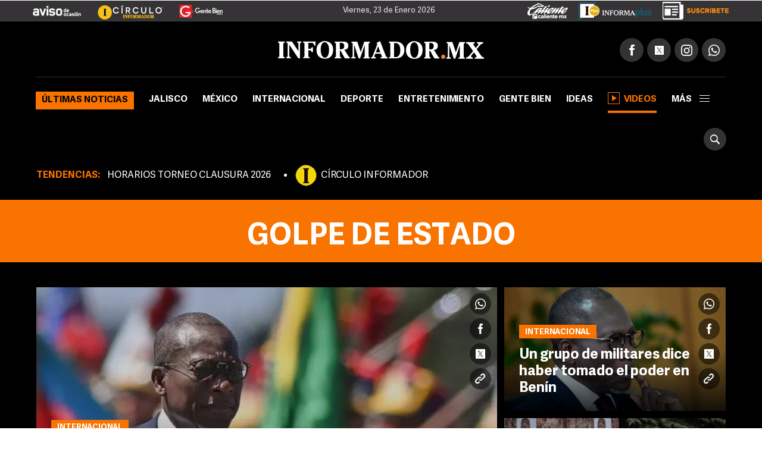

--- FILE ---
content_type: text/html;charset=UTF-8
request_url: https://hls.informador.mx/golpe-de-estado-t13547
body_size: 15693
content:
<!DOCTYPE html>
<html lang="es-ES">
	<head>
		<link rel="preload" as="script" href="https://cdn.ampproject.org/v0.js"><meta charset="UTF-8">
<meta http-equiv="X-UA-Compatible" content="IE=edge">
<meta name="viewport" content="width=device-width, initial-scale=1, minimum-scale=1">
<link rel="manifest" href="/manifest.json" />
<script>
window.dataLayer = window.dataLayer || [];
</script>
<!-- Google Tag Manager -->
<script>(function(w,d,s,l,i){w[l]=w[l]||[];w[l].push({'gtm.start':
new Date().getTime(),event:'gtm.js'});var f=d.getElementsByTagName(s)[0],
j=d.createElement(s),dl=l!='dataLayer'?'&l='+l:'';j.async=true;j.src=
'https://www.googletagmanager.com/gtm.js?id='+i+dl;f.parentNode.insertBefore(j,f);
})(window,document,'script','dataLayer','GTM-TZHXTN9');</script>
<!-- End Google Tag Manager -->
<title>Golpe de Estado. Últimas noticias de Golpe de Estado | El Informador</title>
    <meta name="description" content="Noticias sobre Golpe de Estado. Las noticias más relevantes de Jalisco, México, Deportes, Entretenimiento & Tecnología" />
    <meta property="fb:pages" content="115103408384" />
    <meta property="fb:app_id" content="137983413303451" />
    <meta property="og:title" content="Golpe de Estado" />
    <meta property="og:type" content="website" />
    <meta property="og:description" content="Noticias sobre Golpe de Estado. Las noticias más relevantes de Jalisco, México, Deportes, Entretenimiento & Tecnología" />
    <meta property="og:url" content="https://www.informador.mx/golpe-de-estado-t13547">
    <meta property="og:image" content="https://www.informador.mx/__export/1505414948000/sites/elinformador/arte/apps/facebook.jpg" />
    <meta property="og:site_name" content="El Informador :: Noticias de Jalisco, México, Deportes &amp; Entretenimiento" />
    <meta name="twitter:card" content="summary_large_image" />
    <meta name="twitter:title" content="Golpe de Estado" />
    <meta name="twitter:image" content="https://www.informador.mx/__export/1505415148000/sites/elinformador/arte/apps/twitter_summary_card.jpg" />
    <meta name="twitter:site" content="https://twitter.com/informador" />
    <meta name="twitter:creator" content="CMS Medios" />
    <meta name="twitter:url" content="informador" />
    <meta name="twitter:domain" content="https://www.informador.mx/golpe-de-estado-t13547">
    <meta name="twitter:description" content="Noticias sobre Golpe de Estado. Las noticias más relevantes de Jalisco, México, Deportes, Entretenimiento & Tecnología" />
    <link rel="canonical" href="https://www.informador.mx/golpe-de-estado-t13547">
	    <link rel="next" id="nextUrl" href="https://www.informador.mx/golpe-de-estado-t13547/page-2">
		<script type="application/ld+json">{"@context":"http://schema.org","@type":"WebSite","name":"El Informador","url":"https://www.informador.mx","potentialAction":{"@type":"SearchAction","target":"https://www.informador.mx/buscar.html?search={search_term_string}","query-input":"required name=search_term_string"}}</script><script type="application/ld+json">{"@context":"http://schema.org","@type":"Organization","name":"El Informador :: Noticias de Jalisco, México, Deportes &amp; Entretenimiento","url":"https://www.informador.mx","logo":"https://www.informador.mx/export/sites/elinformador/arte/logo-amp-informador.jpg","sameAs":["https://twitter.com/informador","https://www.facebook.com/elinformador/","https://www.youtube.com/channel/informadormx","https://www.instagram.com/informador/","https://plus.google.com/+informador"]}</script><!--[if lt IE 9]>
        <script src="http://html5shim.googlecode.com/svn/trunk/html5.js"></script>
    < ![endif]-->
    
    <link rel="apple-touch-icon-precomposed" href="/__export/1505415108000/sites/elinformador/arte/apps/precomposed180.png_423348521.png" sizes="57x57">
    <link rel="apple-touch-icon-precomposed" href="/__export/1505415108000/sites/elinformador/arte/apps/precomposed180.png_24156201.png" sizes="60x60">
    <link rel="apple-touch-icon-precomposed" href="/__export/1505415010000/sites/elinformador/arte/apps/precomposed72.png" sizes="72x72">
    <link rel="apple-touch-icon-precomposed" href="/__export/1505415049000/sites/elinformador/arte/apps/precomposed76.png" sizes="76x76">
    <link rel="apple-touch-icon-precomposed" href="/__export/1505415108000/sites/elinformador/arte/apps/precomposed180.png_1435457771.png" sizes="114x114">
    <link rel="apple-touch-icon-precomposed" href="/__export/1505415036000/sites/elinformador/arte/apps/precomposed120.png" sizes="120x120">
    <link rel="apple-touch-icon-precomposed" href="/__export/1505415084000/sites/elinformador/arte/apps/precomposed144.png" sizes="144x144">
    <link rel="apple-touch-icon-precomposed" href="/__export/1505415096000/sites/elinformador/arte/apps/precomposed152.png" sizes="152x152">
    <link rel="apple-touch-icon-precomposed" href="/__export/1505415108000/sites/elinformador/arte/apps/precomposed180.png" sizes="180x180">
    <link href="/__export/1506443340000/sites/elinformador/arte/apps/favicon.ico" rel="shortcut icon">
    <link href="/__export/1506443340000/sites/elinformador/arte/apps/favicon.png" rel="icon" sizes="16x16" type="image/png">
    <link href="/__export/1505414981000/sites/elinformador/arte/apps/favicon32.png" rel="icon" sizes="32x32" type="image/png">
    <link href="/__export/1505415134000/sites/elinformador/arte/apps/favicon96.png" rel="icon" sizes="96x96" type="image/png">
    <link href="/__export/1505415122000/sites/elinformador/arte/apps/precomposed192.png" rel="icon" sizes="192x192" type="image/png">
    
    <link href="/__export/1740439394592/system/modules/com.tfsla.diario.d/resources/app.min.css" rel="stylesheet" />
	<link href="/__export/1653487697779/system/modules/com.tfsla.diario.d/resources/styles/devices.css" rel="stylesheet" />
    
    
    <!-- Begin comScore Tag -->
<script>
  var _comscore = _comscore || [];
  _comscore.push({ c1: "2", c2: "9729495" });
  (function() {
    var s = document.createElement("script"), el = document.getElementsByTagName("script")[0]; s.async = true;
    s.src = (document.location.protocol == "https:" ? "https://sb" : "http://b") + ".scorecardresearch.com/beacon.js";
    el.parentNode.insertBefore(s, el);
  })();
</script>
<noscript>
  <img src="https://sb.scorecardresearch.com/p?c1=2&c2=9729495&cv=2.0&cj=1" />
</noscript>
<!-- End comScore Tag -->
    
<!-- Medios Masivos -->
<!-- Cxense script begin -->
<script type="text/javascript">
var cX = cX || {}; cX.callQueue = cX.callQueue || [];
cX.callQueue.push(['setSiteId','1136332841875363313']);
cX.callQueue.push(['sendPageViewEvent']);
</script>
<script type="text/javascript">
(function(d,s,e,t){e=d.createElement(s);e.type='text/java'+s;e.async='async';
e.src='http'+('https:'===location.protocol?'s://s':'://')+'cdn.cxense.com/cx.js';
t=d.getElementsByTagName(s)[0];t.parentNode.insertBefore(e,t);})(document,'script');
</script>
<!-- Cxense script end -->
<!-- Medios Masivos -->
<!-- Teads Cookieless Tag -->
<script>
  window.teads_analytics = window.teads_analytics || {};
  window.teads_analytics.analytics_tag_id = "PUB_19008";
  window.teads_analytics.share = window.teads_analytics.share || function() {
    ;(window.teads_analytics.shared_data = window.teads_analytics.shared_data || []).push(arguments)
  };
</script>
<script async src="https://a.teads.tv/analytics/tag.js"></script>
<!-- Teads Cookieless Tag end --><script type="application/ld+json" id="list-ldjson">{"@context":"http://schema.org","@type":"ItemList","itemListElement":[{"@type":"ListItem","position":1,"url":"https://www.informador.mx/jalisco/balacera-en-santa-eduwiges-tras-agresion-a-comerciante-acuerdan-reforzar-los-operativos-de-seguridad-20251230-0047.html"},{"@type":"ListItem","position":2,"url":"https://www.informador.mx/mexico/chiapas-despliegan-operativo-especial-tras-quema-de-bares-20251228-0054.html"},{"@type":"ListItem","position":3,"url":"https://www.informador.mx/mexico/sinaloa-encuentran-celulares-cargadores-y-hasta-banda-ancha-en-penal-de-culiacan-20251226-0030.html"},{"@type":"ListItem","position":4,"url":"https://www.informador.mx/jalisco/chapala-pone-en-marcha-operativo-de-seguridad-para-el-periodo-vacacional-20251211-0176.html"},{"@type":"ListItem","position":5,"url":"https://www.informador.mx/jalisco/tonala-lanza-operativo-de-seguridad-y-prevencion-de-accidentes-guadalupe-reyes-20251211-0155.html"},{"@type":"ListItem","position":6,"url":"https://www.informador.mx/jalisco/virgen-de-guadalupe-este-es-el-operativo-de-vigilancia-para-la-celebracion-en-guadalajara-20251211-0081.html"},{"@type":"ListItem","position":7,"url":"https://www.informador.mx/mexico/cdmx-despliega-el-operativo-basilica-2025-para-recibir-a-mas-de-13-millones-de-peregrinos-20251209-0167.html"},{"@type":"ListItem","position":8,"url":"https://www.informador.mx/jalisco/operativos-de-seguridad-decomiso-de-pirateria-en-san-juan-de-dios-supera-los-13.5-millones-de-pesos-20251121-0101.html"},{"@type":"ListItem","position":9,"url":"https://www.informador.mx/mexico/nayarit-recupera-millones-de-metros-cuadrados-de-terrenos-en-operativo-historico-20251111-0172.html"}]}</script><!-- NuNo: 6 -->
		<!-- DFP TARGETING !-->
		<script async src="https://cdn.ampproject.org/v0.js"></script>		
<script async custom-element="amp-ad" src="https://cdn.ampproject.org/v0/amp-ad-0.1.js"></script>
<script async custom-element="amp-sticky-ad" src="https://cdn.ampproject.org/v0/amp-sticky-ad-1.0.js"></script><script>var sizes = [
  [300, 250],
  [[970, 90], [728, 90]],
  [728, 90],
  [1, 1]
  ];
var idata = {
'slots':{
'intersticial':{'gt':'/1001694/InfoMobileInterstitial320x480', 'indn':0},
'side':{'cont':'div-gpt-ad-1505952612822-2', 'gt':'/1001694/InformadorWWW_Seccion_Square01_300x250', 'sizes':sizes[0], 'aps_size':[sizes[0]], 'indn':0, 'load':true},
'billb':{'cont':'div-gpt-ad-1497370577401-0', 'gt':'/1001694/billboard_top','sizes':[980, 250],'close':15000, 'indn':0}, 
//'preh':{'cont':'div-gpt-ad-1505952612822-1', 'gt':'/1001694/WWW_Home_Pre-Seccion_800x600','sizes':[800, 600],'close':15000, 'indn':0}, 
'stic':{'cont':'div-gpt-ad-1511567761041-0', 'gt':'/1001694/Sticky_Desktop', 'indn':0}, 
'1x1d':{'cont':'div-gpt-ad-1539621500235-0', 'gt':'/1001694/1x1Desktop','sizes':sizes[3], 'indn':0, 'indp':0},
'lbl':{'cont':'div-gpt-ad-1505952612822-5', 'gt':'/1001694/InformadorWWW_Seccion_Leaderboard_Bottom_970x90', 'sizes':sizes[1], 'aps_size':sizes[1], 'indn':0},
'lb1':{'cont':'div-gpt-ad-1507299657162-0', 'gt':'/1001694/SEC_LB_1', 'sizes':sizes[2], 'aps_size':[sizes[2]], 'indn':0, 'indp':2},
'lb2':{'cont':'div-gpt-ad-1507299657162-1', 'gt':'/1001694/SEC_LB_2', 'sizes':sizes[2], 'aps_size':[sizes[2]], 'indn':0, 'indp':4},
'lb3':{'cont':'div-gpt-ad-1507299657162-2', 'gt':'/1001694/SEC_LB_3', 'sizes':sizes[2], 'aps_size':[sizes[2]], 'indn':1, 'indp':3},
'lb4':{'cont':'div-gpt-ad-1507299657162-3', 'gt':'/1001694/SEC_LB_4', 'sizes':sizes[2], 'aps_size':[sizes[2]], 'indn':1, 'indp':6},
'lbi1':{'coni':'infinite-ad-','conf':'-1', 'gt':'/1001694/SEC_LB_5', 'sizes':sizes[2], 'aps_size':[sizes[2]], 'indn':'i','indi':3, 'indp':3},
'lbi2':{'coni':'infinite-ad-','conf':'-2', 'gt':'/1001694/SEC_LB_5', 'sizes':sizes[2], 'aps_size':[sizes[2]], 'indn':'i','indi':3, 'indp':6},
}
};
function load_newPage(page, adId)
{
console.log(idata.slots, adId);
if (idata.slots[adId]!==undefined){ idata.load.push(adId); }
console.log('to_load', idata.load);
}</script><script>idata.otC = {'nump':6};
            	 idata.target = [{'k':'GAdsBlock', 'v':'false'}, {'k':'PosSiteWid', 'v':'Tema'}, {'k':'Tema', 'v':'golpe-de-estado'}];</script>
            	<script async='async' src='https://securepubads.g.doubleclick.net/tag/js/gpt.js'></script>
<script>
window.googletag = window.googletag || {cmd: []};
googletag.cmd.push(function() {
googletag.pubads().disableInitialLoad();
});
var slot_key = Object.keys(idata.slots); var slots = [];
!function(a9,a,p,s,t,A,g){if(a[a9])return;function q(c,r){a[a9]._Q.push([c,r])}a[a9]={init:function(){q("i",arguments)},fetchBids:function(){q("f",arguments)},setDisplayBids:function(){},targetingKeys:function(){return[]},_Q:[]};A=p.createElement(s);A.async=!0;A.src=t;g=p.getElementsByTagName(s)[0];g.parentNode.insertBefore(A,g)}("apstag",window,document,"script","//c.amazon-adsystem.com/aax2/apstag.js");
var slots = {}; function timeout(domIdx){ var elm = document.getElementById(domIdx);  if(typeof elm== "object"){ elm.parentNode.removeChild(elm); } }
loadAds(1);
function loadAds(index){
  // console.log('loadAds 2 ', index);
  var slots_aps= [];
  var slots_ref = [];
  idata.load = [];
  if(index!='s'){
    for (i = 0; i < slot_key.length; i++){
      var b_loa = false;
      var indnt = idata.slots[slot_key[i]].indn;
      if((indnt=='i'&&index>=idata.slots[slot_key[i]].indi)||(idata.slots[slot_key[i]].ind===true&&idata.slots[slot_key[i]].indn<=index-1)){ indnt = index-1; }
      if(
        indnt==index-1
        &&
        (idata.slots[slot_key[i]].indp==undefined||(idata.slots[slot_key[i]].indp!=undefined&&idata.slots[slot_key[i]].indp<=idata.otC.nump))
        ){ b_loa = true; }
if(b_loa===false&&idata.slots[slot_key[i]].load!=undefined){ 
slots_aps.push({ slotID: idata.slots[slot_key[i]].cont, slotName: idata.slots[slot_key[i]].gt, sizes: idata.slots[slot_key[i]].aps_size}); 
}
      if(b_loa){
        idata.load.push(slot_key[i]);
       // console.log('a aps', i, idata.slots[slot_key[i]].aps_size);
        if(idata.slots[slot_key[i]].aps_size){
          var  slot_cont = (idata.slots[slot_key[i]].indn=='i'||idata.slots[slot_key[i]].ind===true) ? (idata.slots[slot_key[i]].cont&&index==1?idata.slots[slot_key[i]].cont:idata.slots[slot_key[i]].coni+(index==1?0:index)+idata.slots[slot_key[i]].conf ) : idata.slots[slot_key[i]].cont;
        //  console.log('aps', index,slot_cont);
          slots_aps.push({ slotID: slot_cont, slotName: idata.slots[slot_key[i]].gt, sizes: idata.slots[slot_key[i]].aps_size});
        }
      }//else if(slot_key[i]=='side'){ slots_aps.push({ slotID: idata.slots[slot_key[i]].cont, slotName: idata.slots[slot_key[i]].gt, sizes: idata.slots[slot_key[i]].aps_size}); }
    }
  }else{
    slots_aps.push({ slotID: idata.slots['side'].cont, slotName: idata.slots['side'].gt, sizes: idata.slots['side'].aps_size});
  }
 // console.log('load', idata.load);
  if(idata.load.length>0){
   // console.log('slots_aps', slots_aps);
    googletag.cmd.push(function() {
      var close_slot = [];
      for (i = 0; i < idata.load.length; i++){
        if(idata.slots[idata.load[i]]){
          islot = idata.slots[idata.load[i]];
           // console.log('load iislot', islot);
          var  slot_cont = (islot.ind===true||islot.indn=='i') ? (islot.cont&&index==1?islot.cont:islot.coni+(index==1?0:index)+islot.conf ) : islot.cont;
          if(idata.load[i]=='intersticial'){
              slots[idata.load[i]] = googletag.defineOutOfPageSlot(islot.gt, googletag.enums.OutOfPageFormat.INTERSTITIAL), slots[idata.load[i]] && ( slots[idata.load[i]].addService(googletag.pubads()) , console.log("interstitialSlot has service..."), googletag.pubads().addEventListener("slotOnload",function(t){ slots[idata.load[i]]===t.slot && console.log("Interstitial is loaded.", t.slot) } ) );
          }else{
            if(islot.sizes)
            {
              var gt_slot = googletag.defineSlot( islot.gt, islot.sizes, slot_cont) ;

             // console.log('load gislot', islot.gt, islot.sizes, slot_cont);
            }else{
              var gt_slot = googletag.defineOutOfPageSlot(islot.gt, slot_cont) ;

           // console.log('load goislot', islot.gt, slot_cont);
            }
           // console.log('load islot', islot, gt_slot.getSlotElementId(), gt_slot);
            gt_slot.addService(googletag.pubads());
            if(islot.close){
              gt_slot.setCollapseEmptyDiv(true,true);
              close_slot.push({ slotID: slot_cont, timeout: islot.close, createElement: idata.load[i]=='preh'?'div':'span'});
            }
            if(slot_key[i]=='side'){ slots[idata.load[i]] = gt_slot; }
            slots_ref.push(gt_slot);
          }
        }
      }
     // console.log(idata.target.length, idata.target);
      for (i = 0; i < idata.target.length; i++){
valT = idata.target[i].v;
if(idata.otC['target'+idata.target[i].k]){ valT = idata.otC['target'+idata.target[i].k]; }
        googletag.pubads().setTargeting(idata.target[i].k, valT);
      }
     // console.log('close', close_slot);
      if(close_slot.length>0)
      {
        googletag.pubads().addEventListener('slotRenderEnded', function(event) {
          if(event.isEmpty===false){
            for (i = 0; i < close_slot.length; i++){
              if(event.size!=null){ 
                var domId = event.slot.getSlotId().getDomId();
                if(domId==close_slot[i].slotID){ 
                  setTimeout( function(){ timeout(domId); }, close_slot[i].timeout);
                  var btn= document.createElement(close_slot[i].createElement); 
                  if(close_slot[i].createElement=='div'){ btn.id = 'cerrar_ad'; } btn.title = 'Cerrar';
                  btn.innerHTML = 'X'; 
                  document.getElementById(domId).appendChild( btn );btn.onclick = function() { var elem = document.querySelector('#'+domId);
                  elem.parentNode.removeChild(elem); }; 
                }
              }
            }
          }
        }); 
      }
      googletag.pubads().enableSingleRequest();
      googletag.enableServices();
    });
  }
  if(slots_aps.length>0){
    function _getGPTSlots(apstagSlots) {
    // get all of the slot IDs that were requested
       var slotIDs = apstagSlots.map(function(slot) { return slot.slotID; });
          // return the slot objects corresponding to the gpt slotIDs
          return googletag.pubads().getSlots().filter(function(slot) {
            // return true if the ID of the slot object is in the gpt slotIDs array
            return slotIDs.indexOf(slot.getSlotElementId()) > -1;
     });
    }
   // console.log('slots_aps init', slots_aps);
    apstag.init({
      pubID: '4ea63c78-a6d0-4cf8-8f91-ee99713f9fbc',
      adServer: 'googletag',
      bidTimeout: 2e3
    });
    apstag.fetchBids({
      slots: slots_aps
    }, function(bids) {
      // set apstag bids, then trigger the first request to GAM
     // console.log('bids', bids);
      googletag.cmd.push(function() {
        apstag.setDisplayBids();
       // console.log('slots_ref', slots_ref, slots_aps);
      if(index==1){ googletag.pubads().refresh(); }else{  if(slots_ref.length>=slots_aps.length){  googletag.pubads().refresh(slots_ref); }else{ 
 googletag.pubads().refresh(_getGPTSlots(slots_aps)); } 
}

      });
    });
  }
}
</script><!-- / DFP TARGETING !-->
		<script>
		dataLayer.push({
		 'event': 'page_info',
		 'etiqueta': 'Golpe de Estado',
		 'hit-template': 'tema',
		 'hit-type': 'desktop'
		});
		</script>
		<!-- SpecRules true !-->
  		<script type="speculationrules">{"prerender":[{"urls":["/internacional/benin-retoma-la-normalidad-tras-frustrarse-intento-de-golpe-de-estado-20251207-0067.html","/internacional/golpe-de-estado-un-grupo-de-militares-dice-haber-tomado-el-poder-en-benin-20251207-0031.html","/internacional/guinea-bisau-lider-golpista-nombra-gobierno-de-transicion-20251129-0056.html","/internacional/peru-expresidente-pedro-castillo-condenado-a-11-anos-de-carcel-por-intento-de-golpe-20251127-0125.html","/internacional/guinea-bisau-golpe-de-estado-se-afianza-tras-nombrar-a-un-general-como-lider-de-la-transicion-20251127-0091.html","/internacional/que-esta-pasando-en-guinea-bisau-militares-toman-el-control-total-del-pais-20251126-0064.html","/mexico/Tienes-calor-Esto-realiza-tu-cerebro-para-defenderse-de-el-20250808-0115.html","/mexico/Hombre-en-Sinaloa-muere-por-presunto-golpe-de-CALOR-20250717-0064.html","/internacional/Brasil-Bolsonaro-frente-al-Supremo-tras-ser-acusado-de-tentativa-de-golpe-de-Estado-contra-Lula-20250610-0138.html"],"eagerness":"moderate"}]}</script><!-- / SpecRules !-->
	</head>
	<body class="page-section page-tag tag-golpe-de-estado tag-13547" data-domain="https://www.informador.mx" data-page="1" data-singini="true" data-sing="Golpe de Estado" data-url="https://www.informador.mx/golpe-de-estado-t13547/">
		
		<!-- Google Tag Manager (noscript) -->
<noscript><iframe src="https://www.googletagmanager.com/ns.html?id=GTM-TZHXTN9"
height="0" width="0" style="display:none;visibility:hidden"></iframe></noscript>
<!-- End Google Tag Manager (noscript) --><div id="banner-1x1" class="banner">
			<!-- /1001694/1x1Desktop --><div id='div-gpt-ad-1539621500235-0' style='height:1px; width:1px;'><script>googletag.cmd.push(function() { googletag.display('div-gpt-ad-1539621500235-0'); });</script></div></div>
		<!-- /1001694/Sticky_Desktop --><div id='div-gpt-ad-1511567761041-0'><script>googletag.cmd.push(function() { googletag.display('div-gpt-ad-1511567761041-0'); });</script></div><div id="banner-takeover" class="banner">
			</div>
		
		<div id="banner-billboard" class="banner banner-header">
			<div id='div-gpt-ad-1497370577401-0'><script>googletag.cmd.push(function() { googletag.display('div-gpt-ad-1497370577401-0'); });</script></div></div>	
		
		<div class="header__logos " style="position:relative">
	<div class="row--fluid">
		<a href="http://aviso.informador.com.mx/" class="sl_aviso sp_logo" target="_blank" title="Ir a Aviso de Ocasión Informador">
			</a>
		<a href="http://www.circuloinformador.mx/" class="sl_circulo sp_logo" target="_blank" title="Ir a Circulo Informador">
			</a>			
		<a href="/seccion/gentebien/" class="sl_gente sp_logo" title="Ir a Gente Bien">
			</a>   
	    <div class="header_date">
	        <span id="hd_date" class="hd_date" style="border:none">
	            Viernes, 
	            23 de Enero&nbsp;2026</span>
	        <span id="hd_hour" class="hd_hour"></span>
	    </div>
	    <div class="header_top_right">
	    	<a href="http://online.caliente.mx/promoRedirect?member=informador&campaign=DEFAULT&channel=DEFAULT&zone=54623980&lp=0" class="sl_caliente sp_logo" target="_blank" title="Ir a caliente.mx">
			</a>
	        <a href="https://elinformador.pressreader.com/el-informador" class="ic-infpl sp_logo adic" target="_blank" title="Epaper">
	        	</a>
	        <a href="https://www.circuloinformador.mx/paquetes?utm_source=home&utm_medium=home&utm_campaign=wwwhome" class="ic-cirsu sp_logo adic" target="_blank" title="Suscríbete">
			</a>
	    </div>  			
	</div>
</div>
<header class="header-top site-header">
	<div class="row--fluid">
		<div class="row__logo">
			<a href="/" data-google-interstitial="false"  title="Ir al inicio" class="header__logo">
				<img alt="Logo de El Informador :: Noticias de Jalisco, México, Deportes &amp; Entretenimiento"  src="/export/sites/elinformador/arte/logo-desktop.png_162544458.png" width="346" height="30"/>
			</a>
			<div class="actions">
				
				<div class="social subnav">
					<span class="icon icon__facebook"></span>
					<span class="icon icon__twitter"></span>
					<span class="icon icon__instagram"></span>
					<a href="https://api.whatsapp.com/send?phone=523331913134" target="_blank" title="Contactenos por whatsapp"  class="icon icon__whatsapp"></a>
					<div class="submenu">
						<div class="fb-button">
							<div class="fb-like" data-href="https://www.facebook.com/elinformador/" data-layout="button_count" data-action="like" data-size="small" data-show-faces="false" data-share="false"></div>
						</div>
						<div class="tw-button">
							<a href="https://twitter.com/informador" class="twitter-follow-button" data-show-count="true" data-show-screen-name="false">Seguir @informador</a>
						</div>
						<div class="yt-button">
							<div class="g-ytsubscribe" data-channelid="UC-mLgnmcXpr9Sqe66gQfAMQ" data-layout="default" data-count="default"></div>
						</div>
						<div class="ins-button">
							<a href="https://www.instagram.com/informador/" target="_blank" title="Seguinos en Instagram">
								<span class="image"></span>
								<span class="text">Seguir</span>
							</a>
						</div>
						<div class="wsp-button">
							<a href="https://api.whatsapp.com/send?phone=523331913134" target="_blank" title="Contactenos por whatsapp">
								<span class="image"></span>
							</a>
						</div>
						</div>
				</div>
			</div>
		</div>
		<div class="row__nav">
		
			<a href="/" data-google-interstitial="false"  title="Ir al inicio" class="nav__logo">
				<img alt="Logo de El Informador :: Noticias de Jalisco, México, Deportes &amp; Entretenimiento" class="lazyload"  src="/export/sites/elinformador/arte/logo-desktop--min.png_349283178.png" width="16" height="36"/>
			</a>
			<nav class="nav__header full">
					<button type="button" class="trigger-menu">Secciones</button>
						<ul>
							<li class="ultimas active"><a href="/seccion/ultimas-noticias/" data-google-interstitial="false" >Últimas noticias</a></li>
							<li class="jalisco"><a href="/seccion/jalisco/" data-google-interstitial="false" >Jalisco</a></li>
							<li class="mexico"><a href="/seccion/mexico/" data-google-interstitial="false" >México</a></li>
							<li class="internacional"><a href="/seccion/internacional/" data-google-interstitial="false" >Internacional</a></li>
							<li class="deportes"><a href="/seccion/deportes/" data-google-interstitial="false" >Deporte</a></li>
							<li class="entretenimiento"><a href="/seccion/entretenimiento/" data-google-interstitial="false" >Entretenimiento</a></li>
							<li class="gentebien"><a href="/seccion/gentebien/" data-google-interstitial="false" >Gente Bien</a></li>
							<li class="ideas"><a href="/seccion/ideas/" data-google-interstitial="false" >Ideas</a></li>
							<li class=" active"><a href="/seccion/videos/" data-google-interstitial="false" ><span class="video-player"></span>Videos</a></li>
							<li class="subnav full">
								<a class="trigger" >más<span></span></a>
								<div class="submenu">
									<div class="content__nav">
									<div class="col col_3"><ul class="content__ul"><li class="content__li ultimas">
													<a href="/seccion/ultimas-noticias/" data-google-interstitial="false" title="Ir a Últimas noticias">Últimas noticias</a>
													</li>
								    				<li class="content__li jalisco">
													<a href="/seccion/jalisco/" data-google-interstitial="false" title="Ir a Jalisco">Jalisco</a>
													</li>
								    				<li class="content__li mexico">
													<a href="/seccion/mexico/" data-google-interstitial="false" title="Ir a México">México</a>
													</li>
								    				<li class="content__li internacional">
													<a href="/seccion/internacional/" data-google-interstitial="false" title="Ir a Internacional">Internacional</a>
													</li>
								    				<li class="content__li deportes">
													<a href="/seccion/deportes/" data-google-interstitial="false" title="Ir a Deporte">Deporte</a>
													</li>
								    				<li class="content__li entretenimiento">
													<a href="/seccion/entretenimiento/" data-google-interstitial="false" title="Ir a Entretenimiento">Entretenimiento</a>
													</li>
								    				<li class="content__li estilo">
													<a href="/seccion/estilo/" data-google-interstitial="false" title="Ir a Estilo">Estilo</a>
													</li>
								    				<li class="content__li gentebien">
													<a href="/seccion/gentebien/" data-google-interstitial="false" title="Ir a Gente Bien">Gente Bien</a>
													</li>
								    				<li class="content__li ideas">
													<a href="/seccion/ideas/" data-google-interstitial="false" title="Ir a Ideas">Ideas</a>
													</li>
								    				<li class="content__li economia">
													<a href="/seccion/economia/" data-google-interstitial="false" title="Ir a Economía">Economía</a>
													</li>
								    				<li class="content__li tecnologia">
													<a href="/seccion/tecnologia/" data-google-interstitial="false" title="Ir a Tecnología">Tecnología</a>
													</li>
								    				<li class="content__li">
													<a href="/seccion/cultura/" data-google-interstitial="false" title="Ir a Cultura">Cultura</a>
													</li>
								    				<li class="content__li">
													<a href="/seccion/videos/" data-google-interstitial="false" title="Ir a Videos" class="ic-video"><span class="video-player"></span>Videos</a>
													</li>
								    				<li class="content__li">
													<a href="/seccion/humor/" data-google-interstitial="false" title="Ir a Cartuchos">Cartuchos</a>
													</li>
								    				</ul></div><!-- duv --><div class="col col_3"><ul class="content__ul"><li class="content__li">
													<a href="/dias-festivos-y-puentes-t36108" data-google-interstitial="false" title="Ir a Días festivos y puentes">Días festivos y puentes</a>
													</li>
								    				<li class="content__li">
													<a href="/gobierno-de-jalisco-t412" data-google-interstitial="false" title="Ir a Gobierno de Jalisco">Gobierno de Jalisco</a>
													</li>
								    				<li class="content__li">
													<a href="/transporte-publico-t327" data-google-interstitial="false" title="Ir a Transporte Público">Transporte Público</a>
													</li>
								    				<li class="content__li">
													<a href="/zmg-t1866" data-google-interstitial="false" title="Ir a ZMG">ZMG</a>
													</li>
								    				<li class="content__li">
													<a href="/tren-ligero-t1197" data-google-interstitial="false" title="Ir a Tren Ligero">Tren Ligero</a>
													</li>
								    				<li class="content__li">
													<a href="/ciudad-de-mexico-t2169" data-google-interstitial="false" title="Ir a Ciudad de México">Ciudad de México</a>
													</li>
								    				<li class="content__li">
													<a href="/vicente-fernandez-t301" data-google-interstitial="false" title="Ir a Vicente Fernández">Vicente Fernández</a>
													</li>
								    				<li class="content__li">
													<a href="/impuestos-t1446" data-google-interstitial="false" title="Ir a Impuestos">Impuestos</a>
													</li>
								    				<li class="content__li">
													<a href="/seguridad-en-jalisco-t4" data-google-interstitial="false" title="Ir a Seguridad en Jalisco">Seguridad en Jalisco</a>
													</li>
								    				<li class="content__li">
													<a href="/guadalajara-t444" target="_blank" data-google-interstitial="false" title="Ir a Guadalajara">Guadalajara</a>
													</li>
								    				<li class="content__li">
													<a href="/balacera-t2851" data-google-interstitial="false" title="Ir a Balacera">Balacera</a>
													</li>
								    				</ul></div><!-- duv --><div class="col col_3"><ul class="content__ul"><li class="content__li">
													<a href="/puerto-vallarta-t1462" data-google-interstitial="false" title="Ir a Puerto Vallarta">Puerto Vallarta</a>
													</li>
								    				<li class="content__li">
													<a href="/netflix-t9013" data-google-interstitial="false" title="Ir a Netflix">Netflix</a>
													</li>
								    				<li class="content__li">
													<a href="/streaming-t5851" data-google-interstitial="false" title="Ir a Streaming">Streaming</a>
													</li>
								    				<li class="content__li">
													<a href="/series-de-television-t2525" data-google-interstitial="false" title="Ir a Series de Televisión">Series de Televisión</a>
													</li>
								    				<li class="content__li">
													<a href="/peliculas-t691" data-google-interstitial="false" title="Ir a Películas">Películas</a>
													</li>
								    				<li class="content__li">
													<a href="/television-t37" data-google-interstitial="false" title="Ir a Televisión">Televisión</a>
													</li>
								    				<li class="content__li">
													<a href="/musica-t32" data-google-interstitial="false" title="Ir a Música">Música</a>
													</li>
								    				<li class="content__li">
													<a href="/chivas-t23" data-google-interstitial="false" title="Ir a Chivas">Chivas</a>
													</li>
								    				<li class="content__li">
													<a href="/aguilas-del-america-t670" data-google-interstitial="false" title="Ir a Club América">Club América</a>
													</li>
								    				<li class="content__li">
													<a href="/atlas-t24" data-google-interstitial="false" title="Ir a Atlas">Atlas</a>
													</li>
								    				<li class="content__li">
													<a href="/sergio-perez-t2189" data-google-interstitial="false" title="Ir a Sergio Checo Pérez">Sergio "Checo" Pérez</a>
													</li>
								    				<li class="content__li">
													<a href="/f1-t426" data-google-interstitial="false" title="Ir a F1">F1</a>
													</li>
								    				<li class="content__li">
													<a href="/saul-canelo-alvarez-t5816" data-google-interstitial="false" title="Ir a Canelo Álvarez">Canelo Álvarez</a>
													</li>
								    				<li class="content__li">
													<a href="/redes-sociales-t7703" data-google-interstitial="false" title="Ir a Redes sociales">Redes sociales</a>
													</li>
								    				</ul></div><!-- duv --><div class="col col_3"><ul class="content__ul"><li class="content__li">
													<a href="https://www.circuloinformador.mx/paquetes?utm_source=home&utm_medium=home&utm_campaign=wwwhome" target="_blank" data-google-interstitial="false" title="Ir a Suscríbete" class="sp_logo adic ic-cirsu"></a>
													</li>
								    				<li class="content__li">
													<a href="https://www.informador.mx/epaper" target="_blank" data-google-interstitial="false" title="Ir a Informaplus" class="sp_logo adic ic-infpl"></a>
													</li>
								    				<li class="content__li">
													<a href="http://hemeroteca.informador.com.mx/" target="_blank" data-google-interstitial="false" title="Ir a Hemeroteca">Hemeroteca</a>
													</li>
								    				<li class="content__li">
													<a href="/pages/rss.html" data-google-interstitial="false" title="Ir a RSS">RSS</a>
													</li>
								    				</ul></div><!-- duv --></div><div class="content__nav _btm"><div class=""><ul class="content__ul"><li class="content__li">
													<a href="/contacto.html" data-google-interstitial="false" title="Ir a Contactar a la redacción">Contactar a la redacción</a>
													</li>
								    				<li class="content__li">
													<a href="/pages/derecho-replica.html" data-google-interstitial="false" title="Ir a Derecho de réplica">Derecho de réplica</a>
													</li>
								    				<li class="content__li">
													<a href="/pages/publicidad.html" data-google-interstitial="false" title="Ir a Aviso de privacidad">Aviso de privacidad</a>
													</li>
								    				</div><!-- duv1 -->
							</li>
						</ul>
					</nav>
			<button type="button" class="icon icon__search_cool lkn_search">
				<span>Buscar</span>
			</button>
		</div>
	</div>
	<form class="site-search" action="/buscar.html" method="POST">
		<fieldset>
			<button type="submit" class="icon icon__search_cool"></button>
			<input type="text" name="search" placeholder="Buscar" />
			<button type="button" class="close"></button>
		</fieldset>
	</form>
	
</header>
<nav class="nav__hotlinks h50">
<div class="content_nav_hdr">
		<ul><li>TENDENCIAS:</li>
		   <li class="content__li i0">
				<a href="/horarios-clausura-2026-t148995" title="" data-google-interstitial="false" class="hot-link">HORARIOS TORNEO CLAUSURA 2026</a>
				</li>
		<li class="content__li i1">
				<a href="http://bit.ly/3JHwlYa" title="" data-google-interstitial="false" class="acirculo">CÍRCULO INFORMADOR</a>
				</li>
		</ul>
		</div>
 	</nav>
<section class="site-main">			
			<div class="section-content">
				<div class="home-featured">
					<header class="section-header">
						<h1 class="section-title">Golpe de Estado</h1>
						</header>
					
					<div class="page-builder">
	<div class="clearfix">
	<article class="news news-inner news-builder-medium internacional" >
				<div class="news-share">
					<a href="https://api.whatsapp.com/send?text=Mira este articulo " target="_blank" rel="noopener" class="icon icon__whatsapp"></a>
					<button type="button" class="icon icon__facebook" data-share="facebook" data-link="https://www.informador.mx/internacional/benin-retoma-la-normalidad-tras-frustrarse-intento-de-golpe-de-estado-20251207-0067.html"></button>
					<button type="button" class="icon icon__twitter" data-share="twitter" data-link="https://www.informador.mx/internacional/benin-retoma-la-normalidad-tras-frustrarse-intento-de-golpe-de-estado-20251207-0067.html" data-text="Benín retoma la normalidad tras frustrarse intento de golpe de Estado"></button>
					<button type="button" class="icon icon__link" data-share="simple_copy" data-link="https://www.informador.mx/internacional/benin-retoma-la-normalidad-tras-frustrarse-intento-de-golpe-de-estado-20251207-0067.html"></button>
				</div>
				
				<figure class="news-media" >
						<a href="/internacional/benin-retoma-la-normalidad-tras-frustrarse-intento-de-golpe-de-estado-20251207-0067.html" title="Benín retoma la normalidad tras frustrarse intento de golpe de Estado">
							<img src="/__export/1765131036787/sites/elinformador/img/2025/12/07/benxn_retoma_la_normalidad_tras_frustrarse_intento_de_golpe_de_estado_k_version1765131036135.jpg_383930856.jpg" width='938' height='521' alt="Al menos trece de los militares golpistas fueron detenidos, entre ellos un exsoldado dado de baja del servicio. EFE/ ARCHIVO" />
							</a>
					</figure>
				<div class="news-data">
					
					<span class="news-section">Internacional</span>
					<h2 class="news-title">
						<a href="/internacional/benin-retoma-la-normalidad-tras-frustrarse-intento-de-golpe-de-estado-20251207-0067.html" title="Benín retoma la normalidad tras frustrarse intento de golpe de Estado" >
							Benín retoma la normalidad tras frustrarse intento de golpe de Estado</a>
					</h2>
					
				</div>
			</article>
				
		<div class="page-builder-vert">
			<div class="MiniaturasVerticales">
		<article class="news news-inner news-builder-largest internacional" >
					
					<div class="news-share">
						<a href="https://api.whatsapp.com/send?text=Mira este articulo " target="_blank" rel="noopener" class="icon icon__whatsapp"></a>
						<button type="button" class="icon icon__facebook" data-share="facebook" data-link="https://www.informador.mx/internacional/golpe-de-estado-un-grupo-de-militares-dice-haber-tomado-el-poder-en-benin-20251207-0031.html"></button>
						<button type="button" class="icon icon__twitter" data-share="twitter" data-link="https://www.informador.mx/internacional/golpe-de-estado-un-grupo-de-militares-dice-haber-tomado-el-poder-en-benin-20251207-0031.html" data-text="Un grupo de militares dice haber tomado el poder en Benín"></button>
						<button type="button" class="icon icon__link" data-share="simple_copy" data-link="https://www.informador.mx/internacional/golpe-de-estado-un-grupo-de-militares-dice-haber-tomado-el-poder-en-benin-20251207-0031.html"></button>
					</div>
					
					<figure class="news-media" >
							<a href="/internacional/golpe-de-estado-un-grupo-de-militares-dice-haber-tomado-el-poder-en-benin-20251207-0031.html" title="Un grupo de militares dice haber tomado el poder en Benín">
								<img src="/__export/1765107905512/sites/elinformador/img/2025/12/07/patrice_talon_crop1765107904839.jpg_195882809.jpg" width='457' height='254' alt="Patrice Talon. El presidente de Benín ha sido reconocido por su modelo económico, pero también criticado por el encarcelamiento de opositores. AP/E. Peres" />
								</a>
						</figure>
					<div class="news-data">
						
						<span class="news-section">Internacional</span>
						<h2 class="news-title">
							<a href="/internacional/golpe-de-estado-un-grupo-de-militares-dice-haber-tomado-el-poder-en-benin-20251207-0031.html" title="Un grupo de militares dice haber tomado el poder en Benín" >
								Un grupo de militares dice haber tomado el poder en Benín</a>
						</h2>
						
					</div>	
				</article>	
			<article class="news news-inner news-builder-largest internacional" >
					
					<div class="news-share">
						<a href="https://api.whatsapp.com/send?text=Mira este articulo " target="_blank" rel="noopener" class="icon icon__whatsapp"></a>
						<button type="button" class="icon icon__facebook" data-share="facebook" data-link="https://www.informador.mx/internacional/guinea-bisau-lider-golpista-nombra-gobierno-de-transicion-20251129-0056.html"></button>
						<button type="button" class="icon icon__twitter" data-share="twitter" data-link="https://www.informador.mx/internacional/guinea-bisau-lider-golpista-nombra-gobierno-de-transicion-20251129-0056.html" data-text="Líder golpista de Guinea-Bisáu nombra gobierno de transición"></button>
						<button type="button" class="icon icon__link" data-share="simple_copy" data-link="https://www.informador.mx/internacional/guinea-bisau-lider-golpista-nombra-gobierno-de-transicion-20251129-0056.html"></button>
					</div>
					
					<figure class="news-media" >
							<a href="/internacional/guinea-bisau-lider-golpista-nombra-gobierno-de-transicion-20251129-0056.html" title="Líder golpista de Guinea-Bisáu nombra gobierno de transición">
								<img src="/__export/1764443641727/sites/elinformador/img/2025/11/29/9553537c5f067b1ca5a70b66d8c0e1214fbdb4few_version1764443641090.jpg_195882809.jpg" width='457' height='254' alt="El golpe de estado en Guinea-Bisáu ocurrió antes de la publicación de los resultados provisionales de las elecciones generales del pasado domingo. EFE" />
								</a>
						</figure>
					<div class="news-data">
						
						<span class="news-section">Internacional</span>
						<h2 class="news-title">
							<a href="/internacional/guinea-bisau-lider-golpista-nombra-gobierno-de-transicion-20251129-0056.html" title="Líder golpista de Guinea-Bisáu nombra gobierno de transición" >
								Líder golpista de Guinea-Bisáu nombra gobierno de transición</a>
						</h2>
						
					</div>	
				</article>	
			</div>
		</div>	
		</div>
</div></div>
				
				<div class="banner banner-fullwidth"> <div id='div-gpt-ad-1505952612822-5' style='height:90px; width:970px;'>    <script>        googletag.cmd.push(function() { googletag.display('div-gpt-ad-1505952612822-5'); });    </script></div></div> <div class="row">
					<div class="mod mod-home-latestnews">
						<div class="mod-header">
							<h2 class="mod-title">Últimas noticias de Golpe de Estado</h2>
						</div>
						<div class="mod-content clearfix">
							<div class="col-aside">
								<section class="mod mod-lomasvisto">
			<header class="mod-header">
				<h2 class="mod-title">Selección del Editor</h2>
			</header>
			<ol class="mod-content">
	<li>
					<article class="news news-summary jalisco" >
						<span class="mod-number">1</span>
						
						<figure class="news-media" >																
								<a href="/jalisco/suman-15-mil-tarjetas-unicas-jalisco-entregadas-durante-la-primera-semana-20260122-0170.html" title="null" target="_self">
										<img src="/__export/1769125846740/sites/elinformador/img/2026/01/22/55050508064_df93ede225_k_version1769125768337.jpg_1020327319.jpg" width='127' height='95' alt="La entrega se realiza de manera gradual una vez concluido el prerregistro.  ESPECIAL" />
										
								</a>
							</figure>
							<div class="news-data">
							<a href="/seccion/jalisco/" class="news-section" title="Jalisco">Jalisco</a>
							<h1 class="news-title">
								<a href="/jalisco/suman-15-mil-tarjetas-unicas-jalisco-entregadas-durante-la-primera-semana-20260122-0170.html" title="Suman 15 mil tarjetas únicas Jalisco entregadas durante la primera semana" target="_self" >
									Suman 15 mil tarjetas únicas Jalisco entregadas durante la primera semana</a>
							</h1>
						</div>
					</article>
				</li>
	
	<li>
					<article class="news news-summary jalisco" >
						<span class="mod-number">2</span>
						
						<figure class="news-media" >																
								<a href="/jalisco/stps-reconoce-a-oracle-con-el-distintivo-de-responsabilidad-laboral-al-estilo-jalisco-20260122-0161.html" title="null" target="_self">
										<img src="/__export/1769122852706/sites/elinformador/img/2026/01/22/55055460391_8a0cdef77e_k_version1769122399262.jpg_1467185536.jpg" width='127' height='95' alt="La STPS de Jalisco reconoció a Oracle por su compromiso con prácticas laborales responsables e inclusión en sus centros de trabajo. CORTESÍA" />
										
								</a>
							</figure>
							<div class="news-data">
							<a href="/seccion/jalisco/" class="news-section" title="Jalisco">Jalisco</a>
							<h1 class="news-title">
								<a href="/jalisco/stps-reconoce-a-oracle-con-el-distintivo-de-responsabilidad-laboral-al-estilo-jalisco-20260122-0161.html" title="STPS reconoce a Oracle con el Distintivo de Responsabilidad Laboral al Estilo Jalisco" target="_self" >
									STPS reconoce a Oracle con el Distintivo de Responsabilidad Laboral al Estilo Jalisco</a>
							</h1>
						</div>
					</article>
				</li>
	
	<li>
					<article class="news news-summary mexico" >
						<span class="mod-number">3</span>
						
						<figure class="news-media" >																
								<a href="/mexico/tamaulipas-desmantelan-centro-de-atencion-a-migrantes-en-reynosa-20260122-0157.html" title="null" target="_self">
										<img src="/__export/1769121215901/sites/elinformador/img/2026/01/22/migrantes-reynosa_version1769121173113.jpeg_1757103623.jpeg" width='127' height='95' alt="Se retiraron dos de los cinco galerones que conformaban el complejo. ESPECIAL" />
										
								</a>
							</figure>
							<div class="news-data">
							<a href="/seccion/mexico/" class="news-section" title="México">México</a>
							<h1 class="news-title">
								<a href="/mexico/tamaulipas-desmantelan-centro-de-atencion-a-migrantes-en-reynosa-20260122-0157.html" title="Desmantelan Centro de Atención a Migrantes en Reynosa" target="_self" >
									Desmantelan Centro de Atención a Migrantes en Reynosa</a>
							</h1>
						</div>
					</article>
				</li>
	
	<li>
					<article class="news news-summary mexico" >
						<span class="mod-number">4</span>
						
						<figure class="news-media" >																
								<a href="/mexico/mexico-suma-mas-de-14-mil-casos-de-gusano-barrenador-del-ganado-20260122-0154.html" title="null" target="_self">
										<img src="/__export/1769120046058/sites/elinformador/img/2026/01/22/mxxico_suma_mxs_de_14_mil_casos_de_gusano_barrenador_del_ganado_version1769120005374.jpg_953130320.jpg" width='127' height='95' alt="Por especies, los bovinos sumaron más de diez mil 106 casos acumulados, pero el GBG ya alcanzó a otras especies como perros, gatos, aves e incluso humanos; los casos por miasis ascienden a 105. Unsplash" />
										
								</a>
							</figure>
							<div class="news-data">
							<a href="/seccion/mexico/" class="news-section" title="México">México</a>
							<h1 class="news-title">
								<a href="/mexico/mexico-suma-mas-de-14-mil-casos-de-gusano-barrenador-del-ganado-20260122-0154.html" title="México suma más de 14 mil casos de gusano barrenador del ganado" target="_self" >
									México suma más de 14 mil casos de gusano barrenador del ganado</a>
							</h1>
						</div>
					</article>
				</li>
	
	<li>
					<article class="news news-summary jalisco" >
						<span class="mod-number">5</span>
						
						<figure class="news-media" >																
								<a href="/jalisco/museo-de-la-ciudad-albergara-muestra-sobre-agua-y-lago-de-chapala-20260122-0145.html" title="null" target="_self">
										<img src="/__export/1769115537152/sites/elinformador/img/2026/01/22/museo_de_la_ciudad__version1769115536652.jpg_603684142.jpg" width='127' height='95' alt="El Museo de la Ciudad abre con un nuevo recorrido informativo sobre agua, ciudad y sostenibilidad en Guadalajara. CORTESÍA" />
										
								</a>
							</figure>
							<div class="news-data">
							<a href="/seccion/jalisco/" class="news-section" title="Jalisco">Jalisco</a>
							<h1 class="news-title">
								<a href="/jalisco/museo-de-la-ciudad-albergara-muestra-sobre-agua-y-lago-de-chapala-20260122-0145.html" title="Museo de la Ciudad albergará muestra sobre agua y Lago de Chapala" target="_self" >
									Museo de la Ciudad albergará muestra sobre agua y Lago de Chapala</a>
							</h1>
						</div>
					</article>
				</li>
	
	</ol>				
		</section>
	<div class="box-fixed">
								<div class="banner"> <div id='div-gpt-ad-1505952612822-2' style='height:250px; width:300px;'>    <script>        googletag.cmd.push(function() { googletag.display('div-gpt-ad-1505952612822-2'); });    </script></div></div> </div>
							</div>
							
							<div class="col-main">
								<article class="news news-summary big internacional" data-npos="4" data-page="1">
            <figure class="news-media" >
                    <a href="/internacional/peru-expresidente-pedro-castillo-condenado-a-11-anos-de-carcel-por-intento-de-golpe-20251127-0125.html" title="Pedro Castillo, condenado a 11 años de cárcel por intento de golpe en Perú">
                        <img src="/__export/1764272310101/sites/elinformador/img/2025/11/27/expresidente_peruano_-15231796-_efe_version1764272307430.png_1485763207.png" width='254' height='190' alt="El expresidente de Perú, Pedro Castillo. EFE / R. Pajuelo" />
                            
                            </a>
                </figure>
            <div class="news-data">
                <span class="news-section">Internacional</span>
                <h2 class="news-title">
                    <a href="/internacional/peru-expresidente-pedro-castillo-condenado-a-11-anos-de-carcel-por-intento-de-golpe-20251127-0125.html" title="Pedro Castillo, condenado a 11 años de cárcel por intento de golpe en Perú" >
                        Pedro Castillo, condenado a 11 años de cárcel por intento de golpe en Perú</a>
                </h2>
                
                <p><time class="news-date" datetime="2025-27-11T13:42" >
                    27 de noviembre de 2025 - 13:42 hs
                </time></p>
        
	        <div class="mod-tags tags-list"><ul>
		        <li><a href="/peru-t821" title="Ver noticias sobre Perú">Perú</a></li>
						         <li><span> pedro castillo</span></li>
						         </ul></div>
	        </div>
        </article>  
    <article class="news news-summary big internacional" data-npos="5" data-page="1">
            <figure class="news-media" >
                    <a href="/internacional/guinea-bisau-golpe-de-estado-se-afianza-tras-nombrar-a-un-general-como-lider-de-la-transicion-20251127-0091.html" title="Golpe en Guinea-Bisáu se afianza tras nombrar a general como líder de la transición">
                        <img src="/__export/1764264919214/sites/elinformador/img/2025/11/27/huinea_afp_version1764264917762.jpg_1485763207.jpg" width='254' height='190' alt="El general Horta N'ta (C) fue designado para dirigir un periodo de transición de un año. AFP / P. Meinhardt" />
                            
                            </a>
                </figure>
            <div class="news-data">
                <span class="news-section">Internacional</span>
                <h2 class="news-title">
                    <a href="/internacional/guinea-bisau-golpe-de-estado-se-afianza-tras-nombrar-a-un-general-como-lider-de-la-transicion-20251127-0091.html" title="Golpe en Guinea-Bisáu se afianza tras nombrar a general como líder de la transición" >
                        Golpe en Guinea-Bisáu se afianza tras nombrar a general como líder de la transición</a>
                </h2>
                
                <p><time class="news-date" datetime="2025-27-11T11:41" >
                    27 de noviembre de 2025 - 11:41 hs
                </time></p>
        
	        <div class="mod-tags tags-list"><ul>
		        <li><a href="/guinea-bissau-t7798" title="Ver noticias sobre Guinea Bissau">Guinea Bissau</a></li>
						         <li><a href="/africa-t310" title="Ver noticias sobre África">África</a></li>
						         </ul></div>
	        </div>
        </article>  
    <div class="banner banner-fullwidth"> <!-- /1001694/SEC_LB_1 -->    <div id='div-gpt-ad-1507299657162-0' style='height:90px; width:728px;display:inline'>        <script>            googletag.cmd.push(function() {                /*googletag.defineSlot('/1001694/SEC_LB_1', [728, 90], 'div-gpt-ad-1507299657162-0').addService(googletag.pubads());              googletag.enableServices();     */             googletag.display('div-gpt-ad-1507299657162-0');            });        </script>    </div></div> <article class="news news-summary big internacional" data-npos="6" data-page="1">
            <figure class="news-media" >
                    <a href="/internacional/que-esta-pasando-en-guinea-bisau-militares-toman-el-control-total-del-pais-20251126-0064.html" title="Militares toman el &amp;#034;control total&amp;#034; de Guinea-Bisáu">
                        <img src="/__export/1764173342236/sites/elinformador/img/2025/11/26/afp__20251126__869j79u__v2__highres__topshotgbissaupoliticselectionunrest_version1764173340843.jpg_1691211638.jpg" width='254' height='190' alt="El general de brigada Denis N'Canha (C), jefe de la oficina militar de la presidencia de Guinea-Bisáu. AFP / P. Meinhardt" />
                            
                            </a>
                </figure>
            <div class="news-data">
                <span class="news-section">Internacional</span>
                <h2 class="news-title">
                    <a href="/internacional/que-esta-pasando-en-guinea-bisau-militares-toman-el-control-total-del-pais-20251126-0064.html" title="Militares toman el &amp;#034;control total&amp;#034; de Guinea-Bisáu" >
                        Militares toman el "control total" de Guinea-Bisáu</a>
                </h2>
                
                <p><time class="news-date" datetime="2025-26-11T11:00" >
                    26 de noviembre de 2025 - 11:00 hs
                </time></p>
        
	        <div class="mod-tags tags-list"><ul>
		        <li><a href="/guinea-bissau-t7798" title="Ver noticias sobre Guinea Bissau">Guinea Bissau</a></li>
						         <li><a href="/africa-t310" title="Ver noticias sobre África">África</a></li>
						         </ul></div>
	        </div>
        </article>  
    <article class="news news-summary big mexico" data-npos="7" data-page="1">
            <figure class="news-media" >
                    <a href="/mexico/Tienes-calor-Esto-realiza-tu-cerebro-para-defenderse-de-el-20250808-0115.html" title="Esto realiza tu cerebro para defenderse del calor">
                        <img src="/__export/1754678483474/sites/elinformador/img/2025/08/08/esto_es_lo_que_hace_tu_cerebro_para_contrarrestar_los_efectos_del_calor_version1754678481698.jpg_2113692370.jpg" width='254' height='190' alt="Según experta, el sistema límbico, donde se encuentran las emociones, se ve afectado cuando el cuerpo experimenta los estragos de la exposición a las altas temperaturas. EL INFORMADOR / ARCHIVO" />
                            
                            </a>
                </figure>
            <div class="news-data">
                <span class="news-section">México</span>
                <h2 class="news-title">
                    <a href="/mexico/Tienes-calor-Esto-realiza-tu-cerebro-para-defenderse-de-el-20250808-0115.html" title="Esto realiza tu cerebro para defenderse del calor" >
                        Esto realiza tu cerebro para defenderse del calor</a>
                </h2>
                
                <p><time class="news-date" datetime="2025-10-08T09:30" >
                    10 de agosto de 2025 - 09:30 hs
                </time></p>
        
	        <div class="mod-tags tags-list"><ul>
		        <li><span>Calor</span></li>
						         <li><a href="/temporada-de-calor-t6380" title="Ver noticias sobre Temporada de calor">Temporada de calor</a></li>
						         </ul></div>
	        </div>
        </article>  
    <div class="banner banner-fullwidth"> <!-- /1001694/SEC_LB_2 -->    <div id='div-gpt-ad-1507299657162-1' style='height:90px; width:728px;display:inline'>        <script>            googletag.cmd.push(function() {                /*googletag.defineSlot('/1001694/SEC_LB_2', [728, 90], 'div-gpt-ad-1507299657162-1').addService(googletag.pubads());                googletag.enableServices();      */          googletag.display('div-gpt-ad-1507299657162-1');            });        </script>    </div></div> <article class="news news-summary big mexico" data-npos="8" data-page="1">
            <figure class="news-media" >
                    <a href="/mexico/Hombre-en-Sinaloa-muere-por-presunto-golpe-de-CALOR-20250717-0064.html" title="">
                        <img src="/__export/1752763475794/sites/elinformador/img/2025/07/17/hombre_muerto_tras_presunto_golpe_de_calor_en_sinaloa_version1752763474048.jpg_2113692370.jpg" width='254' height='190' alt="Se presume que su fallecimiento se pudo derivar de un golpe de calor, ya que este trabajó una dura jornada, en la construcción de un inmueble. EL INFORMADOR / ARCHIVO" />
                            
                            </a>
                </figure>
            <div class="news-data">
                <span class="news-section">México</span>
                <h2 class="news-title">
                    <a href="/mexico/Hombre-en-Sinaloa-muere-por-presunto-golpe-de-CALOR-20250717-0064.html" title="" >
                        Hombre en Sinaloa muere por presunto golpe de CALOR</a>
                </h2>
                
                <p><time class="news-date" datetime="2025-17-07T09:00" >
                    17 de julio de 2025 - 09:00 hs
                </time></p>
        
	        <div class="mod-tags tags-list"><ul>
		        <li><a href="/clima-t2093" title="Ver noticias sobre Clima">Clima</a></li>
						         <li><a href="/temporada-de-calor-t6380" title="Ver noticias sobre Temporada de calor">Temporada de calor</a></li>
						         </ul></div>
	        </div>
        </article>  
    <article class="news news-summary big internacional" data-npos="9" data-page="1">
            <figure class="news-media" >
                    <a href="/internacional/Brasil-Bolsonaro-frente-al-Supremo-tras-ser-acusado-de-tentativa-de-golpe-de-Estado-contra-Lula-20250610-0138.html" title="Bolsonaro frente al Supremo tras acusación de golpe de Estado">
                        <img src="/__export/1749589257195/sites/elinformador/img/2025/06/10/-14535431-0a7848df823f8daf4f64b682d1c3c400-_version1749589245053.png_434442810.png" width='254' height='190' alt="Bolsonaro empieza a declarar en el Supremo por el supuesto golpe contra Lula. EFE/A. Borges." />
                            
                            </a>
                </figure>
            <div class="news-data">
                <span class="news-section">Internacional</span>
                <h2 class="news-title">
                    <a href="/internacional/Brasil-Bolsonaro-frente-al-Supremo-tras-ser-acusado-de-tentativa-de-golpe-de-Estado-contra-Lula-20250610-0138.html" title="Bolsonaro frente al Supremo tras acusación de golpe de Estado" >
                        Bolsonaro frente al Supremo tras acusación de golpe de Estado</a>
                </h2>
                
                <p><time class="news-date" datetime="2025-10-06T15:37" >
                    10 de junio de 2025 - 15:37 hs
                </time></p>
        
	        <div class="mod-tags tags-list"><ul>
		        <li><a href="/brasil-t566" title="Ver noticias sobre Brasil">Brasil</a></li>
						         <li><a href="/jair-bolsonaro-t14618" title="Ver noticias sobre Jair Bolsonaro">Jair Bolsonaro</a></li>
						         </ul></div>
	        </div>
        </article>  
    <button class="view-more" data-viewmore="/ajax/get_tags_news.html" data-tags="golpe-de-estado" data-size="9" data-page="2">Ver más</button> 
    </div>
						</div>
					</div>
				</div>
			</div>
  		</section>
		
		<footer class="site-footer">
	<div class="row--fluid">
		<div class="footer-logos clearfix">
		
			<a href="https://aviso.informador.com.mx/" title="Ir a Aviso de Ocasión" target="_blank" class="sp_logo sl_aviso" ></a>
			<a href="https://www.circuloinformador.mx/" title="Ir a Circulo Informador" target="_blank" class="sp_logo sl_circulo"></a>
			<a href="https://www.gentebien.com.mx/" target="_blank" title="Ir a Gente bien" class="sp_logo sl_gente"></a>
			</div>
		<div class="footer-top clearfix">
			<a href="/" title="Ir al inicio" class="sp_logo site-logo"></a>
			<nav class="footer-nav">             
			                                                                                       
					<ul>
						<li>
							<a href="/seccion/jalisco/" title="Ir a la sección Jalisco" data-google-interstitial="false">Jalisco</a> 
						</li>
						<li>
							<a href="/seccion/mexico/" title="Ir a la sección México" data-google-interstitial="false">México</a> 
						</li>
						<li>
							<a href="/seccion/internacional/" title="Ir a la sección internacional" data-google-interstitial="false">internacional</a> 
						</li>
						<li>
							<a href="/seccion/deportes/" title="Ir a la sección Deportes" data-google-interstitial="false">Deportes</a> 
						</li>
						<li>
							<a href="/seccion/tecnologia/" title="Ir a la sección Tecnología" data-google-interstitial="false">Tecnología</a> 
						</li>
						<li>
							<a href="/seccion/entretenimiento/" title="Ir a la sección Entretenimiento" data-google-interstitial="false">Entretenimiento</a> 
						</li>
						<li>
							<a href="/seccion/cultura/" title="Ir a la sección cultura" data-google-interstitial="false">cultura</a> 
						</li>
						<li>
							<a href="/seccion/economia/" title="Ir a la sección economía" data-google-interstitial="false">economía</a> 
						</li>
					</ul>
				
				

					<ul class="footer-subnav">
						<li>
							<a href="http://hemeroteca.informador.com.mx/" title="hemeroteca" target="_blank">hemeroteca</a> 
						</li>
						<li>
							<a href="/pages/publicidad.html" title="publicidad online" data-google-interstitial="false">publicidad online</a> 
						</li>
						
					</ul>
				</nav>
			
			</div>
		<div class="footer-bottom clearfix">
			<p> El Informador :: Noticias de Jalisco, México, Deportes &amp; Entretenimiento® es marca registrada © Unión Editorialista, S.A. de C.V. 2008-2017 <br><span> <a href="/pages/politicas-de-privacidad.html" title="Aviso de Privacidad" data-google-interstitial="false">Aviso de Privacidad</a> | <a href="/pages/derecho-replica.html" title="Derecho de Réplica" data-google-interstitial="false">Derecho de Réplica</a> | <a href="/pages/terminos-y-condiciones.html" title="Términos y Condiciones" data-google-interstitial="false">Términos y Condiciones</a></span></p>
			
			<div class="pull-left">
				<a href="http://www.iconosur.com/" title="Iconosur | Productora de Internet" target="_blank" rel="nofollow" class="sp_logo"></a>
				<a href="https://www.bluestack.la" title="Plataforma BLUESTACK CMS (antes CMS MEDIOS)" target="_blank" rel="nofollow">
					<img src="/__export/1687357142865/sites/elinformador/arte/logo-footer-saas-blanco-bluestack.png" width="73" height="26" alt="Logo BLUESTACK">
				</a>
			</div>
			<div class="pull-right">
				<a href="https://alianzademediosmx.org/" title="Alianza de Medios MX" target="_blank" rel="nofollow" class="sp_logo adic ic-alimx"></a>
				<a href="https://www.comscore.com/" title="Comscore" target="_blank" rel="nofollow" class="sp_logo"></a>
			</div>
		</div>
	</div>
</footer><div id="fb-root"></div>
<script id="jqscript" type="text/javascript" src="/__export/1670457052276/system/modules/com.tfsla.diario.d/resources/summary.min.js" async></script>
		<script type="text/javascript" src="/__export/1525355817237/system/modules/com.tfsla.diario.d/resources/scripts/Comscore.js"></script>

<script type="module">
  // Import the functions you need from the SDKs you need
  import { initializeApp } from "https://www.gstatic.com/firebasejs/10.13.0/firebase-app.js";
  import { getMessaging, getToken } from "https://www.gstatic.com/firebasejs/10.13.0/firebase-messaging.js";
  // TODO: Add SDKs for Firebase products that you want to use
  // https://firebase.google.com/docs/web/setup#available-libraries

// Yout web config aditionals
  const STORAGE_KEY = "cms_token_sync_040924";
  const SITE = "/sites/elinformador";
  const PUBLICATION = "1";
  const TOPIC = "push_informador";
  
	if (Notification.permission === 'default') {
		localStorage.removeItem(STORAGE_KEY);
		localStorage.removeItem(STORAGE_KEY+"_value");
	}
  
 // Your web app's Firebase configuration
  const vapidKey = "BCHza3BcdsVqPpTxYjjHLqZuiP3WE-a2uoG95CiwZgCSsKbNMskLbDklYG81-soICiD-IcZEZWvXjqi2Flb70DE";
  const firebaseConfig = {
  	apiKey: "AIzaSyDLS-J8L3SFeG4KBJCtkj6eEcbpDk9IKuI",
 	 authDomain: "informador-push-notifications.firebaseapp.com",
 	 databaseURL: "https://informador-push-notifications.firebaseio.com",
  	projectId: "informador-push-notifications",
  	storageBucket: "informador-push-notifications.appspot.com",
  	messagingSenderId: "879977909824",
 	 appId: "1:879977909824:web:5ddc9b322156c9a5fe59a5",
 	 measurementId: "G-L878J5P48H"
  };

  // Initialize Firebase
  const app = initializeApp(firebaseConfig);
  //const messaging = getMessaging(app);

const messaging = getMessaging();
getToken(messaging, { vapidKey: vapidKey }).then((currentToken) => {
  if (currentToken) {
    	var tokenStorage = localStorage.getItem(STORAGE_KEY);
	if (tokenStorage == null || tokenStorage == undefined) {
		localStorage.setItem(STORAGE_KEY, true);
		localStorage.setItem(STORAGE_KEY+"_value", currentToken);

		fetch('/ajax/notifications/registerWebClientService.json?token='+currentToken+'&site='+SITE+'&publication='+PUBLICATION+'&topic='+TOPIC, {
			method: 'GET',
			mode: 'cors'
	    	}).then(function(response) {
		      	console.log("Fetch from server respose registerWebClientService: " + response);
		}).catch(function(e) {
	    		console.log("Error on fetch from server registerWebClientService: " + e);
		});
	}

    	console.log("User current token: " + currentToken);
  } else {
    // Show permission request UI
    console.log('No registration token available. Request permission to generate one.');
    // ...
  }
}).catch((err) => {
  console.log('An error occurred while retrieving token. ', err);
  // ...
});
</script>
<amp-sticky-ad layout="nodisplay" style="z-index: 2147483647;">
<amp-ad width="970" height="90" type="doubleclick" data-slot="/1001694/INF_ABT" data-multi-size="728x90" json='{"targeting":{"GAdsBlock":"false", "PosSiteWid":"tema", "Tema":"golpe-de-estado"}}' data-multi-size-validation="false" data-loading-strategy="3"></amp-ad>
</body>
			</html>


--- FILE ---
content_type: text/html; charset=utf-8
request_url: https://www.google.com/recaptcha/api2/aframe
body_size: 266
content:
<!DOCTYPE HTML><html><head><meta http-equiv="content-type" content="text/html; charset=UTF-8"></head><body><script nonce="Ct1cO4LjeBR49HX2V4R91g">/** Anti-fraud and anti-abuse applications only. See google.com/recaptcha */ try{var clients={'sodar':'https://pagead2.googlesyndication.com/pagead/sodar?'};window.addEventListener("message",function(a){try{if(a.source===window.parent){var b=JSON.parse(a.data);var c=clients[b['id']];if(c){var d=document.createElement('img');d.src=c+b['params']+'&rc='+(localStorage.getItem("rc::a")?sessionStorage.getItem("rc::b"):"");window.document.body.appendChild(d);sessionStorage.setItem("rc::e",parseInt(sessionStorage.getItem("rc::e")||0)+1);localStorage.setItem("rc::h",'1769149493480');}}}catch(b){}});window.parent.postMessage("_grecaptcha_ready", "*");}catch(b){}</script></body></html>

--- FILE ---
content_type: application/javascript; charset=utf-8
request_url: https://fundingchoicesmessages.google.com/f/AGSKWxXGcFYaAXu1rkslX-d-LKARut8IFtp1ktcMsfis7ZiwGDUHfvfkYavCg2YdhxnZin6MblJ7J5PIT4kM7Gg5edxVp_txk2jcHJq5Umj57CgmGxxJH7p27ygp0D9F7u07uIxH8bGmOkTjIcrpooAGY4EkLEgggyP3HLid1TgXRlx7QPB5mwe2Zk1Y3oxp/_/ad/inline?/displayad?/responsive-ads._480x60//contextualad.
body_size: -1288
content:
window['5fb6db5e-5a08-42e2-baea-2c0550fdf3dc'] = true;

--- FILE ---
content_type: application/javascript
request_url: https://hls.informador.mx/__export/1670457052276/system/modules/com.tfsla.diario.d/resources/summary.min.js
body_size: 63722
content:
/* jQuery v3.1.1 | (c) jQuery Foundation | jquery.org/license */
!function(d,c){"object"==typeof module&&"object"==typeof module.exports?module.exports=d.document?c(d,!0):function(b){if(!b.document){throw new Error("jQuery requires a window with a document")}return c(b)}:c(d)}("undefined"!=typeof window?window:this,function(bP,bO){var bN=[],bM=bP.document,bL=Object.getPrototypeOf,bJ=bN.slice,bH=bN.concat,bG=bN.push,bF=bN.indexOf,bE={},bD=bE.toString,bC=bE.hasOwnProperty,bB=bC.toString,bA=bB.call(Object),bz={};function by(e,d){d=d||bM;var f=d.createElement("script");f.text=e,d.head.appendChild(f).parentNode.removeChild(f)}var bw="3.1.1",bv=function(d,c){return new bv.fn.init(d,c)},bu=/^[\s\uFEFF\xA0]+|[\s\uFEFF\xA0]+$/g,bt=/^-ms-/,bs=/-([a-z])/g,br=function(d,c){return c.toUpperCase()};bv.fn=bv.prototype={jquery:bw,constructor:bv,length:0,toArray:function(){return bJ.call(this)},get:function(b){return null==b?bJ.call(this):b<0?this[b+this.length]:this[b]},pushStack:function(d){var c=bv.merge(this.constructor(),d);return c.prevObject=this,c},each:function(b){return bv.each(this,b)},map:function(b){return this.pushStack(bv.map(this,function(a,d){return b.call(a,d,a)}))},slice:function(){return this.pushStack(bJ.apply(this,arguments))},first:function(){return this.eq(0)},last:function(){return this.eq(-1)},eq:function(e){var d=this.length,f=+e+(e<0?d:0);return this.pushStack(f>=0&&f<d?[this[f]]:[])},end:function(){return this.prevObject||this.constructor()},push:bG,sort:bN.sort,splice:bN.splice},bv.extend=bv.fn.extend=function(){var t,s,r,q,p,o,n=arguments[0]||{},m=1,l=arguments.length,k=!1;for("boolean"==typeof n&&(k=n,n=arguments[m]||{},m++),"object"==typeof n||bv.isFunction(n)||(n={}),m===l&&(n=this,m--);m<l;m++){if(null!=(t=arguments[m])){for(s in t){r=n[s],q=t[s],n!==q&&(k&&q&&(bv.isPlainObject(q)||(p=bv.isArray(q)))?(p?(p=!1,o=r&&bv.isArray(r)?r:[]):o=r&&bv.isPlainObject(r)?r:{},n[s]=bv.extend(k,o,q)):void 0!==q&&(n[s]=q))}}}return n},bv.extend({expando:"jQuery"+(bw+Math.random()).replace(/\D/g,""),isReady:!0,error:function(b){throw new Error(b)},noop:function(){},isFunction:function(b){return"function"===bv.type(b)},isArray:Array.isArray,isWindow:function(b){return null!=b&&b===b.window},isNumeric:function(d){var c=bv.type(d);return("number"===c||"string"===c)&&!isNaN(d-parseFloat(d))},isPlainObject:function(e){var d,f;return !(!e||"[object Object]"!==bD.call(e))&&(!(d=bL(e))||(f=bC.call(d,"constructor")&&d.constructor,"function"==typeof f&&bB.call(f)===bA))},isEmptyObject:function(d){var c;for(c in d){return !1}return !0},type:function(b){return null==b?b+"":"object"==typeof b||"function"==typeof b?bE[bD.call(b)]||"object":typeof b},globalEval:function(b){by(b)},camelCase:function(b){return b.replace(bt,"ms-").replace(bs,br)},nodeName:function(d,c){return d.nodeName&&d.nodeName.toLowerCase()===c.toLowerCase()},each:function(f,e){var h,g=0;if(bq(f)){for(h=f.length;g<h;g++){if(e.call(f[g],g,f[g])===!1){break}}}else{for(g in f){if(e.call(f[g],g,f[g])===!1){break}}}return f},trim:function(b){return null==b?"":(b+"").replace(bu,"")},makeArray:function(e,d){var f=d||[];return null!=e&&(bq(Object(e))?bv.merge(f,"string"==typeof e?[e]:e):bG.call(f,e)),f},inArray:function(e,d,f){return null==d?-1:bF.call(d,e,f)},merge:function(g,f){for(var j=+f.length,i=0,h=g.length;i<j;i++){g[h++]=f[i]}return g.length=h,g},grep:function(j,i,p){for(var o,n=[],m=0,l=j.length,k=!p;m<l;m++){o=!i(j[m],m),o!==k&&n.push(j[m])}return n},map:function(i,g,n){var m,l,k=0,j=[];if(bq(i)){for(m=i.length;k<m;k++){l=g(i[k],k,n),null!=l&&j.push(l)}}else{for(k in i){l=g(i[k],k,n),null!=l&&j.push(l)}}return bH.apply([],j)},guid:1,proxy:function(g,f){var j,i,h;if("string"==typeof f&&(j=g[f],f=g,g=j),bv.isFunction(g)){return i=bJ.call(arguments,2),h=function(){return g.apply(f||this,i.concat(bJ.call(arguments)))},h.guid=g.guid=g.guid||bv.guid++,h}},now:Date.now,support:bz}),"function"==typeof Symbol&&(bv.fn[Symbol.iterator]=bN[Symbol.iterator]),bv.each("Boolean Number String Function Array Date RegExp Object Error Symbol".split(" "),function(d,c){bE["[object "+c+"]"]=c.toLowerCase()});function bq(e){var d=!!e&&"length" in e&&e.length,f=bv.type(e);return"function"!==f&&!bv.isWindow(e)&&("array"===f||0===d||"number"==typeof d&&d>0&&d-1 in e)}var bp=function(dl){var dk,dj,dh,dg,df,de,dd,db,c9,c8,c7,c6,c4,c3,c2,c1,c0,cZ,cY,cX="sizzle"+1*new Date,cW=dl.document,cV=0,cU=0,cT=dH(),cS=dH(),dR=dH(),dQ=function(d,c){return d===c&&(c7=!0),0},dP={}.hasOwnProperty,dO=[],dM=dO.pop,dL=dO.push,dK=dO.push,dJ=dO.slice,dI=function(f,e){for(var h=0,g=f.length;h<g;h++){if(f[h]===e){return h}}return -1},dG="checked|selected|async|autofocus|autoplay|controls|defer|disabled|hidden|ismap|loop|multiple|open|readonly|required|scoped",dF="[\\x20\\t\\r\\n\\f]",dE="(?:\\\\.|[\\w-]|[^\0-\\xa0])+",dD="\\["+dF+"*("+dE+")(?:"+dF+"*([*^$|!~]?=)"+dF+"*(?:'((?:\\\\.|[^\\\\'])*)'|\"((?:\\\\.|[^\\\\\"])*)\"|("+dE+"))|)"+dF+"*\\]",dC=":("+dE+")(?:\\((('((?:\\\\.|[^\\\\'])*)'|\"((?:\\\\.|[^\\\\\"])*)\")|((?:\\\\.|[^\\\\()[\\]]|"+dD+")*)|.*)\\)|)",dB=new RegExp(dF+"+","g"),dz=new RegExp("^"+dF+"+|((?:^|[^\\\\])(?:\\\\.)*)"+dF+"+$","g"),dy=new RegExp("^"+dF+"*,"+dF+"*"),dx=new RegExp("^"+dF+"*([>+~]|"+dF+")"+dF+"*"),dw=new RegExp("="+dF+"*([^\\]'\"]*?)"+dF+"*\\]","g"),dv=new RegExp(dC),du=new RegExp("^"+dE+"$"),dt={ID:new RegExp("^#("+dE+")"),CLASS:new RegExp("^\\.("+dE+")"),TAG:new RegExp("^("+dE+"|[*])"),ATTR:new RegExp("^"+dD),PSEUDO:new RegExp("^"+dC),CHILD:new RegExp("^:(only|first|last|nth|nth-last)-(child|of-type)(?:\\("+dF+"*(even|odd|(([+-]|)(\\d*)n|)"+dF+"*(?:([+-]|)"+dF+"*(\\d+)|))"+dF+"*\\)|)","i"),bool:new RegExp("^(?:"+dG+")$","i"),needsContext:new RegExp("^"+dF+"*[>+~]|:(even|odd|eq|gt|lt|nth|first|last)(?:\\("+dF+"*((?:-\\d)?\\d*)"+dF+"*\\)|)(?=[^-]|$)","i")},ds=/^(?:input|select|textarea|button)$/i,dr=/^h\d$/i,dq=/^[^{]+\{\s*\[native \w/,dp=/^(?:#([\w-]+)|(\w+)|\.([\w-]+))$/,dX=/[+~]/,dn=new RegExp("\\\\([\\da-f]{1,6}"+dF+"?|("+dF+")|.)","ig"),dU=function(f,e,h){var g="0x"+e-65536;return g!==g||h?e:g<0?String.fromCharCode(g+65536):String.fromCharCode(g>>10|55296,1023&g|56320)},dA=/([\0-\x1f\x7f]|^-?\d)|^-$|[^\0-\x1f\x7f-\uFFFF\w-]/g,c5=function(d,c){return c?"\0"===d?"\ufffd":d.slice(0,-1)+"\\"+d.charCodeAt(d.length-1).toString(16)+" ":"\\"+d},cO=function(){c6()},bb=dS(function(b){return b.disabled===!0&&("form" in b||"label" in b)},{dir:"parentNode",next:"legend"});try{dK.apply(dO=dJ.call(cW.childNodes),cW.childNodes),dO[cW.childNodes.length].nodeType}catch(d0){dK={apply:dO.length?function(d,c){dL.apply(d,dJ.call(c))}:function(f,e){var h=f.length,g=0;while(f[h++]=e[g++]){}f.length=h-1}}}function dV(z,v,u,t){var q,p,n,m,i,g,c,B=v&&v.ownerDocument,A=v?v.nodeType:9;if(u=u||[],"string"!=typeof z||!z||1!==A&&9!==A&&11!==A){return u}if(!t&&((v?v.ownerDocument||v:cW)!==c4&&c6(v),v=v||c4,c2)){if(11!==A&&(i=dp.exec(z))){if(q=i[1]){if(9===A){if(!(n=v.getElementById(q))){return u}if(n.id===q){return u.push(n),u}}else{if(B&&(n=B.getElementById(q))&&cY(v,n)&&n.id===q){return u.push(n),u}}}else{if(i[2]){return dK.apply(u,v.getElementsByTagName(z)),u}if((q=i[3])&&dj.getElementsByClassName&&v.getElementsByClassName){return dK.apply(u,v.getElementsByClassName(q)),u}}}if(dj.qsa&&!dR[z+" "]&&(!c1||!c1.test(z))){if(1!==A){B=v,c=z}else{if("object"!==v.nodeName.toLowerCase()){(m=v.getAttribute("id"))?m=m.replace(dA,c5):v.setAttribute("id",m=cX),g=de(z),p=g.length;while(p--){g[p]="#"+m+" "+dY(g[p])}c=g.join(","),B=dX.test(z)&&cM(v.parentNode)||v}}if(c){try{return dK.apply(u,B.querySelectorAll(c)),u}catch(y){}finally{m===cX&&v.removeAttribute("id")}}}}return db(z.replace(dz,"$1"),v,u,t)}function dH(){var d=[];function c(b,a){return d.push(b+" ")>dh.cacheLength&&delete c[d.shift()],c[b+" "]=a}return c}function dc(b){return b[cX]=!0,b}function cP(e){var d=c4.createElement("fieldset");try{return !!e(d)}catch(f){return !1}finally{d.parentNode&&d.parentNode.removeChild(d),d=null}}function cb(f,d){var h=f.split("|"),g=h.length;while(g--){dh.attrHandle[h[g]]=d}}function d1(f,e){var h=e&&f,g=h&&1===f.nodeType&&1===e.nodeType&&f.sourceIndex-e.sourceIndex;if(g){return g}if(h){while(h=h.nextSibling){if(h===e){return -1}}}return f?1:-1}function dW(b){return function(a){var d=a.nodeName.toLowerCase();return"input"===d&&a.type===b}}function dN(b){return function(a){var d=a.nodeName.toLowerCase();return("input"===d||"button"===d)&&a.type===b}}function di(b){return function(a){return"form" in a?a.parentNode&&a.disabled===!1?"label" in a?"label" in a.parentNode?a.parentNode.disabled===b:a.disabled===b:a.isDisabled===b||a.isDisabled!==!b&&bb(a)===b:a.disabled===b:"label" in a&&a.disabled===b}}function cQ(b){return dc(function(a){return a=+a,dc(function(l,k){var j,i=b([],l.length,a),h=i.length;while(h--){l[j=i[h]]&&(l[j]=!(k[j]=l[j]))}})})}function cM(b){return b&&"undefined"!=typeof b.getElementsByTagName&&b}dj=dV.support={},df=dV.isXML=function(d){var c=d&&(d.ownerDocument||d).documentElement;return !!c&&"HTML"!==c.nodeName},c6=dV.setDocument=function(d){var c,h,f=d?d.ownerDocument||d:cW;return f!==c4&&9===f.nodeType&&f.documentElement?(c4=f,c3=c4.documentElement,c2=!df(c4),cW!==c4&&(h=c4.defaultView)&&h.top!==h&&(h.addEventListener?h.addEventListener("unload",cO,!1):h.attachEvent&&h.attachEvent("onunload",cO)),dj.attributes=cP(function(b){return b.className="i",!b.getAttribute("className")}),dj.getElementsByTagName=cP(function(b){return b.appendChild(c4.createComment("")),!b.getElementsByTagName("*").length}),dj.getElementsByClassName=dq.test(c4.getElementsByClassName),dj.getById=cP(function(b){return c3.appendChild(b).id=cX,!c4.getElementsByName||!c4.getElementsByName(cX).length}),dj.getById?(dh.filter.ID=function(g){var e=g.replace(dn,dU);return function(b){return b.getAttribute("id")===e}},dh.find.ID=function(g,e){if("undefined"!=typeof e.getElementById&&c2){var i=e.getElementById(g);return i?[i]:[]}}):(dh.filter.ID=function(g){var e=g.replace(dn,dU);return function(b){var i="undefined"!=typeof b.getAttributeNode&&b.getAttributeNode("id");return i&&i.value===e}},dh.find.ID=function(i,g){if("undefined"!=typeof g.getElementById&&c2){var m,l,k,j=g.getElementById(i);if(j){if(m=j.getAttributeNode("id"),m&&m.value===i){return[j]}k=g.getElementsByName(i),l=0;while(j=k[l++]){if(m=j.getAttributeNode("id"),m&&m.value===i){return[j]}}}return[]}}),dh.find.TAG=dj.getElementsByTagName?function(g,e){return"undefined"!=typeof e.getElementsByTagName?e.getElementsByTagName(g):dj.qsa?e.querySelectorAll(g):void 0}:function(i,g){var m,l=[],k=0,j=g.getElementsByTagName(i);if("*"===i){while(m=j[k++]){1===m.nodeType&&l.push(m)}return l}return j},dh.find.CLASS=dj.getElementsByClassName&&function(g,e){if("undefined"!=typeof e.getElementsByClassName&&c2){return e.getElementsByClassName(g)}},c0=[],c1=[],(dj.qsa=dq.test(c4.querySelectorAll))&&(cP(function(b){c3.appendChild(b).innerHTML="<a id='"+cX+"'></a><select id='"+cX+"-\r\\' msallowcapture=''><option selected=''></option></select>",b.querySelectorAll("[msallowcapture^='']").length&&c1.push("[*^$]="+dF+"*(?:''|\"\")"),b.querySelectorAll("[selected]").length||c1.push("\\["+dF+"*(?:value|"+dG+")"),b.querySelectorAll("[id~="+cX+"-]").length||c1.push("~="),b.querySelectorAll(":checked").length||c1.push(":checked"),b.querySelectorAll("a#"+cX+"+*").length||c1.push(".#.+[+~]")}),cP(function(g){g.innerHTML="<a href='' disabled='disabled'></a><select disabled='disabled'><option/></select>";var e=c4.createElement("input");e.setAttribute("type","hidden"),g.appendChild(e).setAttribute("name","D"),g.querySelectorAll("[name=d]").length&&c1.push("name"+dF+"*[*^$|!~]?="),2!==g.querySelectorAll(":enabled").length&&c1.push(":enabled",":disabled"),c3.appendChild(g).disabled=!0,2!==g.querySelectorAll(":disabled").length&&c1.push(":enabled",":disabled"),g.querySelectorAll("*,:x"),c1.push(",.*:")})),(dj.matchesSelector=dq.test(cZ=c3.matches||c3.webkitMatchesSelector||c3.mozMatchesSelector||c3.oMatchesSelector||c3.msMatchesSelector))&&cP(function(b){dj.disconnectedMatch=cZ.call(b,"*"),cZ.call(b,"[s!='']:x"),c0.push("!=",dC)}),c1=c1.length&&new RegExp(c1.join("|")),c0=c0.length&&new RegExp(c0.join("|")),c=dq.test(c3.compareDocumentPosition),cY=c||dq.test(c3.contains)?function(g,e){var j=9===g.nodeType?g.documentElement:g,i=e&&e.parentNode;return g===i||!(!i||1!==i.nodeType||!(j.contains?j.contains(i):g.compareDocumentPosition&&16&g.compareDocumentPosition(i)))}:function(g,e){if(e){while(e=e.parentNode){if(e===g){return !0}}}return !1},dQ=c?function(g,e){if(g===e){return c7=!0,0}var i=!g.compareDocumentPosition-!e.compareDocumentPosition;return i?i:(i=(g.ownerDocument||g)===(e.ownerDocument||e)?g.compareDocumentPosition(e):1,1&i||!dj.sortDetached&&e.compareDocumentPosition(g)===i?g===c4||g.ownerDocument===cW&&cY(cW,g)?-1:e===c4||e.ownerDocument===cW&&cY(cW,e)?1:c8?dI(c8,g)-dI(c8,e):0:4&i?-1:1)}:function(j,i){if(j===i){return c7=!0,0}var p,o=0,n=j.parentNode,m=i.parentNode,l=[j],k=[i];if(!n||!m){return j===c4?-1:i===c4?1:n?-1:m?1:c8?dI(c8,j)-dI(c8,i):0}if(n===m){return d1(j,i)}p=j;while(p=p.parentNode){l.unshift(p)}p=i;while(p=p.parentNode){k.unshift(p)}while(l[o]===k[o]){o++}return o?d1(l[o],k[o]):l[o]===cW?-1:k[o]===cW?1:0},c4):c4},dV.matches=function(d,c){return dV(d,null,null,c)},dV.matchesSelector=function(f,c){if((f.ownerDocument||f)!==c4&&c6(f),c=c.replace(dw,"='$1']"),dj.matchesSelector&&c2&&!dR[c+" "]&&(!c0||!c0.test(c))&&(!c1||!c1.test(c))){try{var h=cZ.call(f,c);if(h||dj.disconnectedMatch||f.document&&11!==f.document.nodeType){return h}}catch(g){}}return dV(c,c4,null,[f]).length>0},dV.contains=function(d,c){return(d.ownerDocument||d)!==c4&&c6(d),cY(d,c)},dV.attr=function(d,c){(d.ownerDocument||d)!==c4&&c6(d);var h=dh.attrHandle[c.toLowerCase()],g=h&&dP.call(dh.attrHandle,c.toLowerCase())?h(d,c,!c2):void 0;return void 0!==g?g:dj.attributes||!c2?d.getAttribute(c):(g=d.getAttributeNode(c))&&g.specified?g.value:null},dV.escape=function(b){return(b+"").replace(dA,c5)},dV.error=function(b){throw new Error("Syntax error, unrecognized expression: "+b)},dV.uniqueSort=function(g){var c,j=[],i=0,h=0;if(c7=!dj.detectDuplicates,c8=!dj.sortStable&&g.slice(0),g.sort(dQ),c7){while(c=g[h++]){c===g[h]&&(i=j.push(h))}while(i--){g.splice(j[i],1)}}return c8=null,g},dg=dV.getText=function(g){var e,j="",i=0,h=g.nodeType;if(h){if(1===h||9===h||11===h){if("string"==typeof g.textContent){return g.textContent}for(g=g.firstChild;g;g=g.nextSibling){j+=dg(g)}}else{if(3===h||4===h){return g.nodeValue}}}else{while(e=g[i++]){j+=dg(e)}}return j},dh=dV.selectors={cacheLength:50,createPseudo:dc,match:dt,attrHandle:{},find:{},relative:{">":{dir:"parentNode",first:!0}," ":{dir:"parentNode"},"+":{dir:"previousSibling",first:!0},"~":{dir:"previousSibling"}},preFilter:{ATTR:function(b){return b[1]=b[1].replace(dn,dU),b[3]=(b[3]||b[4]||b[5]||"").replace(dn,dU),"~="===b[2]&&(b[3]=" "+b[3]+" "),b.slice(0,4)},CHILD:function(b){return b[1]=b[1].toLowerCase(),"nth"===b[1].slice(0,3)?(b[3]||dV.error(b[0]),b[4]=+(b[4]?b[5]+(b[6]||1):2*("even"===b[3]||"odd"===b[3])),b[5]=+(b[7]+b[8]||"odd"===b[3])):b[3]&&dV.error(b[0]),b},PSEUDO:function(e){var d,f=!e[6]&&e[2];return dt.CHILD.test(e[0])?null:(e[3]?e[2]=e[4]||e[5]||"":f&&dv.test(f)&&(d=de(f,!0))&&(d=f.indexOf(")",f.length-d)-f.length)&&(e[0]=e[0].slice(0,d),e[2]=f.slice(0,d)),e.slice(0,3))}},filter:{TAG:function(d){var c=d.replace(dn,dU).toLowerCase();return"*"===d?function(){return !0}:function(b){return b.nodeName&&b.nodeName.toLowerCase()===c}},CLASS:function(d){var c=cT[d+" "];return c||(c=new RegExp("(^|"+dF+")"+d+"("+dF+"|$)"))&&cT(d,function(b){return c.test("string"==typeof b.className&&b.className||"undefined"!=typeof b.getAttribute&&b.getAttribute("class")||"")})},ATTR:function(e,d,f){return function(b){var a=dV.attr(b,e);return null==a?"!="===d:!d||(a+="","="===d?a===f:"!="===d?a!==f:"^="===d?f&&0===a.indexOf(f):"*="===d?f&&a.indexOf(f)>-1:"$="===d?f&&a.slice(-f.length)===f:"~="===d?(" "+a.replace(dB," ")+" ").indexOf(f)>-1:"|="===d&&(a===f||a.slice(0,f.length+1)===f+"-"))}},CHILD:function(j,i,p,o,n){var m="nth"!==j.slice(0,3),l="last"!==j.slice(-4),k="of-type"===i;return 1===o&&0===n?function(b){return !!b.parentNode}:function(z,y,x){var w,v,u,h,g,f,e=m!==l?"nextSibling":"previousSibling",d=z.parentNode,a=k&&z.nodeName.toLowerCase(),B=!x&&!k,A=!1;if(d){if(m){while(e){h=z;while(h=h[e]){if(k?h.nodeName.toLowerCase()===a:1===h.nodeType){return !1}}f=e="only"===j&&!f&&"nextSibling"}return !0}if(f=[l?d.firstChild:d.lastChild],l&&B){h=d,u=h[cX]||(h[cX]={}),v=u[h.uniqueID]||(u[h.uniqueID]={}),w=v[j]||[],g=w[0]===cV&&w[1],A=g&&w[2],h=g&&d.childNodes[g];while(h=++g&&h&&h[e]||(A=g=0)||f.pop()){if(1===h.nodeType&&++A&&h===z){v[j]=[cV,g,A];break}}}else{if(B&&(h=z,u=h[cX]||(h[cX]={}),v=u[h.uniqueID]||(u[h.uniqueID]={}),w=v[j]||[],g=w[0]===cV&&w[1],A=g),A===!1){while(h=++g&&h&&h[e]||(A=g=0)||f.pop()){if((k?h.nodeName.toLowerCase()===a:1===h.nodeType)&&++A&&(B&&(u=h[cX]||(h[cX]={}),v=u[h.uniqueID]||(u[h.uniqueID]={}),v[j]=[cV,A]),h===z)){break}}}}return A-=n,A===o||A%o===0&&A/o>=0}}},PSEUDO:function(f,d){var h,g=dh.pseudos[f]||dh.setFilters[f.toLowerCase()]||dV.error("unsupported pseudo: "+f);return g[cX]?g(d):g.length>1?(h=[f,f,"",d],dh.setFilters.hasOwnProperty(f.toLowerCase())?dc(function(b,k){var j,i=g(b,d),e=i.length;while(e--){j=dI(b,i[e]),b[j]=!(k[j]=i[e])}}):function(b){return g(b,0,h)}):g}},pseudos:{not:dc(function(f){var e=[],h=[],g=dd(f.replace(dz,"$1"));return g[cX]?dc(function(i,d,n,m){var l,k=g(i,null,m,[]),j=i.length;while(j--){(l=k[j])&&(i[j]=!(d[j]=l))}}):function(b,d,c){return e[0]=b,g(e,null,c,h),e[0]=null,!h.pop()}}),has:dc(function(b){return function(a){return dV(b,a).length>0}}),contains:dc(function(b){return b=b.replace(dn,dU),function(a){return(a.textContent||a.innerText||dg(a)).indexOf(b)>-1}}),lang:dc(function(b){return du.test(b||"")||dV.error("unsupported lang: "+b),b=b.replace(dn,dU).toLowerCase(),function(a){var d;do{if(d=c2?a.lang:a.getAttribute("xml:lang")||a.getAttribute("lang")){return d=d.toLowerCase(),d===b||0===d.indexOf(b+"-")}}while((a=a.parentNode)&&1===a.nodeType);return !1}}),target:function(a){var d=dl.location&&dl.location.hash;return d&&d.slice(1)===a.id},root:function(b){return b===c3},focus:function(b){return b===c4.activeElement&&(!c4.hasFocus||c4.hasFocus())&&!!(b.type||b.href||~b.tabIndex)},enabled:di(!1),disabled:di(!0),checked:function(d){var c=d.nodeName.toLowerCase();return"input"===c&&!!d.checked||"option"===c&&!!d.selected},selected:function(b){return b.parentNode&&b.parentNode.selectedIndex,b.selected===!0},empty:function(b){for(b=b.firstChild;b;b=b.nextSibling){if(b.nodeType<6){return !1}}return !0},parent:function(b){return !dh.pseudos.empty(b)},header:function(b){return dr.test(b.nodeName)},input:function(b){return ds.test(b.nodeName)},button:function(d){var c=d.nodeName.toLowerCase();return"input"===c&&"button"===d.type||"button"===c},text:function(d){var c;return"input"===d.nodeName.toLowerCase()&&"text"===d.type&&(null==(c=d.getAttribute("type"))||"text"===c.toLowerCase())},first:cQ(function(){return[0]}),last:cQ(function(d,c){return[c-1]}),eq:cQ(function(e,d,f){return[f<0?f+d:f]}),even:cQ(function(e,d){for(var f=0;f<d;f+=2){e.push(f)}return e}),odd:cQ(function(e,d){for(var f=1;f<d;f+=2){e.push(f)}return e}),lt:cQ(function(f,e,h){for(var g=h<0?h+e:h;--g>=0;){f.push(g)}return f}),gt:cQ(function(f,e,h){for(var g=h<0?h+e:h;++g<e;){f.push(g)}return f})}},dh.pseudos.nth=dh.pseudos.eq;for(dk in {radio:!0,checkbox:!0,file:!0,password:!0,image:!0}){dh.pseudos[dk]=dW(dk)}for(dk in {submit:!0,reset:!0}){dh.pseudos[dk]=dN(dk)}function d2(){}d2.prototype=dh.filters=dh.pseudos,dh.setFilters=new d2,de=dV.tokenize=function(t,s){var r,q,p,o,n,m,l,d=cS[t+" "];if(d){return s?0:d.slice(0)}n=t,m=[],l=dh.preFilter;while(n){r&&!(q=dy.exec(n))||(q&&(n=n.slice(q[0].length)||n),m.push(p=[])),r=!1,(q=dx.exec(n))&&(r=q.shift(),p.push({value:r,type:q[0].replace(dz," ")}),n=n.slice(r.length));for(o in dh.filter){!(q=dt[o].exec(n))||l[o]&&!(q=l[o](q))||(r=q.shift(),p.push({value:r,type:o,matches:q}),n=n.slice(r.length))}if(!r){break}}return s?n.length:n?dV.error(t):cS(t,m).slice(0)};function dY(f){for(var e=0,h=f.length,g="";e<h;e++){g+=f[e].value}return g}function dS(j,i,p){var o=i.dir,n=i.next,m=n||o,l=p&&"parentNode"===m,k=cU++;return i.first?function(a,f,d){while(a=a[o]){if(1===a.nodeType||l){return j(a,f,d)}}return !1}:function(d,q,h){var g,f,e,a=[cV,k];if(h){while(d=d[o]){if((1===d.nodeType||l)&&j(d,q,h)){return !0}}}else{while(d=d[o]){if(1===d.nodeType||l){if(e=d[cX]||(d[cX]={}),f=e[d.uniqueID]||(e[d.uniqueID]={}),n&&n===d.nodeName.toLowerCase()){d=d[o]||d}else{if((g=f[m])&&g[0]===cV&&g[1]===k){return a[2]=g[2]}if(f[m]=a,a[2]=j(d,q,h)){return !0}}}}}return !1}}function dm(b){return b.length>1?function(a,h,g){var f=b.length;while(f--){if(!b[f](a,h,g)){return !1}}return !0}:b[0]}function cR(g,f,j){for(var i=0,h=f.length;i<h;i++){dV(g,f[i],j)}return j}function cN(t,s,r,q,p){for(var o,n=[],m=0,l=t.length,k=null!=s;m<l;m++){(o=t[m])&&(r&&!r(o,q,p)||(n.push(o),k&&s.push(m)))}return n}function ab(h,g,l,k,j,i){return k&&!k[cX]&&(k=ab(k)),j&&!j[cX]&&(j=ab(j,i)),dc(function(z,y,x,w){var v,u,t,s=[],e=[],d=y.length,c=z||cR(g||"*",x.nodeType?[x]:x,[]),b=!h||!z&&g?c:cN(c,s,h,x,w),a=l?j||(z?h:d||k)?[]:y:b;if(l&&l(b,a,x,w),k){v=cN(a,e),k(v,[],x,w),u=v.length;while(u--){(t=v[u])&&(a[e[u]]=!(b[e[u]]=t))}}if(z){if(j||h){if(j){v=[],u=a.length;while(u--){(t=a[u])&&v.push(b[u]=t)}j(null,a=[],v,w)}u=a.length;while(u--){(t=a[u])&&(v=j?dI(z,t):s[u])>-1&&(z[v]=!(y[v]=t))}}}else{a=cN(a===y?a.splice(d,a.length):a),j?j(null,y,a,w):dK.apply(y,a)}})}function dZ(v){for(var u,t,s,r=v.length,q=dh.relative[v[0].type],p=q||dh.relative[" "],o=q?1:0,n=dS(function(b){return b===u},p,!0),j=dS(function(b){return dI(u,b)>-1},p,!0),d=[function(b,h,g){var f=!q&&(g||h!==c9)||((u=h).nodeType?n(b,h,g):j(b,h,g));return u=null,f}];o<r;o++){if(t=dh.relative[v[o].type]){d=[dS(dm(d),t)]}else{if(t=dh.filter[v[o].type].apply(null,v[o].matches),t[cX]){for(s=++o;s<r;s++){if(dh.relative[v[s].type]){break}}return ab(o>1&&dm(d),o>1&&dY(v.slice(0,o-1).concat({value:" "===v[o-2].type?"*":""})).replace(dz,"$1"),t,o<s&&dZ(v.slice(o,s)),s<r&&dZ(v=v.slice(s)),s<r&&dY(v))}d.push(t)}}return dm(d)}function dT(g,d){var j=d.length>0,i=g.length>0,h=function(A,w,p,n,m){var e,c,b,a=0,H="0",G=A&&[],F=[],E=c9,D=A||i&&dh.find.TAG("*",m),C=cV+=null==E?1:Math.random()||0.1,B=D.length;for(m&&(c9=w===c4||w||m);H!==B&&null!=(e=D[H]);H++){if(i&&e){c=0,w||e.ownerDocument===c4||(c6(e),p=!c2);while(b=g[c++]){if(b(e,w||c4,p)){n.push(e);break}}m&&(cV=C)}j&&((e=!b&&e)&&a--,A&&G.push(e))}if(a+=H,j&&H!==a){c=0;while(b=d[c++]){b(G,F,w,p)}if(A){if(a>0){while(H--){G[H]||F[H]||(F[H]=dM.call(n))}}F=cN(F)}dK.apply(n,F),m&&!A&&F.length>0&&a+d.length>1&&dV.uniqueSort(n)}return m&&(cV=C,c9=E),G};return j?dc(h):h}return dd=dV.compile=function(h,g){var l,k=[],j=[],i=dR[h+" "];if(!i){g||(g=de(h)),l=g.length;while(l--){i=dZ(g[l]),i[cX]?k.push(i):j.push(i)}i=dR(h,dT(j,k)),i.selector=h}return i},db=dV.select=function(v,u,t,s){var r,q,p,o,h,g="function"==typeof v&&v,d=!s&&de(v=g.selector||v);if(t=t||[],1===d.length){if(q=d[0]=d[0].slice(0),q.length>2&&"ID"===(p=q[0]).type&&9===u.nodeType&&c2&&dh.relative[q[1].type]){if(u=(dh.find.ID(p.matches[0].replace(dn,dU),u)||[])[0],!u){return t}g&&(u=u.parentNode),v=v.slice(q.shift().value.length)}r=dt.needsContext.test(v)?0:q.length;while(r--){if(p=q[r],dh.relative[o=p.type]){break}if((h=dh.find[o])&&(s=h(p.matches[0].replace(dn,dU),dX.test(q[0].type)&&cM(u.parentNode)||u))){if(q.splice(r,1),v=s.length&&dY(q),!v){return dK.apply(t,s),t}break}}}return(g||dd(v,d))(s,u,!c2,t,!u||dX.test(v)&&cM(u.parentNode)||u),t},dj.sortStable=cX.split("").sort(dQ).join("")===cX,dj.detectDuplicates=!!c7,c6(),dj.sortDetached=cP(function(b){return 1&b.compareDocumentPosition(c4.createElement("fieldset"))}),cP(function(b){return b.innerHTML="<a href='#'></a>","#"===b.firstChild.getAttribute("href")})||cb("type|href|height|width",function(e,d,f){if(!f){return e.getAttribute(d,"type"===d.toLowerCase()?1:2)}}),dj.attributes&&cP(function(b){return b.innerHTML="<input/>",b.firstChild.setAttribute("value",""),""===b.firstChild.getAttribute("value")})||cb("value",function(e,d,f){if(!f&&"input"===e.nodeName.toLowerCase()){return e.defaultValue}}),cP(function(b){return null==b.getAttribute("disabled")})||cb(dG,function(f,e,h){var g;if(!h){return f[e]===!0?e.toLowerCase():(g=f.getAttributeNode(e))&&g.specified?g.value:null}}),dV}(bP);bv.find=bp,bv.expr=bp.selectors,bv.expr[":"]=bv.expr.pseudos,bv.uniqueSort=bv.unique=bp.uniqueSort,bv.text=bp.getText,bv.isXMLDoc=bp.isXML,bv.contains=bp.contains,bv.escapeSelector=bp.escape;var bo=function(g,f,j){var i=[],h=void 0!==j;while((g=g[f])&&9!==g.nodeType){if(1===g.nodeType){if(h&&bv(g).is(j)){break}i.push(g)}}return i},bm=function(e,d){for(var f=[];e;e=e.nextSibling){1===e.nodeType&&e!==d&&f.push(e)}return f},cp=bv.expr.match.needsContext,co=/^<([a-z][^\/\0>:\x20\t\r\n\f]*)[\x20\t\r\n\f]*\/?>(?:<\/\1>|)$/i,cn=/^.[^:#\[\.,]*$/;function cm(e,d,f){return bv.isFunction(d)?bv.grep(e,function(b,c){return !!d.call(b,c,b)!==f}):d.nodeType?bv.grep(e,function(b){return b===d!==f}):"string"!=typeof d?bv.grep(e,function(b){return bF.call(d,b)>-1!==f}):cn.test(d)?bv.filter(d,e,f):(d=bv.filter(d,e),bv.grep(e,function(b){return bF.call(d,b)>-1!==f&&1===b.nodeType}))}bv.filter=function(f,e,h){var g=e[0];return h&&(f=":not("+f+")"),1===e.length&&1===g.nodeType?bv.find.matchesSelector(g,f)?[g]:[]:bv.find.matches(f,bv.grep(e,function(b){return 1===b.nodeType}))},bv.fn.extend({find:function(g){var f,j,i=this.length,h=this;if("string"!=typeof g){return this.pushStack(bv(g).filter(function(){for(f=0;f<i;f++){if(bv.contains(h[f],this)){return !0}}}))}for(j=this.pushStack([]),f=0;f<i;f++){bv.find(g,h[f],j)}return i>1?bv.uniqueSort(j):j},filter:function(b){return this.pushStack(cm(this,b||[],!1))},not:function(b){return this.pushStack(cm(this,b||[],!0))},is:function(b){return !!cm(this,"string"==typeof b&&cp.test(b)?bv(b):b||[],!1).length}});var cl,ck=/^(?:\s*(<[\w\W]+>)[^>]*|#([\w-]+))$/,ci=bv.fn.init=function(g,d,j){var i,h;if(!g){return this}if(j=j||cl,"string"==typeof g){if(i="<"===g[0]&&">"===g[g.length-1]&&g.length>=3?[null,g,null]:ck.exec(g),!i||!i[1]&&d){return !d||d.jquery?(d||j).find(g):this.constructor(d).find(g)}if(i[1]){if(d=d instanceof bv?d[0]:d,bv.merge(this,bv.parseHTML(i[1],d&&d.nodeType?d.ownerDocument||d:bM,!0)),co.test(i[1])&&bv.isPlainObject(d)){for(i in d){bv.isFunction(this[i])?this[i](d[i]):this.attr(i,d[i])}}return this}return h=bM.getElementById(i[2]),h&&(this[0]=h,this.length=1),this}return g.nodeType?(this[0]=g,this.length=1,this):bv.isFunction(g)?void 0!==j.ready?j.ready(g):g(bv):bv.makeArray(g,this)};ci.prototype=bv.fn,cl=bv(bM);var cg=/^(?:parents|prev(?:Until|All))/,cf={children:!0,contents:!0,next:!0,prev:!0};bv.fn.extend({has:function(e){var d=bv(e,this),f=d.length;return this.filter(function(){for(var b=0;b<f;b++){if(bv.contains(this,d[b])){return !0}}})},closest:function(i,h){var n,m=0,l=this.length,k=[],j="string"!=typeof i&&bv(i);if(!cp.test(i)){for(;m<l;m++){for(n=this[m];n&&n!==h;n=n.parentNode){if(n.nodeType<11&&(j?j.index(n)>-1:1===n.nodeType&&bv.find.matchesSelector(n,i))){k.push(n);break}}}}return this.pushStack(k.length>1?bv.uniqueSort(k):k)},index:function(b){return b?"string"==typeof b?bF.call(bv(b),this[0]):bF.call(this,b.jquery?b[0]:b):this[0]&&this[0].parentNode?this.first().prevAll().length:-1},add:function(d,c){return this.pushStack(bv.uniqueSort(bv.merge(this.get(),bv(d,c))))},addBack:function(b){return this.add(null==b?this.prevObject:this.prevObject.filter(b))}});function ce(d,c){while((d=d[c])&&1!==d.nodeType){}return d}bv.each({parent:function(d){var c=d.parentNode;return c&&11!==c.nodeType?c:null},parents:function(b){return bo(b,"parentNode")},parentsUntil:function(e,d,f){return bo(e,"parentNode",f)},next:function(b){return ce(b,"nextSibling")},prev:function(b){return ce(b,"previousSibling")},nextAll:function(b){return bo(b,"nextSibling")},prevAll:function(b){return bo(b,"previousSibling")},nextUntil:function(e,d,f){return bo(e,"nextSibling",f)},prevUntil:function(e,d,f){return bo(e,"previousSibling",f)},siblings:function(b){return bm((b.parentNode||{}).firstChild,b)},children:function(b){return bm(b.firstChild)},contents:function(b){return b.contentDocument||bv.merge([],b.childNodes)}},function(d,c){bv.fn[d]=function(f,b){var a=bv.map(this,c,f);return"Until"!==d.slice(-5)&&(b=f),b&&"string"==typeof b&&(a=bv.filter(b,a)),this.length>1&&(cf[d]||bv.uniqueSort(a),cg.test(d)&&a.reverse()),this.pushStack(a)}});var cd=/[^\x20\t\r\n\f]+/g;function cc(d){var c={};return bv.each(d.match(cd)||[],function(b,e){c[e]=!0}),c}bv.Callbacks=function(t){t="string"==typeof t?cc(t):bv.extend({},t);var s,r,q,p,o=[],n=[],m=-1,l=function(){for(p=t.once,q=s=!0;n.length;m=-1){r=n.shift();while(++m<o.length){o[m].apply(r[0],r[1])===!1&&t.stopOnFalse&&(m=o.length,r=!1)}}t.memory||(r=!1),s=!1,p&&(o=r?[]:"")},k={add:function(){return o&&(r&&!s&&(m=o.length-1,n.push(r)),function a(c){bv.each(c,function(d,e){bv.isFunction(e)?t.unique&&k.has(e)||o.push(e):e&&e.length&&"string"!==bv.type(e)&&a(e)})}(arguments),r&&!s&&l()),this},remove:function(){return bv.each(arguments,function(e,d){var f;while((f=bv.inArray(d,o,f))>-1){o.splice(f,1),f<=m&&m--}}),this},has:function(b){return b?bv.inArray(b,o)>-1:o.length>0},empty:function(){return o&&(o=[]),this},disable:function(){return p=n=[],o=r="",this},disabled:function(){return !o},lock:function(){return p=n=[],r||s||(o=r=""),this},locked:function(){return !!p},fireWith:function(b,d){return p||(d=d||[],d=[b,d.slice?d.slice():d],n.push(d),s||l()),this},fire:function(){return k.fireWith(this,arguments),this},fired:function(){return !!q}};return k};function b9(b){return b}function b8(b){throw b}function b7(f,e,h){var g;try{f&&bv.isFunction(g=f.promise)?g.call(f).done(e).fail(h):f&&bv.isFunction(g=f.then)?g.call(f,e,h):e.call(void 0,f)}catch(f){h.call(void 0,f)}}bv.extend({Deferred:function(a){var j=[["notify","progress",bv.Callbacks("memory"),bv.Callbacks("memory"),2],["resolve","done",bv.Callbacks("once memory"),bv.Callbacks("once memory"),0,"resolved"],["reject","fail",bv.Callbacks("once memory"),bv.Callbacks("once memory"),1,"rejected"]],i="pending",h={state:function(){return i},always:function(){return g.done(arguments).fail(arguments),this},"catch":function(b){return h.then(null,b)},pipe:function(){var b=arguments;return bv.Deferred(function(c){bv.each(j,function(l,k){var f=bv.isFunction(b[k[4]])&&b[k[4]];g[k[1]](function(){var d=f&&f.apply(this,arguments);d&&bv.isFunction(d.promise)?d.promise().progress(c.notify).done(c.resolve).fail(c.reject):c[k[0]+"With"](this,f?[d]:arguments)})}),b=null}).promise()},then:function(c,n,m){var l=0;function k(f,q,p,o){return function(){var r=this,e=arguments,d=function(){var s,t;if(!(f<l)){if(s=p.apply(r,e),s===q.promise()){throw new TypeError("Thenable self-resolution")}t=s&&("object"==typeof s||"function"==typeof s)&&s.then,bv.isFunction(t)?o?t.call(s,k(l,q,b9,o),k(l,q,b8,o)):(l++,t.call(s,k(l,q,b9,o),k(l,q,b8,o),k(l,q,b9,q.notifyWith))):(p!==b9&&(r=void 0,e=[s]),(o||q.resolveWith)(r,e))}},b=o?d:function(){try{d()}catch(s){bv.Deferred.exceptionHook&&bv.Deferred.exceptionHook(s,b.stackTrace),f+1>=l&&(p!==b8&&(r=void 0,e=[s]),q.rejectWith(r,e))}};f?b():(bv.Deferred.getStackHook&&(b.stackTrace=bv.Deferred.getStackHook()),bP.setTimeout(b))}}return bv.Deferred(function(b){j[0][3].add(k(0,b,bv.isFunction(m)?m:b9,b.notifyWith)),j[1][3].add(k(0,b,bv.isFunction(c)?c:b9)),j[2][3].add(k(0,b,bv.isFunction(n)?n:b8))}).promise()},promise:function(b){return null!=b?bv.extend(b,h):h}},g={};return bv.each(j,function(d,c){var f=c[2],e=c[5];h[c[1]]=f.add,e&&f.add(function(){i=e},j[3-d][2].disable,j[0][2].lock),f.add(c[3].fire),g[c[0]]=function(){return g[c[0]+"With"](this===g?void 0:this,arguments),this},g[c[0]+"With"]=f.fireWith}),h.promise(g),a&&a.call(g,g),g},when:function(i){var f=arguments.length,n=f,m=Array(n),l=bJ.call(arguments),k=bv.Deferred(),j=function(b){return function(a){m[b]=this,l[b]=arguments.length>1?bJ.call(arguments):a,--f||k.resolveWith(m,l)}};if(f<=1&&(b7(i,k.done(j(n)).resolve,k.reject),"pending"===k.state()||bv.isFunction(l[n]&&l[n].then))){return k.then()}while(n--){b7(l[n],j(n),k.reject)}return k.promise()}});var b6=/^(Eval|Internal|Range|Reference|Syntax|Type|URI)Error$/;bv.Deferred.exceptionHook=function(a,d){bP.console&&bP.console.warn&&a&&b6.test(a.name)&&bP.console.warn("jQuery.Deferred exception: "+a.message,a.stack,d)},bv.readyException=function(a){bP.setTimeout(function(){throw a})};var b5=bv.Deferred();bv.fn.ready=function(b){return b5.then(b)["catch"](function(c){bv.readyException(c)}),this},bv.extend({isReady:!1,readyWait:1,holdReady:function(b){b?bv.readyWait++:bv.ready(!0)},ready:function(b){(b===!0?--bv.readyWait:bv.isReady)||(bv.isReady=!0,b!==!0&&--bv.readyWait>0||b5.resolveWith(bM,[bv]))}}),bv.ready.then=b5.then;function b3(){bM.removeEventListener("DOMContentLoaded",b3),bP.removeEventListener("load",b3),bv.ready()}"complete"===bM.readyState||"loading"!==bM.readyState&&!bM.documentElement.doScroll?bP.setTimeout(bv.ready):(bM.addEventListener("DOMContentLoaded",b3),bP.addEventListener("load",b3));var b2=function(t,s,r,q,p,o,n){var m=0,l=t.length,k=null==r;if("object"===bv.type(r)){p=!0;for(m in r){b2(t,s,m,r[m],!0,o,n)}}else{if(void 0!==q&&(p=!0,bv.isFunction(q)||(n=!0),k&&(n?(s.call(t,q),s=null):(k=s,s=function(e,d,f){return k.call(bv(e),f)})),s)){for(;m<l;m++){s(t[m],r,n?q:q.call(t[m],m,s(t[m],r)))}}}return p?t:k?s.call(t):l?s(t[0],r):o},b1=function(b){return 1===b.nodeType||9===b.nodeType||!+b.nodeType};function b0(){this.expando=bv.expando+b0.uid++}b0.uid=1,b0.prototype={cache:function(d){var c=d[this.expando];return c||(c={},b1(d)&&(d.nodeType?d[this.expando]=c:Object.defineProperty(d,this.expando,{value:c,configurable:!0}))),c},set:function(g,f,j){var i,h=this.cache(g);if("string"==typeof f){h[bv.camelCase(f)]=j}else{for(i in f){h[bv.camelCase(i)]=f[i]}}return h},get:function(d,c){return void 0===c?this.cache(d):d[this.expando]&&d[this.expando][bv.camelCase(c)]},access:function(e,d,f){return void 0===d||d&&"string"==typeof d&&void 0===f?this.get(e,d):(this.set(e,d,f),void 0!==f?f:d)},remove:function(f,e){var h,g=f[this.expando];if(void 0!==g){if(void 0!==e){bv.isArray(e)?e=e.map(bv.camelCase):(e=bv.camelCase(e),e=e in g?[e]:e.match(cd)||[]),h=e.length;while(h--){delete g[e[h]]}}(void 0===e||bv.isEmptyObject(g))&&(f.nodeType?f[this.expando]=void 0:delete f[this.expando])}},hasData:function(d){var c=d[this.expando];return void 0!==c&&!bv.isEmptyObject(c)}};var bZ=new b0,bY=new b0,bX=/^(?:\{[\w\W]*\}|\[[\w\W]*\])$/,bW=/[A-Z]/g;function bV(b){return"true"===b||"false"!==b&&("null"===b?null:b===+b+""?+b:bX.test(b)?JSON.parse(b):b)}function cB(g,f,j){var i;if(void 0===j&&1===g.nodeType){if(i="data-"+f.replace(bW,"-$&").toLowerCase(),j=g.getAttribute(i),"string"==typeof j){try{j=bV(j)}catch(h){}bY.set(g,f,j)}else{j=void 0}}return j}bv.extend({hasData:function(b){return bY.hasData(b)||bZ.hasData(b)},data:function(e,d,f){return bY.access(e,d,f)},removeData:function(d,c){bY.remove(d,c)},_data:function(e,d,f){return bZ.access(e,d,f)},_removeData:function(d,c){bZ.remove(d,c)}}),bv.fn.extend({data:function(i,h){var n,m,l,k=this[0],j=k&&k.attributes;if(void 0===i){if(this.length&&(l=bY.get(k),1===k.nodeType&&!bZ.get(k,"hasDataAttrs"))){n=j.length;while(n--){j[n]&&(m=j[n].name,0===m.indexOf("data-")&&(m=bv.camelCase(m.slice(5)),cB(k,m,l[m])))}bZ.set(k,"hasDataAttrs",!0)}return l}return"object"==typeof i?this.each(function(){bY.set(this,i)}):b2(this,function(a){var d;if(k&&void 0===a){if(d=bY.get(k,i),void 0!==d){return d}if(d=cB(k,i),void 0!==d){return d}}else{this.each(function(){bY.set(this,i,a)})}},null,h,arguments.length>1,null,!0)},removeData:function(b){return this.each(function(){bY.remove(this,b)})}}),bv.extend({queue:function(f,e,h){var g;if(f){return e=(e||"fx")+"queue",g=bZ.get(f,e),h&&(!g||bv.isArray(h)?g=bZ.access(f,e,bv.makeArray(h)):g.push(h)),g||[]}},dequeue:function(i,h){h=h||"fx";var n=bv.queue(i,h),m=n.length,l=n.shift(),k=bv._queueHooks(i,h),j=function(){bv.dequeue(i,h)};"inprogress"===l&&(l=n.shift(),m--),l&&("fx"===h&&n.unshift("inprogress"),delete k.stop,l.call(i,j,k)),!m&&k&&k.empty.fire()},_queueHooks:function(e,d){var f=d+"queueHooks";return bZ.get(e,f)||bZ.access(e,f,{empty:bv.Callbacks("once memory").add(function(){bZ.remove(e,[d+"queue",f])})})}}),bv.fn.extend({queue:function(e,d){var f=2;return"string"!=typeof e&&(d=e,e="fx",f--),arguments.length<f?bv.queue(this[0],e):void 0===d?this:this.each(function(){var a=bv.queue(this,e,d);bv._queueHooks(this,e),"fx"===e&&"inprogress"!==a[0]&&bv.dequeue(this,e)})},dequeue:function(b){return this.each(function(){bv.dequeue(this,b)})},clearQueue:function(b){return this.queue(b||"fx",[])},promise:function(j,i){var p,o=1,n=bv.Deferred(),m=this,l=this.length,k=function(){--o||n.resolveWith(m,[m])};"string"!=typeof j&&(i=j,j=void 0),j=j||"fx";while(l--){p=bZ.get(m[l],j+"queueHooks"),p&&p.empty&&(o++,p.empty.add(k))}return k(),n.promise(i)}});var bQ=/[+-]?(?:\d*\.|)\d+(?:[eE][+-]?\d+|)/.source,cA=new RegExp("^(?:([+-])=|)("+bQ+")([a-z%]*)$","i"),cj=["Top","Right","Bottom","Left"],bK=function(d,c){return d=c||d,"none"===d.style.display||""===d.style.display&&bv.contains(d.ownerDocument,d)&&"none"===bv.css(d,"display")},bi=function(i,h,n,m){var l,k,j={};for(k in h){j[k]=i.style[k],i.style[k]=h[k]}l=n.apply(i,m||[]);for(k in h){i.style[k]=j[k]}return l};function a9(v,u,t,s){var r,q=1,p=20,o=s?function(){return s.cur()}:function(){return bv.css(v,u,"")},n=o(),m=t&&t[3]||(bv.cssNumber[u]?"":"px"),l=(bv.cssNumber[u]||"px"!==m&&+n)&&cA.exec(bv.css(v,u));if(l&&l[3]!==m){m=m||l[3],t=t||[],l=+n||1;do{q=q||".5",l/=q,bv.style(v,u,l+m)}while(q!==(q=o()/n)&&1!==q&&--p)}return t&&(l=+l||+n||0,r=t[1]?l+(t[1]+1)*t[2]:+t[2],s&&(s.unit=m,s.start=l,s.end=r)),r}var a2={};function aT(g){var f,j=g.ownerDocument,i=g.nodeName,h=a2[i];return h?h:(f=j.body.appendChild(j.createElement(i)),h=bv.css(f,"display"),f.parentNode.removeChild(f),"none"===h&&(h="block"),a2[i]=h,h)}function aL(i,h){for(var n,m,l=[],k=0,j=i.length;k<j;k++){m=i[k],m.style&&(n=m.style.display,h?("none"===n&&(l[k]=bZ.get(m,"display")||null,l[k]||(m.style.display="")),""===m.style.display&&bK(m)&&(l[k]=aT(m))):"none"!==n&&(l[k]="none",bZ.set(m,"display",n)))}for(k=0;k<j;k++){null!=l[k]&&(i[k].style.display=l[k])}return i}bv.fn.extend({show:function(){return aL(this,!0)},hide:function(){return aL(this)},toggle:function(b){return"boolean"==typeof b?b?this.show():this.hide():this.each(function(){bK(this)?bv(this).show():bv(this).hide()})}});var aD=/^(?:checkbox|radio)$/i,av=/<([a-z][^\/\0>\x20\t\r\n\f]+)/i,am=/^$|\/(?:java|ecma)script/i,ad={option:[1,"<select multiple='multiple'>","</select>"],thead:[1,"<table>","</table>"],col:[2,"<table><colgroup>","</colgroup></table>"],tr:[2,"<table><tbody>","</tbody></table>"],td:[3,"<table><tbody><tr>","</tr></tbody></table>"],_default:[0,"",""]};ad.optgroup=ad.option,ad.tbody=ad.tfoot=ad.colgroup=ad.caption=ad.thead,ad.th=ad.td;function cF(e,d){var f;return f="undefined"!=typeof e.getElementsByTagName?e.getElementsByTagName(d||"*"):"undefined"!=typeof e.querySelectorAll?e.querySelectorAll(d||"*"):[],void 0===d||d&&bv.nodeName(e,d)?bv.merge([e],f):f}function cu(f,e){for(var h=0,g=f.length;h<g;h++){bZ.set(f[h],"globalEval",!e||bZ.get(e[h],"globalEval"))}}var bU=/<|&#?\w+;/;function bn(D,C,B,A,z){for(var y,x,w,v,u,t,s=C.createDocumentFragment(),r=[],q=0,p=D.length;q<p;q++){if(y=D[q],y||0===y){if("object"===bv.type(y)){bv.merge(r,y.nodeType?[y]:y)}else{if(bU.test(y)){x=x||s.appendChild(C.createElement("div")),w=(av.exec(y)||["",""])[1].toLowerCase(),v=ad[w]||ad._default,x.innerHTML=v[1]+bv.htmlPrefilter(y)+v[2],t=v[0];while(t--){x=x.lastChild}bv.merge(r,x.childNodes),x=s.firstChild,x.textContent=""}else{r.push(C.createTextNode(y))}}}}s.textContent="",q=0;while(y=r[q++]){if(A&&bv.inArray(y,A)>-1){z&&z.push(y)}else{if(u=bv.contains(y.ownerDocument,y),x=cF(s.appendChild(y),"script"),u&&cu(x),B){t=0;while(y=x[t++]){am.test(y.type||"")&&B.push(y)}}}}return s}!function(){var e=bM.createDocumentFragment(),d=e.appendChild(bM.createElement("div")),f=bM.createElement("input");f.setAttribute("type","radio"),f.setAttribute("checked","checked"),f.setAttribute("name","t"),d.appendChild(f),bz.checkClone=d.cloneNode(!0).cloneNode(!0).lastChild.checked,d.innerHTML="<textarea>x</textarea>",bz.noCloneChecked=!!d.cloneNode(!0).lastChild.defaultValue}();var bf=bM.documentElement,a6=/^key/,aX=/^(?:mouse|pointer|contextmenu|drag|drop)|click/,aP=/^([^.]*)(?:\.(.+)|)/;function aH(){return !0}function az(){return !1}function aq(){try{return bM.activeElement}catch(b){}}function ah(j,i,p,o,n,m){var l,k;if("object"==typeof i){"string"!=typeof p&&(o=o||p,p=void 0);for(k in i){ah(j,k,p,o,i[k],m)}return j}if(null==o&&null==n?(n=p,o=p=void 0):null==n&&("string"==typeof p?(n=o,o=void 0):(n=o,o=p,p=void 0)),n===!1){n=az}else{if(!n){return j}}return 1===m&&(l=n,n=function(b){return bv().off(b),l.apply(this,arguments)},n.guid=l.guid||(l.guid=bv.guid++)),j.each(function(){bv.event.add(this,i,n,o,p)})}bv.event={global:{},add:function(H,G,F,E,D){var C,B,A,z,y,x,w,v,u,t,s,r=bZ.get(H);if(r){F.handler&&(C=F,F=C.handler,D=C.selector),D&&bv.find.matchesSelector(bf,D),F.guid||(F.guid=bv.guid++),(z=r.events)||(z=r.events={}),(B=r.handle)||(B=r.handle=function(a){return"undefined"!=typeof bv&&bv.event.triggered!==a.type?bv.event.dispatch.apply(H,arguments):void 0}),G=(G||"").match(cd)||[""],y=G.length;while(y--){A=aP.exec(G[y])||[],u=s=A[1],t=(A[2]||"").split(".").sort(),u&&(w=bv.event.special[u]||{},u=(D?w.delegateType:w.bindType)||u,w=bv.event.special[u]||{},x=bv.extend({type:u,origType:s,data:E,handler:F,guid:F.guid,selector:D,needsContext:D&&bv.expr.match.needsContext.test(D),namespace:t.join(".")},C),(v=z[u])||(v=z[u]=[],v.delegateCount=0,w.setup&&w.setup.call(H,E,t,B)!==!1||H.addEventListener&&H.addEventListener(u,B)),w.add&&(w.add.call(H,x),x.handler.guid||(x.handler.guid=F.guid)),D?v.splice(v.delegateCount++,0,x):v.push(x),bv.event.global[u]=!0)}}},remove:function(H,G,F,E,D){var C,B,A,z,y,x,w,v,u,t,s,r=bZ.hasData(H)&&bZ.get(H);if(r&&(z=r.events)){G=(G||"").match(cd)||[""],y=G.length;while(y--){if(A=aP.exec(G[y])||[],u=s=A[1],t=(A[2]||"").split(".").sort(),u){w=bv.event.special[u]||{},u=(E?w.delegateType:w.bindType)||u,v=z[u]||[],A=A[2]&&new RegExp("(^|\\.)"+t.join("\\.(?:.*\\.|)")+"(\\.|$)"),B=C=v.length;while(C--){x=v[C],!D&&s!==x.origType||F&&F.guid!==x.guid||A&&!A.test(x.namespace)||E&&E!==x.selector&&("**"!==E||!x.selector)||(v.splice(C,1),x.selector&&v.delegateCount--,w.remove&&w.remove.call(H,x))}B&&!v.length&&(w.teardown&&w.teardown.call(H,t,r.handle)!==!1||bv.removeEvent(H,u,r.handle),delete z[u])}else{for(u in z){bv.event.remove(H,u+G[y],F,E,!0)}}}bv.isEmptyObject(z)&&bZ.remove(H,"handle events")}},dispatch:function(v){var u=bv.event.fix(v),t,s,r,q,p,o,n=new Array(arguments.length),m=(bZ.get(this,"events")||{})[u.type]||[],l=bv.event.special[u.type]||{};for(n[0]=u,t=1;t<arguments.length;t++){n[t]=arguments[t]}if(u.delegateTarget=this,!l.preDispatch||l.preDispatch.call(this,u)!==!1){o=bv.event.handlers.call(this,u,m),t=0;while((q=o[t++])&&!u.isPropagationStopped()){u.currentTarget=q.elem,s=0;while((p=q.handlers[s++])&&!u.isImmediatePropagationStopped()){u.rnamespace&&!u.rnamespace.test(p.namespace)||(u.handleObj=p,u.data=p.data,r=((bv.event.special[p.origType]||{}).handle||p.handler).apply(q.elem,n),void 0!==r&&(u.result=r)===!1&&(u.preventDefault(),u.stopPropagation()))}}return l.postDispatch&&l.postDispatch.call(this,u),u.result}},handlers:function(t,s){var r,q,p,o,n,m=[],l=s.delegateCount,k=t.target;if(l&&k.nodeType&&!("click"===t.type&&t.button>=1)){for(;k!==this;k=k.parentNode||this){if(1===k.nodeType&&("click"!==t.type||k.disabled!==!0)){for(o=[],n={},r=0;r<l;r++){q=s[r],p=q.selector+" ",void 0===n[p]&&(n[p]=q.needsContext?bv(p,this).index(k)>-1:bv.find(p,this,null,[k]).length),n[p]&&o.push(q)}o.length&&m.push({elem:k,handlers:o})}}}return k=this,l<s.length&&m.push({elem:k,handlers:s.slice(l)}),m},addProp:function(d,c){Object.defineProperty(bv.Event.prototype,d,{enumerable:!0,configurable:!0,get:bv.isFunction(c)?function(){if(this.originalEvent){return c(this.originalEvent)}}:function(){if(this.originalEvent){return this.originalEvent[d]}},set:function(a){Object.defineProperty(this,d,{enumerable:!0,configurable:!0,writable:!0,value:a})}})},fix:function(b){return b[bv.expando]?b:new bv.Event(b)},special:{load:{noBubble:!0},focus:{trigger:function(){if(this!==aq()&&this.focus){return this.focus(),!1}},delegateType:"focusin"},blur:{trigger:function(){if(this===aq()&&this.blur){return this.blur(),!1}},delegateType:"focusout"},click:{trigger:function(){if("checkbox"===this.type&&this.click&&bv.nodeName(this,"input")){return this.click(),!1}},_default:function(b){return bv.nodeName(b.target,"a")}},beforeunload:{postDispatch:function(b){void 0!==b.result&&b.originalEvent&&(b.originalEvent.returnValue=b.result)}}}},bv.removeEvent=function(e,d,f){e.removeEventListener&&e.removeEventListener(d,f)},bv.Event=function(d,c){return this instanceof bv.Event?(d&&d.type?(this.originalEvent=d,this.type=d.type,this.isDefaultPrevented=d.defaultPrevented||void 0===d.defaultPrevented&&d.returnValue===!1?aH:az,this.target=d.target&&3===d.target.nodeType?d.target.parentNode:d.target,this.currentTarget=d.currentTarget,this.relatedTarget=d.relatedTarget):this.type=d,c&&bv.extend(this,c),this.timeStamp=d&&d.timeStamp||bv.now(),void (this[bv.expando]=!0)):new bv.Event(d,c)},bv.Event.prototype={constructor:bv.Event,isDefaultPrevented:az,isPropagationStopped:az,isImmediatePropagationStopped:az,isSimulated:!1,preventDefault:function(){var b=this.originalEvent;this.isDefaultPrevented=aH,b&&!this.isSimulated&&b.preventDefault()},stopPropagation:function(){var b=this.originalEvent;this.isPropagationStopped=aH,b&&!this.isSimulated&&b.stopPropagation()},stopImmediatePropagation:function(){var b=this.originalEvent;this.isImmediatePropagationStopped=aH,b&&!this.isSimulated&&b.stopImmediatePropagation(),this.stopPropagation()}},bv.each({altKey:!0,bubbles:!0,cancelable:!0,changedTouches:!0,ctrlKey:!0,detail:!0,eventPhase:!0,metaKey:!0,pageX:!0,pageY:!0,shiftKey:!0,view:!0,"char":!0,charCode:!0,key:!0,keyCode:!0,button:!0,buttons:!0,clientX:!0,clientY:!0,offsetX:!0,offsetY:!0,pointerId:!0,pointerType:!0,screenX:!0,screenY:!0,targetTouches:!0,toElement:!0,touches:!0,which:function(d){var c=d.button;return null==d.which&&a6.test(d.type)?null!=d.charCode?d.charCode:d.keyCode:!d.which&&void 0!==c&&aX.test(d.type)?1&c?1:2&c?3:4&c?2:0:d.which}},bv.event.addProp),bv.each({mouseenter:"mouseover",mouseleave:"mouseout",pointerenter:"pointerover",pointerleave:"pointerout"},function(d,c){bv.event.special[d]={delegateType:c,bindType:c,handle:function(b){var j,i=this,h=b.relatedTarget,g=b.handleObj;return h&&(h===i||bv.contains(i,h))||(b.type=g.origType,j=g.handler.apply(this,arguments),b.type=c),j}}}),bv.fn.extend({on:function(f,e,h,g){return ah(this,f,e,h,g)},one:function(f,e,h,g){return ah(this,f,e,h,g,1)},off:function(g,f,j){var i,h;if(g&&g.preventDefault&&g.handleObj){return i=g.handleObj,bv(g.delegateTarget).off(i.namespace?i.origType+"."+i.namespace:i.origType,i.selector,i.handler),this}if("object"==typeof g){for(h in g){this.off(h,f,g[h])}return this}return f!==!1&&"function"!=typeof f||(j=f,f=void 0),j===!1&&(j=az),this.each(function(){bv.event.remove(this,g,j,f)})}});var cJ=/<(?!area|br|col|embed|hr|img|input|link|meta|param)(([a-z][^\/\0>\x20\t\r\n\f]*)[^>]*)\/>/gi,cy=/<script|<style|<link/i,a0=/checked\s*(?:[^=]|=\s*.checked.)/i,aR=/^true\/(.*)/,aJ=/^\s*<!(?:\[CDATA\[|--)|(?:\]\]|--)>\s*$/g;function aB(d,c){return bv.nodeName(d,"table")&&bv.nodeName(11!==c.nodeType?c:c.firstChild,"tr")?d.getElementsByTagName("tbody")[0]||d:d}function at(b){return b.type=(null!==b.getAttribute("type"))+"/"+b.type,b}function ak(d){var c=aR.exec(d.type);return c?d.type=c[1]:d.removeAttribute("type"),d}function cL(t,s){var r,q,p,o,n,m,l,k;if(1===s.nodeType){if(bZ.hasData(t)&&(o=bZ.access(t),n=bZ.set(s,o),k=o.events)){delete n.handle,n.events={};for(p in k){for(r=0,q=k[p].length;r<q;r++){bv.event.add(s,p,k[p][r])}}}bY.hasData(t)&&(m=bY.access(t),l=bv.extend({},m),bY.set(s,l))}}function cD(e,d){var f=d.nodeName.toLowerCase();"input"===f&&aD.test(e.type)?d.checked=e.checked:"input"!==f&&"textarea"!==f||(d.defaultValue=e.defaultValue)}function cs(C,B,A,z){B=bH.apply([],B);var y,x,w,v,u,t,r=0,p=C.length,o=p-1,g=B[0],D=bv.isFunction(g);if(D||p>1&&"string"==typeof g&&!bz.checkClone&&a0.test(g)){return C.each(function(b){var a=C.eq(b);D&&(B[0]=g.call(this,b,a.html())),cs(a,B,A,z)})}if(p&&(y=bn(B,C[0].ownerDocument,!1,C,z),x=y.firstChild,1===y.childNodes.length&&(y=x),x||z)){for(w=bv.map(cF(y,"script"),at),v=w.length;r<p;r++){u=y,r!==o&&(u=bv.clone(u,!0,!0),v&&bv.merge(w,cF(u,"script"))),A.call(C[r],u,r)}if(v){for(t=w[w.length-1].ownerDocument,bv.map(w,ak),r=0;r<v;r++){u=w[r],am.test(u.type||"")&&!bZ.access(u,"globalEval")&&bv.contains(t,u)&&(u.src?bv._evalUrl&&bv._evalUrl(u.src):by(u.textContent.replace(aJ,""),t))}}}return C}function bS(h,g,l){for(var k,j=g?bv.filter(g,h):h,i=0;null!=(k=j[i]);i++){l||1!==k.nodeType||bv.cleanData(cF(k)),k.parentNode&&(l&&bv.contains(k.ownerDocument,k)&&cu(cF(k,"script")),k.parentNode.removeChild(k))}return h}bv.extend({htmlPrefilter:function(b){return b.replace(cJ,"<$1></$2>")},clone:function(r,q,p){var o,n,m,l,k=r.cloneNode(!0),j=bv.contains(r.ownerDocument,r);if(!(bz.noCloneChecked||1!==r.nodeType&&11!==r.nodeType||bv.isXMLDoc(r))){for(l=cF(k),m=cF(r),o=0,n=m.length;o<n;o++){cD(m[o],l[o])}}if(q){if(p){for(m=m||cF(r),l=l||cF(k),o=0,n=m.length;o<n;o++){cL(m[o],l[o])}}else{cL(r,k)}}return l=cF(k,"script"),l.length>0&&cu(l,!j&&cF(r,"script")),k},cleanData:function(h){for(var g,l,k,j=bv.event.special,i=0;void 0!==(l=h[i]);i++){if(b1(l)){if(g=l[bZ.expando]){if(g.events){for(k in g.events){j[k]?bv.event.remove(l,k):bv.removeEvent(l,k,g.handle)}}l[bZ.expando]=void 0}l[bY.expando]&&(l[bY.expando]=void 0)}}}}),bv.fn.extend({detach:function(b){return bS(this,b,!0)},remove:function(b){return bS(this,b)},text:function(b){return b2(this,function(c){return void 0===c?bv.text(this):this.empty().each(function(){1!==this.nodeType&&11!==this.nodeType&&9!==this.nodeType||(this.textContent=c)})},null,b,arguments.length)},append:function(){return cs(this,arguments,function(d){if(1===this.nodeType||11===this.nodeType||9===this.nodeType){var c=aB(this,d);c.appendChild(d)}})},prepend:function(){return cs(this,arguments,function(d){if(1===this.nodeType||11===this.nodeType||9===this.nodeType){var c=aB(this,d);c.insertBefore(d,c.firstChild)}})},before:function(){return cs(this,arguments,function(b){this.parentNode&&this.parentNode.insertBefore(b,this)})},after:function(){return cs(this,arguments,function(b){this.parentNode&&this.parentNode.insertBefore(b,this.nextSibling)})},empty:function(){for(var d,c=0;null!=(d=this[c]);c++){1===d.nodeType&&(bv.cleanData(cF(d,!1)),d.textContent="")}return this},clone:function(d,c){return d=null!=d&&d,c=null==c?d:c,this.map(function(){return bv.clone(this,d,c)})},html:function(b){return b2(this,function(g){var f=this[0]||{},j=0,i=this.length;if(void 0===g&&1===f.nodeType){return f.innerHTML}if("string"==typeof g&&!cy.test(g)&&!ad[(av.exec(g)||["",""])[1].toLowerCase()]){g=bv.htmlPrefilter(g);try{for(;j<i;j++){f=this[j]||{},1===f.nodeType&&(bv.cleanData(cF(f,!1)),f.innerHTML=g)}f=0}catch(h){}}f&&this.empty().append(g)},null,b,arguments.length)},replaceWith:function(){var b=[];return cs(this,arguments,function(a){var d=this.parentNode;bv.inArray(this,b)<0&&(bv.cleanData(cF(this)),d&&d.replaceChild(a,this))},b)}}),bv.each({appendTo:"append",prependTo:"prepend",insertBefore:"before",insertAfter:"after",replaceAll:"replaceWith"},function(d,c){bv.fn[d]=function(b){for(var l,k=[],j=bv(b),i=j.length-1,h=0;h<=i;h++){l=h===i?this:this.clone(!0),bv(j[h])[c](l),bG.apply(k,l.get())}return this.pushStack(k)}});var bk=/^margin/,bd=new RegExp("^("+bQ+")(?!px)[a-z%]+$","i"),a4=function(a){var d=a.ownerDocument.defaultView;return d&&d.opener||(d=bP),d.getComputedStyle(a)};!function(){function a(){if(d){d.style.cssText="box-sizing:border-box;position:relative;display:block;margin:auto;border:1px;padding:1px;top:1%;width:50%",d.innerHTML="",bf.appendChild(j);var c=bP.getComputedStyle(d);n="1%"!==c.top,k="2px"===c.marginLeft,m="4px"===c.width,d.style.marginRight="50%",l="4px"===c.marginRight,bf.removeChild(j),d=null}}var n,m,l,k,j=bM.createElement("div"),d=bM.createElement("div");d.style&&(d.style.backgroundClip="content-box",d.cloneNode(!0).style.backgroundClip="",bz.clearCloneStyle="content-box"===d.style.backgroundClip,j.style.cssText="border:0;width:8px;height:0;top:0;left:-9999px;padding:0;margin-top:1px;position:absolute",j.appendChild(d),bv.extend(bz,{pixelPosition:function(){return a(),n},boxSizingReliable:function(){return a(),m},pixelMarginRight:function(){return a(),l},reliableMarginLeft:function(){return a(),k}}))}();function aV(j,i,p){var o,n,m,l,k=j.style;return p=p||a4(j),p&&(l=p.getPropertyValue(i)||p[i],""!==l||bv.contains(j.ownerDocument,j)||(l=bv.style(j,i)),!bz.pixelMarginRight()&&bd.test(l)&&bk.test(i)&&(o=k.width,n=k.minWidth,m=k.maxWidth,k.minWidth=k.maxWidth=k.width=l,l=p.width,k.width=o,k.minWidth=n,k.maxWidth=m)),void 0!==l?l+"":l}function aN(d,c){return{get:function(){return d()?void delete this.get:(this.get=c).apply(this,arguments)}}}var aF=/^(none|table(?!-c[ea]).+)/,ax={position:"absolute",visibility:"hidden",display:"block"},ao={letterSpacing:"0",fontWeight:"400"},af=["Webkit","Moz","ms"],cH=bM.createElement("div").style;function cw(e){if(e in cH){return e}var d=e[0].toUpperCase()+e.slice(1),f=af.length;while(f--){if(e=af[f]+d,e in cH){return e}}}function b4(f,e,h){var g=cA.exec(e);return g?Math.max(0,g[2]-(h||0))+(g[3]||"px"):e}function bx(i,h,n,m,l){var k,j=0;for(k=n===(m?"border":"content")?4:"width"===h?1:0;k<4;k+=2){"margin"===n&&(j+=bv.css(i,n+cj[k],!0,l)),m?("content"===n&&(j-=bv.css(i,"padding"+cj[k],!0,l)),"margin"!==n&&(j-=bv.css(i,"border"+cj[k]+"Width",!0,l))):(j+=bv.css(i,"padding"+cj[k],!0,l),"padding"!==n&&(j+=bv.css(i,"border"+cj[k]+"Width",!0,l)))}return j}function bg(i,h,n){var m,l=!0,k=a4(i),j="border-box"===bv.css(i,"boxSizing",!1,k);if(i.getClientRects().length&&(m=i.getBoundingClientRect()[h]),m<=0||null==m){if(m=aV(i,h,k),(m<0||null==m)&&(m=i.style[h]),bd.test(m)){return m}l=j&&(bz.boxSizingReliable()||m===i.style[h]),m=parseFloat(m)||0}return m+bx(i,h,n||(j?"border":"content"),l,k)+"px"}bv.extend({cssHooks:{opacity:{get:function(e,d){if(d){var f=aV(e,"opacity");return""===f?"1":f}}}},cssNumber:{animationIterationCount:!0,columnCount:!0,fillOpacity:!0,flexGrow:!0,flexShrink:!0,fontWeight:!0,lineHeight:!0,opacity:!0,order:!0,orphans:!0,widows:!0,zIndex:!0,zoom:!0},cssProps:{"float":"cssFloat"},style:function(r,q,p,o){if(r&&3!==r.nodeType&&8!==r.nodeType&&r.style){var n,m,l,k=bv.camelCase(q),j=r.style;return q=bv.cssProps[k]||(bv.cssProps[k]=cw(k)||k),l=bv.cssHooks[q]||bv.cssHooks[k],void 0===p?l&&"get" in l&&void 0!==(n=l.get(r,!1,o))?n:j[q]:(m=typeof p,"string"===m&&(n=cA.exec(p))&&n[1]&&(p=a9(r,q,n),m="number"),null!=p&&p===p&&("number"===m&&(p+=n&&n[3]||(bv.cssNumber[k]?"":"px")),bz.clearCloneStyle||""!==p||0!==q.indexOf("background")||(j[q]="inherit"),l&&"set" in l&&void 0===(p=l.set(r,p,o))||(j[q]=p)),void 0)}},css:function(j,i,p,o){var n,m,l,k=bv.camelCase(i);return i=bv.cssProps[k]||(bv.cssProps[k]=cw(k)||k),l=bv.cssHooks[i]||bv.cssHooks[k],l&&"get" in l&&(n=l.get(j,!0,p)),void 0===n&&(n=aV(j,i,o)),"normal"===n&&i in ao&&(n=ao[i]),""===p||p?(m=parseFloat(n),p===!0||isFinite(m)?m||0:n):n}}),bv.each(["height","width"],function(d,c){bv.cssHooks[c]={get:function(b,f,e){if(f){return !aF.test(bv.css(b,"display"))||b.getClientRects().length&&b.getBoundingClientRect().width?bg(b,c,e):bi(b,ax,function(){return bg(b,c,e)})}},set:function(b,l,k){var j,i=k&&a4(b),h=k&&bx(b,c,k,"border-box"===bv.css(b,"boxSizing",!1,i),i);return h&&(j=cA.exec(l))&&"px"!==(j[3]||"px")&&(b.style[c]=l,l=bv.css(b,c)),b4(b,l,h)}}}),bv.cssHooks.marginLeft=aN(bz.reliableMarginLeft,function(d,c){if(c){return(parseFloat(aV(d,"marginLeft"))||d.getBoundingClientRect().left-bi(d,{marginLeft:0},function(){return d.getBoundingClientRect().left}))+"px"}}),bv.each({margin:"",padding:"",border:"Width"},function(d,c){bv.cssHooks[d+c]={expand:function(h){for(var g=0,b={},a="string"==typeof h?h.split(" "):[h];g<4;g++){b[d+cj[g]+c]=a[g]||a[g-2]||a[0]}return b}},bk.test(d)||(bv.cssHooks[d+c].set=b4)}),bv.fn.extend({css:function(d,c){return b2(this,function(i,h,n){var m,l,k={},j=0;if(bv.isArray(h)){for(m=a4(i),l=h.length;j<l;j++){k[h[j]]=bv.css(i,h[j],!1,m)}return k}return void 0!==n?bv.style(i,h,n):bv.css(i,h)},d,c,arguments.length>1)}});function a7(g,f,j,i,h){return new a7.prototype.init(g,f,j,i,h)}bv.Tween=a7,a7.prototype={constructor:a7,init:function(h,g,l,k,j,i){this.elem=h,this.prop=l,this.easing=j||bv.easing._default,this.options=g,this.start=this.now=this.cur(),this.end=k,this.unit=i||(bv.cssNumber[l]?"":"px")},cur:function(){var b=a7.propHooks[this.prop];return b&&b.get?b.get(this):a7.propHooks._default.get(this)},run:function(e){var d,f=a7.propHooks[this.prop];return this.options.duration?this.pos=d=bv.easing[this.easing](e,this.options.duration*e,0,1,this.options.duration):this.pos=d=e,this.now=(this.end-this.start)*d+this.start,this.options.step&&this.options.step.call(this.elem,this.now,this),f&&f.set?f.set(this):a7.propHooks._default.set(this),this}},a7.prototype.init.prototype=a7.prototype,a7.propHooks={_default:{get:function(d){var c;return 1!==d.elem.nodeType||null!=d.elem[d.prop]&&null==d.elem.style[d.prop]?d.elem[d.prop]:(c=bv.css(d.elem,d.prop,""),c&&"auto"!==c?c:0)},set:function(b){bv.fx.step[b.prop]?bv.fx.step[b.prop](b):1!==b.elem.nodeType||null==b.elem.style[bv.cssProps[b.prop]]&&!bv.cssHooks[b.prop]?b.elem[b.prop]=b.now:bv.style(b.elem,b.prop,b.now+b.unit)}}},a7.propHooks.scrollTop=a7.propHooks.scrollLeft={set:function(b){b.elem.nodeType&&b.elem.parentNode&&(b.elem[b.prop]=b.now)}},bv.easing={linear:function(b){return b},swing:function(b){return 0.5-Math.cos(b*Math.PI)/2},_default:"swing"},bv.fx=a7.prototype.init,bv.fx.step={};var aY,cq,ai=/^(?:toggle|show|hide)$/,cz=/queueHooks$/;function ch(){cq&&(bP.requestAnimationFrame(ch),bv.fx.tick())}function bI(){return bP.setTimeout(function(){aY=void 0}),aY=bv.now()}function bh(g,f){var j,i=0,h={height:g};for(f=f?1:0;i<4;i+=2-f){j=cj[i],h["margin"+j]=h["padding"+j]=g}return f&&(h.opacity=h.width=g),h}function a8(i,h,n){for(var m,l=(aK.tweeners[h]||[]).concat(aK.tweeners["*"]),k=0,j=l.length;k<j;k++){if(m=l[k].call(n,h,i)){return m}}}function a1(H,G,F){var E,D,C,B,A,z,y,x,w="width" in G||"height" in G,v=this,u={},t=H.style,s=H.nodeType&&bK(H),r=bZ.get(H,"fxshow");F.queue||(B=bv._queueHooks(H,"fx"),null==B.unqueued&&(B.unqueued=0,A=B.empty.fire,B.empty.fire=function(){B.unqueued||A()}),B.unqueued++,v.always(function(){v.always(function(){B.unqueued--,bv.queue(H,"fx").length||B.empty.fire()})}));for(E in G){if(D=G[E],ai.test(D)){if(delete G[E],C=C||"toggle"===D,D===(s?"hide":"show")){if("show"!==D||!r||void 0===r[E]){continue}s=!0}u[E]=r&&r[E]||bv.style(H,E)}}if(z=!bv.isEmptyObject(G),z||!bv.isEmptyObject(u)){w&&1===H.nodeType&&(F.overflow=[t.overflow,t.overflowX,t.overflowY],y=r&&r.display,null==y&&(y=bZ.get(H,"display")),x=bv.css(H,"display"),"none"===x&&(y?x=y:(aL([H],!0),y=H.style.display||y,x=bv.css(H,"display"),aL([H]))),("inline"===x||"inline-block"===x&&null!=y)&&"none"===bv.css(H,"float")&&(z||(v.done(function(){t.display=y}),null==y&&(x=t.display,y="none"===x?"":x)),t.display="inline-block")),F.overflow&&(t.overflow="hidden",v.always(function(){t.overflow=F.overflow[0],t.overflowX=F.overflow[1],t.overflowY=F.overflow[2]})),z=!1;for(E in u){z||(r?"hidden" in r&&(s=r.hidden):r=bZ.access(H,"fxshow",{display:y}),C&&(r.hidden=!s),s&&aL([H],!0),v.done(function(){s||aL([H]),bZ.remove(H,"fxshow");for(E in u){bv.style(H,E,u[E])}})),z=a8(s?r[E]:0,E,v),E in r||(r[E]=z.start,s&&(z.end=z.start,z.start=0))}}}function aS(i,h){var n,m,l,k,j;for(n in i){if(m=bv.camelCase(n),l=h[m],k=i[n],bv.isArray(k)&&(l=k[1],k=i[n]=k[0]),n!==m&&(i[m]=k,delete i[n]),j=bv.cssHooks[m],j&&"expand" in j){k=j.expand(k),delete i[m];for(n in k){n in i||(i[n]=k[n],h[n]=l)}}else{h[m]=l}}}function aK(v,u,t){var s,r,q=0,p=aK.prefilters.length,o=bv.Deferred().always(function(){delete n.elem}),n=function(){if(r){return !1}for(var a=aY||bI(),w=Math.max(0,m.startTime+m.duration-a),k=w/m.duration||0,j=1-k,h=0,e=m.tweens.length;h<e;h++){m.tweens[h].run(j)}return o.notifyWith(v,[m,j,w]),j<1&&e?w:(o.resolveWith(v,[m]),!1)},m=o.promise({elem:v,props:bv.extend({},u),opts:bv.extend(!0,{specialEasing:{},easing:bv.easing._default},t),originalProperties:u,originalOptions:t,startTime:aY||bI(),duration:t.duration,tweens:[],createTween:function(a,f){var e=bv.Tween(v,m.opts,a,f,m.opts.specialEasing[a]||m.opts.easing);return m.tweens.push(e),e},stop:function(a){var f=0,e=a?m.tweens.length:0;if(r){return this}for(r=!0;f<e;f++){m.tweens[f].run(1)}return a?(o.notifyWith(v,[m,1,0]),o.resolveWith(v,[m,a])):o.rejectWith(v,[m,a]),this}}),l=m.props;for(aS(l,m.opts.specialEasing);q<p;q++){if(s=aK.prefilters[q].call(m,v,l,m.opts)){return bv.isFunction(s.stop)&&(bv._queueHooks(m.elem,m.opts.queue).stop=bv.proxy(s.stop,s)),s}}return bv.map(l,a8,m),bv.isFunction(m.opts.start)&&m.opts.start.call(v,m),bv.fx.timer(bv.extend(n,{elem:v,anim:m,queue:m.opts.queue})),m.progress(m.opts.progress).done(m.opts.done,m.opts.complete).fail(m.opts.fail).always(m.opts.always)}bv.Animation=bv.extend(aK,{tweeners:{"*":[function(e,d){var f=this.createTween(e,d);return a9(f.elem,e,cA.exec(d),f),f}]},tweener:function(g,f){bv.isFunction(g)?(f=g,g=["*"]):g=g.match(cd);for(var j,i=0,h=g.length;i<h;i++){j=g[i],aK.tweeners[j]=aK.tweeners[j]||[],aK.tweeners[j].unshift(f)}},prefilters:[a1],prefilter:function(d,c){c?aK.prefilters.unshift(d):aK.prefilters.push(d)}}),bv.speed=function(f,d,h){var g=f&&"object"==typeof f?bv.extend({},f):{complete:h||!h&&d||bv.isFunction(f)&&f,duration:f,easing:h&&d||d&&!bv.isFunction(d)&&d};return bv.fx.off||bM.hidden?g.duration=0:"number"!=typeof g.duration&&(g.duration in bv.fx.speeds?g.duration=bv.fx.speeds[g.duration]:g.duration=bv.fx.speeds._default),null!=g.queue&&g.queue!==!0||(g.queue="fx"),g.old=g.complete,g.complete=function(){bv.isFunction(g.old)&&g.old.call(this),g.queue&&bv.dequeue(this,g.queue)},g},bv.fn.extend({fadeTo:function(f,e,h,g){return this.filter(bK).css("opacity",0).show().end().animate({opacity:e},f,h,g)},animate:function(i,h,n,m){var l=bv.isEmptyObject(i),k=bv.speed(h,n,m),j=function(){var a=aK(this,bv.extend({},i),k);(l||bZ.get(this,"finish"))&&a.stop(!0)};return j.finish=j,l||k.queue===!1?this.each(j):this.queue(k.queue,j)},stop:function(f,e,h){var g=function(d){var c=d.stop;delete d.stop,c(h)};return"string"!=typeof f&&(h=e,e=f,f=void 0),e&&f!==!1&&this.queue(f||"fx",[]),this.each(function(){var a=!0,i=null!=f&&f+"queueHooks",d=bv.timers,c=bZ.get(this);if(i){c[i]&&c[i].stop&&g(c[i])}else{for(i in c){c[i]&&c[i].stop&&cz.test(i)&&g(c[i])}}for(i=d.length;i--;){d[i].elem!==this||null!=f&&d[i].queue!==f||(d[i].anim.stop(h),a=!1,d.splice(i,1))}!a&&h||bv.dequeue(this,f)})},finish:function(b){return b!==!1&&(b=b||"fx"),this.each(function(){var a,l=bZ.get(this),k=l[b+"queue"],j=l[b+"queueHooks"],i=bv.timers,h=k?k.length:0;for(l.finish=!0,bv.queue(this,b,[]),j&&j.stop&&j.stop.call(this,!0),a=i.length;a--;){i[a].elem===this&&i[a].queue===b&&(i[a].anim.stop(!0),i.splice(a,1))}for(a=0;a<h;a++){k[a]&&k[a].finish&&k[a].finish.call(this)}delete l.finish})}}),bv.each(["toggle","show","hide"],function(e,d){var f=bv.fn[d];bv.fn[d]=function(b,g,c){return null==b||"boolean"==typeof b?f.apply(this,arguments):this.animate(bh(d,!0),b,g,c)}}),bv.each({slideDown:bh("show"),slideUp:bh("hide"),slideToggle:bh("toggle"),fadeIn:{opacity:"show"},fadeOut:{opacity:"hide"},fadeToggle:{opacity:"toggle"}},function(d,c){bv.fn[d]=function(b,f,e){return this.animate(c,b,f,e)}}),bv.timers=[],bv.fx.tick=function(){var e,d=0,f=bv.timers;for(aY=bv.now();d<f.length;d++){e=f[d],e()||f[d]!==e||f.splice(d--,1)}f.length||bv.fx.stop(),aY=void 0},bv.fx.timer=function(b){bv.timers.push(b),b()?bv.fx.start():bv.timers.pop()},bv.fx.interval=13,bv.fx.start=function(){cq||(cq=bP.requestAnimationFrame?bP.requestAnimationFrame(ch):bP.setInterval(bv.fx.tick,bv.fx.interval))},bv.fx.stop=function(){bP.cancelAnimationFrame?bP.cancelAnimationFrame(cq):bP.clearInterval(cq),cq=null},bv.fx.speeds={slow:600,fast:200,_default:400},bv.fn.delay=function(a,d){return a=bv.fx?bv.fx.speeds[a]||a:a,d=d||"fx",this.queue(d,function(g,f){var b=bP.setTimeout(g,a);f.stop=function(){bP.clearTimeout(b)}})},function(){var e=bM.createElement("input"),d=bM.createElement("select"),f=d.appendChild(bM.createElement("option"));e.type="checkbox",bz.checkOn=""!==e.value,bz.optSelected=f.selected,e=bM.createElement("input"),e.value="t",e.type="radio",bz.radioValue="t"===e.value}();var aC,au=bv.expr.attrHandle;bv.fn.extend({attr:function(d,c){return b2(this,bv.attr,d,c,arguments.length>1)},removeAttr:function(b){return this.each(function(){bv.removeAttr(this,b)})}}),bv.extend({attr:function(h,g,l){var k,j,i=h.nodeType;if(3!==i&&8!==i&&2!==i){return"undefined"==typeof h.getAttribute?bv.prop(h,g,l):(1===i&&bv.isXMLDoc(h)||(j=bv.attrHooks[g.toLowerCase()]||(bv.expr.match.bool.test(g)?aC:void 0)),void 0!==l?null===l?void bv.removeAttr(h,g):j&&"set" in j&&void 0!==(k=j.set(h,l,g))?k:(h.setAttribute(g,l+""),l):j&&"get" in j&&null!==(k=j.get(h,g))?k:(k=bv.find.attr(h,g),null==k?void 0:k))}},attrHooks:{type:{set:function(e,d){if(!bz.radioValue&&"radio"===d&&bv.nodeName(e,"input")){var f=e.value;return e.setAttribute("type",d),f&&(e.value=f),d}}}},removeAttr:function(g,f){var j,i=0,h=f&&f.match(cd);if(h&&1===g.nodeType){while(j=h[i++]){g.removeAttribute(j)}}}}),aC={set:function(e,d,f){return d===!1?bv.removeAttr(e,f):e.setAttribute(f,f),f}},bv.each(bv.expr.match.bool.source.match(/\w+/g),function(e,d){var f=au[d]||bv.find.attr;au[d]=function(h,c,l){var k,j,i=c.toLowerCase();return l||(j=au[i],au[i]=k,k=null!=f(h,c,l)?i:null,au[i]=j),k}});var al=/^(?:input|select|textarea|button)$/i,ac=/^(?:a|area)$/i;bv.fn.extend({prop:function(d,c){return b2(this,bv.prop,d,c,arguments.length>1)},removeProp:function(b){return this.each(function(){delete this[bv.propFix[b]||b]})}}),bv.extend({prop:function(h,g,l){var k,j,i=h.nodeType;if(3!==i&&8!==i&&2!==i){return 1===i&&bv.isXMLDoc(h)||(g=bv.propFix[g]||g,j=bv.propHooks[g]),void 0!==l?j&&"set" in j&&void 0!==(k=j.set(h,l,g))?k:h[g]=l:j&&"get" in j&&null!==(k=j.get(h,g))?k:h[g]}},propHooks:{tabIndex:{get:function(d){var c=bv.find.attr(d,"tabindex");return c?parseInt(c,10):al.test(d.nodeName)||ac.test(d.nodeName)&&d.href?0:-1}}},propFix:{"for":"htmlFor","class":"className"}}),bz.optSelected||(bv.propHooks.selected={get:function(d){var c=d.parentNode;return c&&c.parentNode&&c.parentNode.selectedIndex,null},set:function(d){var c=d.parentNode;c&&(c.selectedIndex,c.parentNode&&c.parentNode.selectedIndex)}}),bv.each(["tabIndex","readOnly","maxLength","cellSpacing","cellPadding","rowSpan","colSpan","useMap","frameBorder","contentEditable"],function(){bv.propFix[this.toLowerCase()]=this});function cE(d){var c=d.match(cd)||[];return c.join(" ")}function ct(b){return b.getAttribute&&b.getAttribute("class")||""}bv.fn.extend({addClass:function(r){var q,p,o,n,m,l,k,j=0;if(bv.isFunction(r)){return this.each(function(a){bv(this).addClass(r.call(this,a,ct(this)))})}if("string"==typeof r&&r){q=r.match(cd)||[];while(p=this[j++]){if(n=ct(p),o=1===p.nodeType&&" "+cE(n)+" "){l=0;while(m=q[l++]){o.indexOf(" "+m+" ")<0&&(o+=m+" ")}k=cE(o),n!==k&&p.setAttribute("class",k)}}}return this},removeClass:function(r){var q,p,o,n,m,l,k,j=0;if(bv.isFunction(r)){return this.each(function(a){bv(this).removeClass(r.call(this,a,ct(this)))})}if(!arguments.length){return this.attr("class","")}if("string"==typeof r&&r){q=r.match(cd)||[];while(p=this[j++]){if(n=ct(p),o=1===p.nodeType&&" "+cE(n)+" "){l=0;while(m=q[l++]){while(o.indexOf(" "+m+" ")>-1){o=o.replace(" "+m+" "," ")}}k=cE(o),n!==k&&p.setAttribute("class",k)}}}return this},toggleClass:function(e,d){var f=typeof e;return"boolean"==typeof d&&"string"===f?d?this.addClass(e):this.removeClass(e):bv.isFunction(e)?this.each(function(a){bv(this).toggleClass(e.call(this,a,ct(this),d),d)}):this.each(function(){var a,h,g,c;if("string"===f){h=0,g=bv(this),c=e.match(cd)||[];while(a=c[h++]){g.hasClass(a)?g.removeClass(a):g.addClass(a)}}else{void 0!==e&&"boolean"!==f||(a=ct(this),a&&bZ.set(this,"__className__",a),this.setAttribute&&this.setAttribute("class",a||e===!1?"":bZ.get(this,"__className__")||""))}})},hasClass:function(f){var e,h,g=0;e=" "+f+" ";while(h=this[g++]){if(1===h.nodeType&&(" "+cE(ct(h))+" ").indexOf(e)>-1){return !0}}return !1}});var bT=/\r/g;bv.fn.extend({val:function(g){var f,j,i,h=this[0];if(arguments.length){return i=bv.isFunction(g),this.each(function(b){var a;1===this.nodeType&&(a=i?g.call(this,b,bv(this).val()):g,null==a?a="":"number"==typeof a?a+="":bv.isArray(a)&&(a=bv.map(a,function(c){return null==c?"":c+""})),f=bv.valHooks[this.type]||bv.valHooks[this.nodeName.toLowerCase()],f&&"set" in f&&void 0!==f.set(this,a,"value")||(this.value=a))})}if(h){return f=bv.valHooks[h.type]||bv.valHooks[h.nodeName.toLowerCase()],f&&"get" in f&&void 0!==(j=f.get(h,"value"))?j:(j=h.value,"string"==typeof j?j.replace(bT,""):null==j?"":j)}}}),bv.extend({valHooks:{option:{get:function(d){var c=bv.find.attr(d,"value");return null!=c?c:cE(bv.text(d))}},select:{get:function(r){var q,p,o,n=r.options,m=r.selectedIndex,l="select-one"===r.type,k=l?null:[],j=l?m+1:n.length;for(o=m<0?j:l?m:0;o<j;o++){if(p=n[o],(p.selected||o===m)&&!p.disabled&&(!p.parentNode.disabled||!bv.nodeName(p.parentNode,"optgroup"))){if(q=bv(p).val(),l){return q}k.push(q)}}return k},set:function(i,h){var n,m,l=i.options,k=bv.makeArray(h),j=l.length;while(j--){m=l[j],(m.selected=bv.inArray(bv.valHooks.option.get(m),k)>-1)&&(n=!0)}return n||(i.selectedIndex=-1),k}}}}),bv.each(["radio","checkbox"],function(){bv.valHooks[this]={set:function(d,c){if(bv.isArray(c)){return d.checked=bv.inArray(bv(d).val(),c)>-1}}},bz.checkOn||(bv.valHooks[this].get=function(b){return null===b.getAttribute("value")?"on":b.value})});var bl=/^(?:focusinfocus|focusoutblur)$/;bv.extend(bv.event,{trigger:function(B,A,z,y){var x,w,v,u,t,s,r,l=[z||bM],d=bC.call(B,"type")?B.type:B,a=bC.call(B,"namespace")?B.namespace.split("."):[];if(w=v=z=z||bM,3!==z.nodeType&&8!==z.nodeType&&!bl.test(d+bv.event.triggered)&&(d.indexOf(".")>-1&&(a=d.split("."),d=a.shift(),a.sort()),t=d.indexOf(":")<0&&"on"+d,B=B[bv.expando]?B:new bv.Event(d,"object"==typeof B&&B),B.isTrigger=y?2:3,B.namespace=a.join("."),B.rnamespace=B.namespace?new RegExp("(^|\\.)"+a.join("\\.(?:.*\\.|)")+"(\\.|$)"):null,B.result=void 0,B.target||(B.target=z),A=null==A?[B]:bv.makeArray(A,[B]),r=bv.event.special[d]||{},y||!r.trigger||r.trigger.apply(z,A)!==!1)){if(!y&&!r.noBubble&&!bv.isWindow(z)){for(u=r.delegateType||d,bl.test(u+d)||(w=w.parentNode);w;w=w.parentNode){l.push(w),v=w}v===(z.ownerDocument||bM)&&l.push(v.defaultView||v.parentWindow||bP)}x=0;while((w=l[x++])&&!B.isPropagationStopped()){B.type=x>1?u:r.bindType||d,s=(bZ.get(w,"events")||{})[B.type]&&bZ.get(w,"handle"),s&&s.apply(w,A),s=t&&w[t],s&&s.apply&&b1(w)&&(B.result=s.apply(w,A),B.result===!1&&B.preventDefault())}return B.type=d,y||B.isDefaultPrevented()||r._default&&r._default.apply(l.pop(),A)!==!1||!b1(z)||t&&bv.isFunction(z[d])&&!bv.isWindow(z)&&(v=z[t],v&&(z[t]=null),bv.event.triggered=d,z[d](),bv.event.triggered=void 0,v&&(z[t]=v)),B.result}},simulate:function(f,e,h){var g=bv.extend(new bv.Event,h,{type:f,isSimulated:!0});bv.event.trigger(g,null,e)}}),bv.fn.extend({trigger:function(d,c){return this.each(function(){bv.event.trigger(d,c,this)})},triggerHandler:function(e,d){var f=this[0];if(f){return bv.event.trigger(e,d,f,!0)}}}),bv.each("blur focus focusin focusout resize scroll click dblclick mousedown mouseup mousemove mouseover mouseout mouseenter mouseleave change select submit keydown keypress keyup contextmenu".split(" "),function(d,c){bv.fn[c]=function(b,e){return arguments.length>0?this.on(c,null,b,e):this.trigger(c)}}),bv.fn.extend({hover:function(d,c){return this.mouseenter(d).mouseleave(c||d)}}),bz.focusin="onfocusin" in bP,bz.focusin||bv.each({focus:"focusin",blur:"focusout"},function(e,d){var f=function(b){bv.event.simulate(d,b.target,bv.event.fix(b))};bv.event.special[d]={setup:function(){var b=this.ownerDocument||this,a=bZ.access(b,d);a||b.addEventListener(e,f,!0),bZ.access(b,d,(a||0)+1)},teardown:function(){var b=this.ownerDocument||this,a=bZ.access(b,d)-1;a?bZ.access(b,d,a):(b.removeEventListener(e,f,!0),bZ.remove(b,d))}}});var be=bP.location,a5=bv.now(),aW=/\?/;bv.parseXML=function(a){var f;if(!a||"string"!=typeof a){return null}try{f=(new bP.DOMParser).parseFromString(a,"text/xml")}catch(e){f=void 0}return f&&!f.getElementsByTagName("parsererror").length||bv.error("Invalid XML: "+a),f};var aO=/\[\]$/,aG=/\r?\n/g,ay=/^(?:submit|button|image|reset|file)$/i,ap=/^(?:input|select|textarea|keygen)/i;function ag(g,f,j,i){var h;if(bv.isArray(f)){bv.each(f,function(a,c){j||aO.test(g)?i(g,c):ag(g+"["+("object"==typeof c&&null!=c?a:"")+"]",c,j,i)})}else{if(j||"object"!==bv.type(f)){i(g,f)}else{for(h in f){ag(g+"["+h+"]",f[h],j,i)}}}}bv.param=function(g,f){var j,i=[],h=function(e,d){var k=bv.isFunction(d)?d():d;i[i.length]=encodeURIComponent(e)+"="+encodeURIComponent(null==k?"":k)};if(bv.isArray(g)||g.jquery&&!bv.isPlainObject(g)){bv.each(g,function(){h(this.name,this.value)})}else{for(j in g){ag(j,g[j],f,h)}}return i.join("&")},bv.fn.extend({serialize:function(){return bv.param(this.serializeArray())},serializeArray:function(){return this.map(function(){var b=bv.prop(this,"elements");return b?bv.makeArray(b):this}).filter(function(){var b=this.type;return this.name&&!bv(this).is(":disabled")&&ap.test(this.nodeName)&&!ay.test(b)&&(this.checked||!aD.test(b))}).map(function(e,d){var f=bv(this).val();return null==f?null:bv.isArray(f)?bv.map(f,function(b){return{name:d.name,value:b.replace(aG,"\r\n")}}):{name:d.name,value:f.replace(aG,"\r\n")}}).get()}});var cI=/%20/g,cx=/#.*$/,aZ=/([?&])_=[^&]*/,aQ=/^(.*?):[ \t]*([^\r\n]*)$/gm,aI=/^(?:about|app|app-storage|.+-extension|file|res|widget):$/,aA=/^(?:GET|HEAD)$/,ar=/^\/\//,aj={},cK={},cC="*/".concat("*"),cr=bM.createElement("a");cr.href=be.href;function bR(b){return function(a,j){"string"!=typeof a&&(j=a,a="*");var i,h=0,g=a.toLowerCase().match(cd)||[];if(bv.isFunction(j)){while(i=g[h++]){"+"===i[0]?(i=i.slice(1)||"*",(b[i]=b[i]||[]).unshift(j)):(b[i]=b[i]||[]).push(j)}}}}function bj(i,h,n,m){var l={},k=i===cK;function j(b){var a;return l[b]=!0,bv.each(i[b]||[],function(c,e){var d=e(h,n,m);return"string"!=typeof d||k||l[d]?k?!(a=d):void 0:(h.dataTypes.unshift(d),j(d),!1)}),a}return j(h.dataTypes[0])||!l["*"]&&j("*")}function bc(g,f){var j,i,h=bv.ajaxSettings.flatOptions||{};for(j in f){void 0!==f[j]&&((h[j]?g:i||(i={}))[j]=f[j])}return i&&bv.extend(!0,g,i),g}function a3(r,q,p){var o,n,m,l,k=r.contents,j=r.dataTypes;while("*"===j[0]){j.shift(),void 0===o&&(o=r.mimeType||q.getResponseHeader("Content-Type"))}if(o){for(n in k){if(k[n]&&k[n].test(o)){j.unshift(n);break}}}if(j[0] in p){m=j[0]}else{for(n in p){if(!j[0]||r.converters[n+" "+j[0]]){m=n;break}l||(l=n)}m=m||l}if(m){return m!==j[0]&&j.unshift(m),p[m]}}function aU(x,w,v,u){var t,s,r,q,p,o={},n=x.dataTypes.slice();if(n[1]){for(r in x.converters){o[r.toLowerCase()]=x.converters[r]}}s=n.shift();while(s){if(x.responseFields[s]&&(v[x.responseFields[s]]=w),!p&&u&&x.dataFilter&&(w=x.dataFilter(w,x.dataType)),p=s,s=n.shift()){if("*"===s){s=p}else{if("*"!==p&&p!==s){if(r=o[p+" "+s]||o["* "+s],!r){for(t in o){if(q=t.split(" "),q[1]===s&&(r=o[p+" "+q[0]]||o["* "+q[0]])){r===!0?r=o[t]:o[t]!==!0&&(s=q[0],n.unshift(q[1]));break}}}if(r!==!0){if(r&&x["throws"]){w=r(w)}else{try{w=r(w)}catch(m){return{state:"parsererror",error:r?m:"No conversion from "+p+" to "+s}}}}}}}}return{state:"success",data:w}}bv.extend({active:0,lastModified:{},etag:{},ajaxSettings:{url:be.href,type:"GET",isLocal:aI.test(be.protocol),global:!0,processData:!0,async:!0,contentType:"application/x-www-form-urlencoded; charset=UTF-8",accepts:{"*":cC,text:"text/plain",html:"text/html",xml:"application/xml, text/xml",json:"application/json, text/javascript"},contents:{xml:/\bxml\b/,html:/\bhtml/,json:/\bjson\b/},responseFields:{xml:"responseXML",text:"responseText",json:"responseJSON"},converters:{"* text":String,"text html":!0,"text json":JSON.parse,"text xml":bv.parseXML},flatOptions:{url:!0,context:!0}},ajaxSetup:function(d,c){return c?bc(bc(d,bv.ajaxSettings),c):bc(bv.ajaxSettings,d)},ajaxPrefilter:bR(aj),ajaxTransport:bR(cK),ajax:function(V,U){"object"==typeof V&&(U=V,V=void 0),U=U||{};var T,S,R,Q,P,O,N,M,L,K,J=bv.ajaxSetup({},U),I=J.context||J,G=J.context&&(I.nodeType||I.jquery)?bv(I):bv.event,F=bv.Deferred(),E=bv.Callbacks("once memory"),D=J.statusCode||{},C={},B={},r="canceled",d={readyState:0,getResponseHeader:function(e){var c;if(N){if(!Q){Q={};while(c=aQ.exec(R)){Q[c[1].toLowerCase()]=c[2]}}c=Q[e.toLowerCase()]}return null==c?null:c},getAllResponseHeaders:function(){return N?R:null},setRequestHeader:function(e,c){return null==N&&(e=B[e.toLowerCase()]=B[e.toLowerCase()]||e,C[e]=c),this},overrideMimeType:function(b){return null==N&&(J.mimeType=b),this},statusCode:function(e){var c;if(e){if(N){d.always(e[d.status])}else{for(c in e){D[c]=[D[c],e[c]]}}}return this},abort:function(e){var c=e||r;return T&&T.abort(c),H(0,c),this}};if(F.promise(d),J.url=((V||J.url||be.href)+"").replace(ar,be.protocol+"//"),J.type=U.method||U.type||J.method||J.type,J.dataTypes=(J.dataType||"*").toLowerCase().match(cd)||[""],null==J.crossDomain){O=bM.createElement("a");try{O.href=J.url,O.href=O.href,J.crossDomain=cr.protocol+"//"+cr.host!=O.protocol+"//"+O.host}catch(a){J.crossDomain=!0}}if(J.data&&J.processData&&"string"!=typeof J.data&&(J.data=bv.param(J.data,J.traditional)),bj(aj,J,U,d),N){return d}M=bv.event&&J.global,M&&0===bv.active++&&bv.event.trigger("ajaxStart"),J.type=J.type.toUpperCase(),J.hasContent=!aA.test(J.type),S=J.url.replace(cx,""),J.hasContent?J.data&&J.processData&&0===(J.contentType||"").indexOf("application/x-www-form-urlencoded")&&(J.data=J.data.replace(cI,"+")):(K=J.url.slice(S.length),J.data&&(S+=(aW.test(S)?"&":"?")+J.data,delete J.data),J.cache===!1&&(S=S.replace(aZ,"$1"),K=(aW.test(S)?"&":"?")+"_="+a5+++K),J.url=S+K),J.ifModified&&(bv.lastModified[S]&&d.setRequestHeader("If-Modified-Since",bv.lastModified[S]),bv.etag[S]&&d.setRequestHeader("If-None-Match",bv.etag[S])),(J.data&&J.hasContent&&J.contentType!==!1||U.contentType)&&d.setRequestHeader("Content-Type",J.contentType),d.setRequestHeader("Accept",J.dataTypes[0]&&J.accepts[J.dataTypes[0]]?J.accepts[J.dataTypes[0]]+("*"!==J.dataTypes[0]?", "+cC+"; q=0.01":""):J.accepts["*"]);for(L in J.headers){d.setRequestHeader(L,J.headers[L])}if(J.beforeSend&&(J.beforeSend.call(I,d,J)===!1||N)){return d.abort()}if(r="abort",E.add(J.complete),d.done(J.success),d.fail(J.error),T=bj(cK,J,U,d)){if(d.readyState=1,M&&G.trigger("ajaxSend",[d,J]),N){return d}J.async&&J.timeout>0&&(P=bP.setTimeout(function(){d.abort("timeout")},J.timeout));try{N=!1,T.send(C,H)}catch(a){if(N){throw a}H(-1,a)}}else{H(-1,"No Transport")}function H(o,l,k,i){var g,f,e,s,q,p=l;N||(N=!0,P&&bP.clearTimeout(P),T=void 0,R=i||"",d.readyState=o>0?4:0,g=o>=200&&o<300||304===o,k&&(s=a3(J,d,k)),s=aU(J,s,d,g),g?(J.ifModified&&(q=d.getResponseHeader("Last-Modified"),q&&(bv.lastModified[S]=q),q=d.getResponseHeader("etag"),q&&(bv.etag[S]=q)),204===o||"HEAD"===J.type?p="nocontent":304===o?p="notmodified":(p=s.state,f=s.data,e=s.error,g=!e)):(e=p,!o&&p||(p="error",o<0&&(o=0))),d.status=o,d.statusText=(l||p)+"",g?F.resolveWith(I,[f,p,d]):F.rejectWith(I,[d,p,e]),d.statusCode(D),D=void 0,M&&G.trigger(g?"ajaxSuccess":"ajaxError",[d,J,g?f:e]),E.fireWith(I,[d,p]),M&&(G.trigger("ajaxComplete",[d,J]),--bv.active||bv.event.trigger("ajaxStop")))}return d},getJSON:function(e,d,f){return bv.get(e,d,f,"json")},getScript:function(d,c){return bv.get(d,void 0,c,"script")}}),bv.each(["get","post"],function(d,c){bv[c]=function(b,h,g,f){return bv.isFunction(h)&&(f=f||g,g=h,h=void 0),bv.ajax(bv.extend({url:b,type:c,dataType:f,data:h,success:g},bv.isPlainObject(b)&&b))}}),bv._evalUrl=function(b){return bv.ajax({url:b,type:"GET",dataType:"script",cache:!0,async:!1,global:!1,"throws":!0})},bv.fn.extend({wrapAll:function(d){var c;return this[0]&&(bv.isFunction(d)&&(d=d.call(this[0])),c=bv(d,this[0].ownerDocument).eq(0).clone(!0),this[0].parentNode&&c.insertBefore(this[0]),c.map(function(){var b=this;while(b.firstElementChild){b=b.firstElementChild}return b}).append(this)),this},wrapInner:function(b){return bv.isFunction(b)?this.each(function(a){bv(this).wrapInner(b.call(this,a))}):this.each(function(){var a=bv(this),d=a.contents();d.length?d.wrapAll(b):a.append(b)})},wrap:function(d){var c=bv.isFunction(d);return this.each(function(a){bv(this).wrapAll(c?d.call(this,a):d)})},unwrap:function(b){return this.parent(b).not("body").each(function(){bv(this).replaceWith(this.childNodes)}),this}}),bv.expr.pseudos.hidden=function(b){return !bv.expr.pseudos.visible(b)},bv.expr.pseudos.visible=function(b){return !!(b.offsetWidth||b.offsetHeight||b.getClientRects().length)},bv.ajaxSettings.xhr=function(){try{return new bP.XMLHttpRequest}catch(a){}};var aM={0:200,1223:204},aE=bv.ajaxSettings.xhr();bz.cors=!!aE&&"withCredentials" in aE,bz.ajax=aE=!!aE,bv.ajaxTransport(function(a){var f,e;if(bz.cors||aE&&!a.crossDomain){return{send:function(k,j){var d,c=a.xhr();if(c.open(a.type,a.url,a.async,a.username,a.password),a.xhrFields){for(d in a.xhrFields){c[d]=a.xhrFields[d]}}a.mimeType&&c.overrideMimeType&&c.overrideMimeType(a.mimeType),a.crossDomain||k["X-Requested-With"]||(k["X-Requested-With"]="XMLHttpRequest");for(d in k){c.setRequestHeader(d,k[d])}f=function(g){return function(){f&&(f=e=c.onload=c.onerror=c.onabort=c.onreadystatechange=null,"abort"===g?c.abort():"error"===g?"number"!=typeof c.status?j(0,"error"):j(c.status,c.statusText):j(aM[c.status]||c.status,c.statusText,"text"!==(c.responseType||"text")||"string"!=typeof c.responseText?{binary:c.response}:{text:c.responseText},c.getAllResponseHeaders()))}},c.onload=f(),e=c.onerror=f("error"),void 0!==c.onabort?c.onabort=e:c.onreadystatechange=function(){4===c.readyState&&bP.setTimeout(function(){f&&e()})},f=f("abort");try{c.send(a.hasContent&&a.data||null)}catch(b){if(f){throw b}}},abort:function(){f&&f()}}}}),bv.ajaxPrefilter(function(b){b.crossDomain&&(b.contents.script=!1)}),bv.ajaxSetup({accepts:{script:"text/javascript, application/javascript, application/ecmascript, application/x-ecmascript"},contents:{script:/\b(?:java|ecma)script\b/},converters:{"text script":function(b){return bv.globalEval(b),b}}}),bv.ajaxPrefilter("script",function(b){void 0===b.cache&&(b.cache=!1),b.crossDomain&&(b.type="GET")}),bv.ajaxTransport("script",function(e){if(e.crossDomain){var d,f;return{send:function(b,a){d=bv("<script>").prop({charset:e.scriptCharset,src:e.url}).on("load error",f=function(c){d.remove(),f=null,c&&a("error"===c.type?404:200,c.type)}),bM.head.appendChild(d[0])},abort:function(){f&&f()}}}});var aw=[],an=/(=)\?(?=&|$)|\?\?/;bv.ajaxSetup({jsonp:"callback",jsonpCallback:function(){var b=aw.pop()||bv.expando+"_"+a5++;return this[b]=!0,b}}),bv.ajaxPrefilter("json jsonp",function(a,n,m){var l,k,j,i=a.jsonp!==!1&&(an.test(a.url)?"url":"string"==typeof a.data&&0===(a.contentType||"").indexOf("application/x-www-form-urlencoded")&&an.test(a.data)&&"data");if(i||"jsonp"===a.dataTypes[0]){return l=a.jsonpCallback=bv.isFunction(a.jsonpCallback)?a.jsonpCallback():a.jsonpCallback,i?a[i]=a[i].replace(an,"$1"+l):a.jsonp!==!1&&(a.url+=(aW.test(a.url)?"&":"?")+a.jsonp+"="+l),a.converters["script json"]=function(){return j||bv.error(l+" was not called"),j[0]},a.dataTypes[0]="json",k=bP[l],bP[l]=function(){j=arguments},m.always(function(){void 0===k?bv(bP).removeProp(l):bP[l]=k,a[l]&&(a.jsonpCallback=n.jsonpCallback,aw.push(l)),j&&bv.isFunction(k)&&k(j[0]),j=k=void 0}),"script"}}),bz.createHTMLDocument=function(){var b=bM.implementation.createHTMLDocument("").body;return b.innerHTML="<form></form><form></form>",2===b.childNodes.length}(),bv.parseHTML=function(h,d,l){if("string"!=typeof h){return[]}"boolean"==typeof d&&(l=d,d=!1);var k,j,i;return d||(bz.createHTMLDocument?(d=bM.implementation.createHTMLDocument(""),k=d.createElement("base"),k.href=bM.location.href,d.head.appendChild(k)):d=bM),j=co.exec(h),i=!l&&[],j?[d.createElement(j[1])]:(j=bn([h],d,i),i&&i.length&&bv(i).remove(),bv.merge([],j.childNodes))},bv.fn.load=function(j,i,p){var o,n,m,l=this,k=j.indexOf(" ");return k>-1&&(o=cE(j.slice(k)),j=j.slice(0,k)),bv.isFunction(i)?(p=i,i=void 0):i&&"object"==typeof i&&(n="POST"),l.length>0&&bv.ajax({url:j,type:n||"GET",dataType:"html",data:i}).done(function(b){m=arguments,l.html(o?bv("<div>").append(bv.parseHTML(b)).find(o):b)}).always(p&&function(d,c){l.each(function(){p.apply(this,m||[d.responseText,c,d])})}),this},bv.each(["ajaxStart","ajaxStop","ajaxComplete","ajaxError","ajaxSuccess","ajaxSend"],function(d,c){bv.fn[c]=function(b){return this.on(c,b)}}),bv.expr.pseudos.animated=function(b){return bv.grep(bv.timers,function(a){return b===a.elem}).length};function ae(b){return bv.isWindow(b)?b:9===b.nodeType&&b.defaultView}bv.offset={setOffset:function(z,y,x){var w,v,u,t,s,r,q,p=bv.css(z,"position"),o=bv(z),n={};"static"===p&&(z.style.position="relative"),s=o.offset(),u=bv.css(z,"top"),r=bv.css(z,"left"),q=("absolute"===p||"fixed"===p)&&(u+r).indexOf("auto")>-1,q?(w=o.position(),t=w.top,v=w.left):(t=parseFloat(u)||0,v=parseFloat(r)||0),bv.isFunction(y)&&(y=y.call(z,x,bv.extend({},s))),null!=y.top&&(n.top=y.top-s.top+t),null!=y.left&&(n.left=y.left-s.left+v),"using" in y?y.using.call(z,n):o.css(n)}},bv.fn.extend({offset:function(h){if(arguments.length){return void 0===h?this:this.each(function(a){bv.offset.setOffset(this,h,a)})}var g,l,k,j,i=this[0];if(i){return i.getClientRects().length?(k=i.getBoundingClientRect(),k.width||k.height?(j=i.ownerDocument,l=ae(j),g=j.documentElement,{top:k.top+l.pageYOffset-g.clientTop,left:k.left+l.pageXOffset-g.clientLeft}):k):{top:0,left:0}}},position:function(){if(this[0]){var f,e,h=this[0],g={top:0,left:0};return"fixed"===bv.css(h,"position")?e=h.getBoundingClientRect():(f=this.offsetParent(),e=this.offset(),bv.nodeName(f[0],"html")||(g=f.offset()),g={top:g.top+bv.css(f[0],"borderTopWidth",!0),left:g.left+bv.css(f[0],"borderLeftWidth",!0)}),{top:e.top-g.top-bv.css(h,"marginTop",!0),left:e.left-g.left-bv.css(h,"marginLeft",!0)}}},offsetParent:function(){return this.map(function(){var b=this.offsetParent;while(b&&"static"===bv.css(b,"position")){b=b.offsetParent}return b||bf})}}),bv.each({scrollLeft:"pageXOffset",scrollTop:"pageYOffset"},function(e,d){var f="pageYOffset"===d;bv.fn[e]=function(a){return b2(this,function(b,h,g){var c=ae(b);return void 0===g?c?c[d]:b[h]:void (c?c.scrollTo(f?c.pageXOffset:g,f?g:c.pageYOffset):b[h]=g)},e,a,arguments.length)}}),bv.each(["top","left"],function(d,c){bv.cssHooks[c]=aN(bz.pixelPosition,function(b,e){if(e){return e=aV(b,c),bd.test(e)?bv(b).position()[c]+"px":e}})}),bv.each({Height:"height",Width:"width"},function(d,c){bv.each({padding:"inner"+d,content:c,"":"outer"+d},function(b,a){bv.fn[a]=function(l,k){var j=arguments.length&&(b||"boolean"!=typeof l),i=b||(l===!0||k===!0?"margin":"border");return b2(this,function(g,n,m){var h;return bv.isWindow(g)?0===a.indexOf("outer")?g["inner"+d]:g.document.documentElement["client"+d]:9===g.nodeType?(h=g.documentElement,Math.max(g.body["scroll"+d],h["scroll"+d],g.body["offset"+d],h["offset"+d],h["client"+d])):void 0===m?bv.css(g,n,i):bv.style(g,n,m,i)},c,j?l:void 0,j)}})}),bv.fn.extend({bind:function(e,d,f){return this.on(e,null,d,f)},unbind:function(d,c){return this.off(d,null,c)},delegate:function(f,e,h,g){return this.on(e,f,h,g)},undelegate:function(e,d,f){return 1===arguments.length?this.off(e,"**"):this.off(d,e||"**",f)}}),bv.parseJSON=JSON.parse,"function"==typeof define&&define.amd&&define("jquery",[],function(){return bv});var cG=bP.jQuery,cv=bP.$;return bv.noConflict=function(a){return bP.$===bv&&(bP.$=cv),a&&bP.jQuery===bv&&(bP.jQuery=cG),bv},bO||(bP.jQuery=bP.$=bv),bv});(function(a){a.fn.fixabox=function(f){var e={start:null,startWithHeight:false,stop:a(document).height(),paddingTop:50,paddingBottom:20,events:{onMove:function(h,g){},onBeforeMove:a.noop,onAfterMove:a.noop},parentWidth:true};var c={};var b={init:function(g){return this.each(function(){c=a.extend({},e,g);var i=a(this);if(i.css("position")=="static"){i.css({top:"initial",left:"initial"})}var h=i.position();h.position=i.offset();i.data("fixaboxOrigin",h);i.data("fixaboxOptions",c);a(window).on({scroll:function(){d.onScroll(i)},resize:function(){i.fixabox("reinit")}})})},reinit:function(){this.each(function(){var h=a(this);h.css({position:"static",left:"initial",top:"initial"});var g=h.position();g.position=h.offset();h.data("fixaboxOrigin",g);a(window).trigger("scroll")})}};var d={onScroll:function(n){var m=a(window).scrollTop(),k=n.outerHeight(),o=n.data("fixaboxOrigin"),j=n.data("fixaboxOptions"),p,l=j.paddingTop+j.paddingBottom+k,g=(j.start?a.isNumeric(j.start)?j.start:(j.start=a(j.start).offset().top+parseInt(a(j.start).css("marginBottom"),10)+(j.startWithHeight?a(j.start).outerHeight():0)):(o.position.top))-j.paddingTop,i=m+l,h=a.isNumeric(j.stop)?j.stop:a(j.stop).offset().top;if(i>=h){p={position:"fixed",top:j.paddingTop-(i-h),left:o.position.left};if(c.parentWidth){p.width=n.parent().width()}j.events.onAfterMove()}else{if(m>=g){p={position:"fixed",top:j.paddingTop,left:o.position.left};if(c.parentWidth){p.width=n.parent().width()}j.events.onMove((h-g),(m-g))}else{p={position:"static",top:o.position.top,left:o.position.left};if(c.parentWidth){p.width="initial"}j.events.onBeforeMove()}}n.css(p)}};if(b[f]){return b[f].apply(this,Array.prototype.slice.call(arguments,1))}else{if(typeof f==="object"||!f){return b.init.apply(this,arguments)}else{a.error('El metodo: "'+f+'", no existe para el plugin fixabox')}}}})(jQuery);(function(){var f;var a=function(D,h){if(!(this instanceof a)){return new a(D,h)}var C={direction:"horizontal",touchEventsTarget:"container",initialSlide:0,speed:300,autoplay:false,autoplayDisableOnInteraction:true,autoplayStopOnLast:false,iOSEdgeSwipeDetection:false,iOSEdgeSwipeThreshold:20,freeMode:false,freeModeMomentum:true,freeModeMomentumRatio:1,freeModeMomentumBounce:true,freeModeMomentumBounceRatio:1,freeModeMomentumVelocityRatio:1,freeModeSticky:false,freeModeMinimumVelocity:0.02,autoHeight:false,setWrapperSize:false,virtualTranslate:false,effect:"slide",coverflow:{rotate:50,stretch:0,depth:100,modifier:1,slideShadows:true},flip:{slideShadows:true,limitRotation:true},cube:{slideShadows:true,shadow:true,shadowOffset:20,shadowScale:0.94},fade:{crossFade:false},parallax:false,zoom:false,zoomMax:3,zoomMin:1,zoomToggle:true,scrollbar:null,scrollbarHide:true,scrollbarDraggable:false,scrollbarSnapOnRelease:false,keyboardControl:false,mousewheelControl:false,mousewheelReleaseOnEdges:false,mousewheelInvert:false,mousewheelForceToAxis:false,mousewheelSensitivity:1,mousewheelEventsTarged:"container",hashnav:false,hashnavWatchState:false,history:false,replaceState:false,breakpoints:undefined,spaceBetween:0,slidesPerView:1,slidesPerColumn:1,slidesPerColumnFill:"column",slidesPerGroup:1,centeredSlides:false,slidesOffsetBefore:0,slidesOffsetAfter:0,roundLengths:false,touchRatio:1,touchAngle:45,simulateTouch:true,shortSwipes:true,longSwipes:true,longSwipesRatio:0.5,longSwipesMs:300,followFinger:true,onlyExternal:false,threshold:0,touchMoveStopPropagation:true,touchReleaseOnEdges:false,uniqueNavElements:true,pagination:null,paginationElement:"span",paginationClickable:false,paginationHide:false,paginationBulletRender:null,paginationProgressRender:null,paginationFractionRender:null,paginationCustomRender:null,paginationType:"bullets",resistance:true,resistanceRatio:0.85,nextButton:null,prevButton:null,watchSlidesProgress:false,watchSlidesVisibility:false,grabCursor:false,preventClicks:true,preventClicksPropagation:true,slideToClickedSlide:false,lazyLoading:false,lazyLoadingInPrevNext:false,lazyLoadingInPrevNextAmount:1,lazyLoadingOnTransitionStart:false,preloadImages:true,updateOnImagesReady:true,loop:false,loopAdditionalSlides:0,loopedSlides:null,control:undefined,controlInverse:false,controlBy:"slide",normalizeSlideIndex:true,allowSwipeToPrev:true,allowSwipeToNext:true,swipeHandler:null,noSwiping:true,noSwipingClass:"swiper-no-swiping",passiveListeners:true,containerModifierClass:"swiper-container-",slideClass:"swiper-slide",slideActiveClass:"swiper-slide-active",slideDuplicateActiveClass:"swiper-slide-duplicate-active",slideVisibleClass:"swiper-slide-visible",slideDuplicateClass:"swiper-slide-duplicate",slideNextClass:"swiper-slide-next",slideDuplicateNextClass:"swiper-slide-duplicate-next",slidePrevClass:"swiper-slide-prev",slideDuplicatePrevClass:"swiper-slide-duplicate-prev",wrapperClass:"swiper-wrapper",bulletClass:"swiper-pagination-bullet",bulletActiveClass:"swiper-pagination-bullet-active",buttonDisabledClass:"swiper-button-disabled",paginationCurrentClass:"swiper-pagination-current",paginationTotalClass:"swiper-pagination-total",paginationHiddenClass:"swiper-pagination-hidden",paginationProgressbarClass:"swiper-pagination-progressbar",paginationClickableClass:"swiper-pagination-clickable",paginationModifierClass:"swiper-pagination-",lazyLoadingClass:"swiper-lazy",lazyStatusLoadingClass:"swiper-lazy-loading",lazyStatusLoadedClass:"swiper-lazy-loaded",lazyPreloaderClass:"swiper-lazy-preloader",notificationClass:"swiper-notification",preloaderClass:"preloader",zoomContainerClass:"swiper-zoom-container",observer:false,observeParents:false,a11y:false,prevSlideMessage:"Previous slide",nextSlideMessage:"Next slide",firstSlideMessage:"This is the first slide",lastSlideMessage:"This is the last slide",paginationBulletMessage:"Go to slide {{index}}",runCallbacksOnInit:true};var A=h&&h.virtualTranslate;h=h||{};var x={};for(var n in h){if(typeof h[n]==="object"&&h[n]!==null&&!(h[n].nodeType||h[n]===window||h[n]===document||(typeof g!=="undefined"&&h[n] instanceof g)||(typeof jQuery!=="undefined"&&h[n] instanceof jQuery))){x[n]={};for(var y in h[n]){x[n][y]=h[n][y]}}else{x[n]=h[n]}}for(var v in C){if(typeof h[v]==="undefined"){h[v]=C[v]}else{if(typeof h[v]==="object"){for(var J in C[v]){if(typeof h[v][J]==="undefined"){h[v][J]=C[v][J]}}}}}var I=this;I.params=h;I.originalParams=x;I.classNames=[];if(typeof f!=="undefined"&&typeof g!=="undefined"){f=g}if(typeof f==="undefined"){if(typeof g==="undefined"){f=window.Dom7||window.Zepto||window.jQuery}else{f=g}if(!f){return}}I.$=f;I.currentBreakpoint=undefined;I.getActiveBreakpoint=function(){if(!I.params.breakpoints){return false}var s=false;var W=[],p;for(p in I.params.breakpoints){if(I.params.breakpoints.hasOwnProperty(p)){W.push(p)}}W.sort(function(Y,X){return parseInt(Y,10)>parseInt(X,10)});for(var V=0;V<W.length;V++){p=W[V];if(p>=window.innerWidth&&!s){s=p}}return s||"max"};I.setBreakpoint=function(){var p=I.getActiveBreakpoint();if(p&&I.currentBreakpoint!==p){var V=p in I.params.breakpoints?I.params.breakpoints[p]:I.originalParams;var s=I.params.loop&&(V.slidesPerView!==I.params.slidesPerView);for(var W in V){I.params[W]=V[W]}I.currentBreakpoint=p;if(s&&I.destroyLoop){I.reLoop(true)}}};if(I.params.breakpoints){I.setBreakpoint()}I.container=f(D);if(I.container.length===0){return}if(I.container.length>1){var M=[];I.container.each(function(){var p=this;M.push(new a(this,h))});return M}I.container[0].swiper=I;I.container.data("swiper",I);I.classNames.push(I.params.containerModifierClass+I.params.direction);if(I.params.freeMode){I.classNames.push(I.params.containerModifierClass+"free-mode")}if(!I.support.flexbox){I.classNames.push(I.params.containerModifierClass+"no-flexbox");I.params.slidesPerColumn=1}if(I.params.autoHeight){I.classNames.push(I.params.containerModifierClass+"autoheight")}if(I.params.parallax||I.params.watchSlidesVisibility){I.params.watchSlidesProgress=true}if(I.params.touchReleaseOnEdges){I.params.resistanceRatio=0}if(["cube","coverflow","flip"].indexOf(I.params.effect)>=0){if(I.support.transforms3d){I.params.watchSlidesProgress=true;I.classNames.push(I.params.containerModifierClass+"3d")}else{I.params.effect="slide"}}if(I.params.effect!=="slide"){I.classNames.push(I.params.containerModifierClass+I.params.effect)}if(I.params.effect==="cube"){I.params.resistanceRatio=0;I.params.slidesPerView=1;I.params.slidesPerColumn=1;I.params.slidesPerGroup=1;I.params.centeredSlides=false;I.params.spaceBetween=0;I.params.virtualTranslate=true;I.params.setWrapperSize=false}if(I.params.effect==="fade"||I.params.effect==="flip"){I.params.slidesPerView=1;I.params.slidesPerColumn=1;I.params.slidesPerGroup=1;I.params.watchSlidesProgress=true;I.params.spaceBetween=0;I.params.setWrapperSize=false;if(typeof A==="undefined"){I.params.virtualTranslate=true}}if(I.params.grabCursor&&I.support.touch){I.params.grabCursor=false}I.wrapper=I.container.children("."+I.params.wrapperClass);if(I.params.pagination){I.paginationContainer=f(I.params.pagination);if(I.params.uniqueNavElements&&typeof I.params.pagination==="string"&&I.paginationContainer.length>1&&I.container.find(I.params.pagination).length===1){I.paginationContainer=I.container.find(I.params.pagination)}if(I.params.paginationType==="bullets"&&I.params.paginationClickable){I.paginationContainer.addClass(I.params.paginationModifierClass+"clickable")}else{I.params.paginationClickable=false}I.paginationContainer.addClass(I.params.paginationModifierClass+I.params.paginationType)}if(I.params.nextButton||I.params.prevButton){if(I.params.nextButton){I.nextButton=f(I.params.nextButton);if(I.params.uniqueNavElements&&typeof I.params.nextButton==="string"&&I.nextButton.length>1&&I.container.find(I.params.nextButton).length===1){I.nextButton=I.container.find(I.params.nextButton)}}if(I.params.prevButton){I.prevButton=f(I.params.prevButton);if(I.params.uniqueNavElements&&typeof I.params.prevButton==="string"&&I.prevButton.length>1&&I.container.find(I.params.prevButton).length===1){I.prevButton=I.container.find(I.params.prevButton)}}}I.isHorizontal=function(){return I.params.direction==="horizontal"};I.rtl=I.isHorizontal()&&(I.container[0].dir.toLowerCase()==="rtl"||I.container.css("direction")==="rtl");if(I.rtl){I.classNames.push(I.params.containerModifierClass+"rtl")}if(I.rtl){I.wrongRTL=I.wrapper.css("display")==="-webkit-box"}if(I.params.slidesPerColumn>1){I.classNames.push(I.params.containerModifierClass+"multirow")}if(I.device.android){I.classNames.push(I.params.containerModifierClass+"android")}I.container.addClass(I.classNames.join(" "));I.translate=0;I.progress=0;I.velocity=0;I.lockSwipeToNext=function(){I.params.allowSwipeToNext=false;if(I.params.allowSwipeToPrev===false&&I.params.grabCursor){I.unsetGrabCursor()}};I.lockSwipeToPrev=function(){I.params.allowSwipeToPrev=false;if(I.params.allowSwipeToNext===false&&I.params.grabCursor){I.unsetGrabCursor()}};I.lockSwipes=function(){I.params.allowSwipeToNext=I.params.allowSwipeToPrev=false;if(I.params.grabCursor){I.unsetGrabCursor()}};I.unlockSwipeToNext=function(){I.params.allowSwipeToNext=true;if(I.params.allowSwipeToPrev===true&&I.params.grabCursor){I.setGrabCursor()}};I.unlockSwipeToPrev=function(){I.params.allowSwipeToPrev=true;if(I.params.allowSwipeToNext===true&&I.params.grabCursor){I.setGrabCursor()}};I.unlockSwipes=function(){I.params.allowSwipeToNext=I.params.allowSwipeToPrev=true;if(I.params.grabCursor){I.setGrabCursor()}};function N(p){return Math.floor(p)}I.setGrabCursor=function(p){I.container[0].style.cursor="move";I.container[0].style.cursor=p?"-webkit-grabbing":"-webkit-grab";I.container[0].style.cursor=p?"-moz-grabbin":"-moz-grab";I.container[0].style.cursor=p?"grabbing":"grab"};I.unsetGrabCursor=function(){I.container[0].style.cursor=""};if(I.params.grabCursor){I.setGrabCursor()}I.imagesToLoad=[];I.imagesLoaded=0;I.loadImage=function(V,Z,Y,s,p,aa){var X;function W(){if(aa){aa()}}if(!V.complete||!p){if(Z){X=new window.Image();X.onload=W;X.onerror=W;if(s){X.sizes=s}if(Y){X.srcset=Y}if(Z){X.src=Z}}else{W()}}else{W()}};I.preloadImages=function(){I.imagesToLoad=I.container.find("img");function s(){if(typeof I==="undefined"||I===null){return}if(I.imagesLoaded!==undefined){I.imagesLoaded++}if(I.imagesLoaded===I.imagesToLoad.length){if(I.params.updateOnImagesReady){I.update()}I.emit("onImagesReady",I)}}for(var p=0;p<I.imagesToLoad.length;p++){I.loadImage(I.imagesToLoad[p],(I.imagesToLoad[p].currentSrc||I.imagesToLoad[p].getAttribute("src")),(I.imagesToLoad[p].srcset||I.imagesToLoad[p].getAttribute("srcset")),I.imagesToLoad[p].sizes||I.imagesToLoad[p].getAttribute("sizes"),true,s)}};I.autoplayTimeoutId=undefined;I.autoplaying=false;I.autoplayPaused=false;function O(){var s=I.params.autoplay;var p=I.slides.eq(I.activeIndex);if(p.attr("data-swiper-autoplay")){s=p.attr("data-swiper-autoplay")||I.params.autoplay}I.autoplayTimeoutId=setTimeout(function(){if(I.params.loop){I.fixLoop();I._slideNext();I.emit("onAutoplay",I)}else{if(!I.isEnd){I._slideNext();I.emit("onAutoplay",I)}else{if(!h.autoplayStopOnLast){I._slideTo(0);I.emit("onAutoplay",I)}else{I.stopAutoplay()}}}},s)}I.startAutoplay=function(){if(typeof I.autoplayTimeoutId!=="undefined"){return false}if(!I.params.autoplay){return false}if(I.autoplaying){return false}I.autoplaying=true;I.emit("onAutoplayStart",I);O()};I.stopAutoplay=function(p){if(!I.autoplayTimeoutId){return}if(I.autoplayTimeoutId){clearTimeout(I.autoplayTimeoutId)}I.autoplaying=false;I.autoplayTimeoutId=undefined;I.emit("onAutoplayStop",I)};I.pauseAutoplay=function(p){if(I.autoplayPaused){return}if(I.autoplayTimeoutId){clearTimeout(I.autoplayTimeoutId)}I.autoplayPaused=true;if(p===0){I.autoplayPaused=false;O()}else{I.wrapper.transitionEnd(function(){if(!I){return}I.autoplayPaused=false;if(!I.autoplaying){I.stopAutoplay()}else{O()}})}};I.minTranslate=function(){return(-I.snapGrid[0])};I.maxTranslate=function(){return(-I.snapGrid[I.snapGrid.length-1])};I.updateAutoHeight=function(){var W=[];var s=0;if(I.params.slidesPerView!=="auto"&&I.params.slidesPerView>1){for(c=0;c<Math.ceil(I.params.slidesPerView);c++){var V=I.activeIndex+c;if(V>I.slides.length){break}W.push(I.slides.eq(V)[0])}}else{W.push(I.slides.eq(I.activeIndex)[0])}for(c=0;c<W.length;c++){if(typeof W[c]!=="undefined"){var p=W[c].offsetHeight;s=p>s?p:s}}if(s){I.wrapper.css("height",s+"px")}};I.updateContainerSize=function(){var s,p;if(typeof I.params.width!=="undefined"){s=I.params.width}else{s=I.container[0].clientWidth}if(typeof I.params.height!=="undefined"){p=I.params.height}else{p=I.container[0].clientHeight}if(s===0&&I.isHorizontal()||p===0&&!I.isHorizontal()){return}s=s-parseInt(I.container.css("padding-left"),10)-parseInt(I.container.css("padding-right"),10);p=p-parseInt(I.container.css("padding-top"),10)-parseInt(I.container.css("padding-bottom"),10);I.width=s;I.height=p;I.size=I.isHorizontal()?I.width:I.height};I.updateSlidesSize=function(){I.slides=I.wrapper.children("."+I.params.slideClass);I.snapGrid=[];I.slidesGrid=[];I.slidesSizesGrid=[];var ag=I.params.spaceBetween,p=-I.params.slidesOffsetBefore,Y,s=0,ad=0;if(typeof I.size==="undefined"){return}if(typeof ag==="string"&&ag.indexOf("%")>=0){ag=parseFloat(ag.replace("%",""))/100*I.size}I.virtualSize=-ag;if(I.rtl){I.slides.css({marginLeft:"",marginTop:""})}else{I.slides.css({marginRight:"",marginBottom:""})}var ac;if(I.params.slidesPerColumn>1){if(Math.floor(I.slides.length/I.params.slidesPerColumn)===I.slides.length/I.params.slidesPerColumn){ac=I.slides.length}else{ac=Math.ceil(I.slides.length/I.params.slidesPerColumn)*I.params.slidesPerColumn}if(I.params.slidesPerView!=="auto"&&I.params.slidesPerColumnFill==="row"){ac=Math.max(ac,I.params.slidesPerView*I.params.slidesPerColumn)}}var ab;var aa=I.params.slidesPerColumn;var V=ac/aa;var ae=V-(I.params.slidesPerColumn*V-I.slides.length);for(Y=0;Y<I.slides.length;Y++){ab=0;var Z=I.slides.eq(Y);if(I.params.slidesPerColumn>1){var af;var W,ah;if(I.params.slidesPerColumnFill==="column"){W=Math.floor(Y/aa);ah=Y-W*aa;if(W>ae||(W===ae&&ah===aa-1)){if(++ah>=aa){ah=0;W++}}af=W+ah*ac/aa;Z.css({"-webkit-box-ordinal-group":af,"-moz-box-ordinal-group":af,"-ms-flex-order":af,"-webkit-order":af,order:af})}else{ah=Math.floor(Y/V);W=Y-ah*V}Z.css("margin-"+(I.isHorizontal()?"top":"left"),(ah!==0&&I.params.spaceBetween)&&(I.params.spaceBetween+"px")).attr("data-swiper-column",W).attr("data-swiper-row",ah)}if(Z.css("display")==="none"){continue}if(I.params.slidesPerView==="auto"){ab=I.isHorizontal()?Z.outerWidth(true):Z.outerHeight(true);if(I.params.roundLengths){ab=N(ab)}}else{ab=(I.size-(I.params.slidesPerView-1)*ag)/I.params.slidesPerView;if(I.params.roundLengths){ab=N(ab)}if(I.isHorizontal()){I.slides[Y].style.width=ab+"px"}else{I.slides[Y].style.height=ab+"px"}}I.slides[Y].swiperSlideSize=ab;I.slidesSizesGrid.push(ab);if(I.params.centeredSlides){p=p+ab/2+s/2+ag;if(Y===0){p=p-I.size/2-ag}if(Math.abs(p)<1/1000){p=0}if((ad)%I.params.slidesPerGroup===0){I.snapGrid.push(p)}I.slidesGrid.push(p)}else{if((ad)%I.params.slidesPerGroup===0){I.snapGrid.push(p)}I.slidesGrid.push(p);p=p+ab+ag}I.virtualSize+=ab+ag;s=ab;ad++}I.virtualSize=Math.max(I.virtualSize,I.size)+I.params.slidesOffsetAfter;var X;if(I.rtl&&I.wrongRTL&&(I.params.effect==="slide"||I.params.effect==="coverflow")){I.wrapper.css({width:I.virtualSize+I.params.spaceBetween+"px"})}if(!I.support.flexbox||I.params.setWrapperSize){if(I.isHorizontal()){I.wrapper.css({width:I.virtualSize+I.params.spaceBetween+"px"})}else{I.wrapper.css({height:I.virtualSize+I.params.spaceBetween+"px"})}}if(I.params.slidesPerColumn>1){I.virtualSize=(ab+I.params.spaceBetween)*ac;I.virtualSize=Math.ceil(I.virtualSize/I.params.slidesPerColumn)-I.params.spaceBetween;if(I.isHorizontal()){I.wrapper.css({width:I.virtualSize+I.params.spaceBetween+"px"})}else{I.wrapper.css({height:I.virtualSize+I.params.spaceBetween+"px"})}if(I.params.centeredSlides){X=[];for(Y=0;Y<I.snapGrid.length;Y++){if(I.snapGrid[Y]<I.virtualSize+I.snapGrid[0]){X.push(I.snapGrid[Y])}}I.snapGrid=X}}if(!I.params.centeredSlides){X=[];for(Y=0;Y<I.snapGrid.length;Y++){if(I.snapGrid[Y]<=I.virtualSize-I.size){X.push(I.snapGrid[Y])}}I.snapGrid=X;if(Math.floor(I.virtualSize-I.size)-Math.floor(I.snapGrid[I.snapGrid.length-1])>1){I.snapGrid.push(I.virtualSize-I.size)}}if(I.snapGrid.length===0){I.snapGrid=[0]}if(I.params.spaceBetween!==0){if(I.isHorizontal()){if(I.rtl){I.slides.css({marginLeft:ag+"px"})}else{I.slides.css({marginRight:ag+"px"})}}else{I.slides.css({marginBottom:ag+"px"})}}if(I.params.watchSlidesProgress){I.updateSlidesOffset()}};I.updateSlidesOffset=function(){for(var p=0;p<I.slides.length;p++){I.slides[p].swiperSlideOffset=I.isHorizontal()?I.slides[p].offsetLeft:I.slides[p].offsetTop}};I.updateSlidesProgress=function(aa){if(typeof aa==="undefined"){aa=I.translate||0}if(I.slides.length===0){return}if(typeof I.slides[0].swiperSlideOffset==="undefined"){I.updateSlidesOffset()}var W=-aa;if(I.rtl){W=aa}I.slides.removeClass(I.params.slideVisibleClass);for(var Z=0;Z<I.slides.length;Z++){var s=I.slides[Z];var V=(W+(I.params.centeredSlides?I.minTranslate():0)-s.swiperSlideOffset)/(s.swiperSlideSize+I.params.spaceBetween);if(I.params.watchSlidesVisibility){var Y=-(W-s.swiperSlideOffset);var X=Y+I.slidesSizesGrid[Z];var p=(Y>=0&&Y<I.size)||(X>0&&X<=I.size)||(Y<=0&&X>=I.size);if(p){I.slides.eq(Z).addClass(I.params.slideVisibleClass)}}s.progress=I.rtl?-V:V}};I.updateProgress=function(W){if(typeof W==="undefined"){W=I.translate||0}var V=I.maxTranslate()-I.minTranslate();var p=I.isBeginning;var s=I.isEnd;if(V===0){I.progress=0;I.isBeginning=I.isEnd=true}else{I.progress=(W-I.minTranslate())/(V);I.isBeginning=I.progress<=0;I.isEnd=I.progress>=1}if(I.isBeginning&&!p){I.emit("onReachBeginning",I)}if(I.isEnd&&!s){I.emit("onReachEnd",I)}if(I.params.watchSlidesProgress){I.updateSlidesProgress(W)}I.emit("onProgress",I,I.progress)};I.updateActiveIndex=function(){var s=I.rtl?I.translate:-I.translate;var W,p,V;for(p=0;p<I.slidesGrid.length;p++){if(typeof I.slidesGrid[p+1]!=="undefined"){if(s>=I.slidesGrid[p]&&s<I.slidesGrid[p+1]-(I.slidesGrid[p+1]-I.slidesGrid[p])/2){W=p}else{if(s>=I.slidesGrid[p]&&s<I.slidesGrid[p+1]){W=p+1}}}else{if(s>=I.slidesGrid[p]){W=p}}}if(I.params.normalizeSlideIndex){if(W<0||typeof W==="undefined"){W=0}}V=Math.floor(W/I.params.slidesPerGroup);if(V>=I.snapGrid.length){V=I.snapGrid.length-1}if(W===I.activeIndex){return}I.snapIndex=V;I.previousIndex=I.activeIndex;I.activeIndex=W;I.updateClasses();I.updateRealIndex()};I.updateRealIndex=function(){I.realIndex=I.slides.eq(I.activeIndex).attr("data-swiper-slide-index")||I.activeIndex};I.updateClasses=function(){I.slides.removeClass(I.params.slideActiveClass+" "+I.params.slideNextClass+" "+I.params.slidePrevClass+" "+I.params.slideDuplicateActiveClass+" "+I.params.slideDuplicateNextClass+" "+I.params.slideDuplicatePrevClass);var Z=I.slides.eq(I.activeIndex);Z.addClass(I.params.slideActiveClass);if(h.loop){if(Z.hasClass(I.params.slideDuplicateClass)){I.wrapper.children("."+I.params.slideClass+":not(."+I.params.slideDuplicateClass+')[data-swiper-slide-index="'+I.realIndex+'"]').addClass(I.params.slideDuplicateActiveClass)}else{I.wrapper.children("."+I.params.slideClass+"."+I.params.slideDuplicateClass+'[data-swiper-slide-index="'+I.realIndex+'"]').addClass(I.params.slideDuplicateActiveClass)}}var Y=Z.next("."+I.params.slideClass).addClass(I.params.slideNextClass);if(I.params.loop&&Y.length===0){Y=I.slides.eq(0);Y.addClass(I.params.slideNextClass)}var p=Z.prev("."+I.params.slideClass).addClass(I.params.slidePrevClass);if(I.params.loop&&p.length===0){p=I.slides.eq(-1);p.addClass(I.params.slidePrevClass)}if(h.loop){if(Y.hasClass(I.params.slideDuplicateClass)){I.wrapper.children("."+I.params.slideClass+":not(."+I.params.slideDuplicateClass+')[data-swiper-slide-index="'+Y.attr("data-swiper-slide-index")+'"]').addClass(I.params.slideDuplicateNextClass)}else{I.wrapper.children("."+I.params.slideClass+"."+I.params.slideDuplicateClass+'[data-swiper-slide-index="'+Y.attr("data-swiper-slide-index")+'"]').addClass(I.params.slideDuplicateNextClass)}if(p.hasClass(I.params.slideDuplicateClass)){I.wrapper.children("."+I.params.slideClass+":not(."+I.params.slideDuplicateClass+')[data-swiper-slide-index="'+p.attr("data-swiper-slide-index")+'"]').addClass(I.params.slideDuplicatePrevClass)}else{I.wrapper.children("."+I.params.slideClass+"."+I.params.slideDuplicateClass+'[data-swiper-slide-index="'+p.attr("data-swiper-slide-index")+'"]').addClass(I.params.slideDuplicatePrevClass)}}if(I.paginationContainer&&I.paginationContainer.length>0){var X,W=I.params.loop?Math.ceil((I.slides.length-I.loopedSlides*2)/I.params.slidesPerGroup):I.snapGrid.length;if(I.params.loop){X=Math.ceil((I.activeIndex-I.loopedSlides)/I.params.slidesPerGroup);if(X>I.slides.length-1-I.loopedSlides*2){X=X-(I.slides.length-I.loopedSlides*2)}if(X>W-1){X=X-W}if(X<0&&I.params.paginationType!=="bullets"){X=W+X}}else{if(typeof I.snapIndex!=="undefined"){X=I.snapIndex}else{X=I.activeIndex||0}}if(I.params.paginationType==="bullets"&&I.bullets&&I.bullets.length>0){I.bullets.removeClass(I.params.bulletActiveClass);if(I.paginationContainer.length>1){I.bullets.each(function(){if(f(this).index()===X){f(this).addClass(I.params.bulletActiveClass)}})}else{I.bullets.eq(X).addClass(I.params.bulletActiveClass)}}if(I.params.paginationType==="fraction"){I.paginationContainer.find("."+I.params.paginationCurrentClass).text(X+1);I.paginationContainer.find("."+I.params.paginationTotalClass).text(W)}if(I.params.paginationType==="progress"){var aa=(X+1)/W,V=aa,s=1;if(!I.isHorizontal()){s=aa;V=1}I.paginationContainer.find("."+I.params.paginationProgressbarClass).transform("translate3d(0,0,0) scaleX("+V+") scaleY("+s+")").transition(I.params.speed)}if(I.params.paginationType==="custom"&&I.params.paginationCustomRender){I.paginationContainer.html(I.params.paginationCustomRender(I,X+1,W));I.emit("onPaginationRendered",I,I.paginationContainer[0])}}if(!I.params.loop){if(I.params.prevButton&&I.prevButton&&I.prevButton.length>0){if(I.isBeginning){I.prevButton.addClass(I.params.buttonDisabledClass);if(I.params.a11y&&I.a11y){I.a11y.disable(I.prevButton)}}else{I.prevButton.removeClass(I.params.buttonDisabledClass);if(I.params.a11y&&I.a11y){I.a11y.enable(I.prevButton)}}}if(I.params.nextButton&&I.nextButton&&I.nextButton.length>0){if(I.isEnd){I.nextButton.addClass(I.params.buttonDisabledClass);if(I.params.a11y&&I.a11y){I.a11y.disable(I.nextButton)}}else{I.nextButton.removeClass(I.params.buttonDisabledClass);if(I.params.a11y&&I.a11y){I.a11y.enable(I.nextButton)}}}}};I.updatePagination=function(){if(!I.params.pagination){return}if(I.paginationContainer&&I.paginationContainer.length>0){var p="";if(I.params.paginationType==="bullets"){var V=I.params.loop?Math.ceil((I.slides.length-I.loopedSlides*2)/I.params.slidesPerGroup):I.snapGrid.length;for(var s=0;s<V;s++){if(I.params.paginationBulletRender){p+=I.params.paginationBulletRender(I,s,I.params.bulletClass)}else{p+="<"+I.params.paginationElement+' class="'+I.params.bulletClass+'"></'+I.params.paginationElement+">"}}I.paginationContainer.html(p);I.bullets=I.paginationContainer.find("."+I.params.bulletClass);if(I.params.paginationClickable&&I.params.a11y&&I.a11y){I.a11y.initPagination()}}if(I.params.paginationType==="fraction"){if(I.params.paginationFractionRender){p=I.params.paginationFractionRender(I,I.params.paginationCurrentClass,I.params.paginationTotalClass)}else{p='<span class="'+I.params.paginationCurrentClass+'"></span> / <span class="'+I.params.paginationTotalClass+'"></span>'}I.paginationContainer.html(p)}if(I.params.paginationType==="progress"){if(I.params.paginationProgressRender){p=I.params.paginationProgressRender(I,I.params.paginationProgressbarClass)}else{p='<span class="'+I.params.paginationProgressbarClass+'"></span>'}I.paginationContainer.html(p)}if(I.params.paginationType!=="custom"){I.emit("onPaginationRendered",I,I.paginationContainer[0])}}};I.update=function(W){I.updateContainerSize();I.updateSlidesSize();I.updateProgress();I.updatePagination();I.updateClasses();if(I.params.scrollbar&&I.scrollbar){I.scrollbar.set()}function s(){var X=I.rtl?-I.translate:I.translate;p=Math.min(Math.max(I.translate,I.maxTranslate()),I.minTranslate());I.setWrapperTranslate(p);I.updateActiveIndex();I.updateClasses()}if(W){var V,p;if(I.controller&&I.controller.spline){I.controller.spline=undefined}if(I.params.freeMode){s();if(I.params.autoHeight){I.updateAutoHeight()}}else{if((I.params.slidesPerView==="auto"||I.params.slidesPerView>1)&&I.isEnd&&!I.params.centeredSlides){V=I.slideTo(I.slides.length-1,0,false,true)}else{V=I.slideTo(I.activeIndex,0,false,true)}if(!V){s()}}}else{if(I.params.autoHeight){I.updateAutoHeight()}}};I.onResize=function(p){if(I.params.breakpoints){I.setBreakpoint()}var W=I.params.allowSwipeToPrev;var s=I.params.allowSwipeToNext;I.params.allowSwipeToPrev=I.params.allowSwipeToNext=true;I.updateContainerSize();I.updateSlidesSize();if(I.params.slidesPerView==="auto"||I.params.freeMode||p){I.updatePagination()}if(I.params.scrollbar&&I.scrollbar){I.scrollbar.set()}if(I.controller&&I.controller.spline){I.controller.spline=undefined}var X=false;if(I.params.freeMode){var V=Math.min(Math.max(I.translate,I.maxTranslate()),I.minTranslate());I.setWrapperTranslate(V);I.updateActiveIndex();I.updateClasses();if(I.params.autoHeight){I.updateAutoHeight()}}else{I.updateClasses();if((I.params.slidesPerView==="auto"||I.params.slidesPerView>1)&&I.isEnd&&!I.params.centeredSlides){X=I.slideTo(I.slides.length-1,0,false,true)}else{X=I.slideTo(I.activeIndex,0,false,true)}}if(I.params.lazyLoading&&!X&&I.lazy){I.lazy.load()}I.params.allowSwipeToPrev=W;I.params.allowSwipeToNext=s};I.touchEventsDesktop={start:"mousedown",move:"mousemove",end:"mouseup"};if(window.navigator.pointerEnabled){I.touchEventsDesktop={start:"pointerdown",move:"pointermove",end:"pointerup"}}else{if(window.navigator.msPointerEnabled){I.touchEventsDesktop={start:"MSPointerDown",move:"MSPointerMove",end:"MSPointerUp"}}}I.touchEvents={start:I.support.touch||!I.params.simulateTouch?"touchstart":I.touchEventsDesktop.start,move:I.support.touch||!I.params.simulateTouch?"touchmove":I.touchEventsDesktop.move,end:I.support.touch||!I.params.simulateTouch?"touchend":I.touchEventsDesktop.end};if(window.navigator.pointerEnabled||window.navigator.msPointerEnabled){(I.params.touchEventsTarget==="container"?I.container:I.wrapper).addClass("swiper-wp8-"+I.params.direction)}I.initEvents=function(Z){var p=Z?"off":"on";var X=Z?"removeEventListener":"addEventListener";var s=I.params.touchEventsTarget==="container"?I.container[0]:I.wrapper[0];var Y=I.support.touch?s:document;var V=I.params.nested?true:false;if(I.browser.ie){s[X](I.touchEvents.start,I.onTouchStart,false);Y[X](I.touchEvents.move,I.onTouchMove,V);Y[X](I.touchEvents.end,I.onTouchEnd,false)}else{if(I.support.touch){var W=I.touchEvents.start==="touchstart"&&I.support.passiveListener&&I.params.passiveListeners?{passive:true,capture:false}:false;s[X](I.touchEvents.start,I.onTouchStart,W);s[X](I.touchEvents.move,I.onTouchMove,V);s[X](I.touchEvents.end,I.onTouchEnd,W)}if((h.simulateTouch&&!I.device.ios&&!I.device.android)||(h.simulateTouch&&!I.support.touch&&I.device.ios)){s[X]("mousedown",I.onTouchStart,false);document[X]("mousemove",I.onTouchMove,V);document[X]("mouseup",I.onTouchEnd,false)}}window[X]("resize",I.onResize);if(I.params.nextButton&&I.nextButton&&I.nextButton.length>0){I.nextButton[p]("click",I.onClickNext);if(I.params.a11y&&I.a11y){I.nextButton[p]("keydown",I.a11y.onEnterKey)}}if(I.params.prevButton&&I.prevButton&&I.prevButton.length>0){I.prevButton[p]("click",I.onClickPrev);if(I.params.a11y&&I.a11y){I.prevButton[p]("keydown",I.a11y.onEnterKey)}}if(I.params.pagination&&I.params.paginationClickable){I.paginationContainer[p]("click","."+I.params.bulletClass,I.onClickIndex);if(I.params.a11y&&I.a11y){I.paginationContainer[p]("keydown","."+I.params.bulletClass,I.a11y.onEnterKey)}}if(I.params.preventClicks||I.params.preventClicksPropagation){s[X]("click",I.preventClicks,true)}};I.attachEvents=function(){I.initEvents()};I.detachEvents=function(){I.initEvents(true)};I.allowClick=true;I.preventClicks=function(p){if(!I.allowClick){if(I.params.preventClicks){p.preventDefault()}if(I.params.preventClicksPropagation&&I.animating){p.stopPropagation();p.stopImmediatePropagation()}}};I.onClickNext=function(p){p.preventDefault();if(I.isEnd&&!I.params.loop){return}I.slideNext()};I.onClickPrev=function(p){p.preventDefault();if(I.isBeginning&&!I.params.loop){return}I.slidePrev()};I.onClickIndex=function(s){s.preventDefault();var p=f(this).index()*I.params.slidesPerGroup;if(I.params.loop){p=p+I.loopedSlides}I.slideTo(p)};function U(W,p){var s=f(W.target);if(!s.is(p)){if(typeof p==="string"){s=s.parents(p)}else{if(p.nodeType){var V;s.parents().each(function(X,Y){if(Y===p){V=p}});if(!V){return undefined}else{return p}}}}if(s.length===0){return undefined}return s[0]}I.updateClickedSlide=function(Z){var p=U(Z,"."+I.params.slideClass);var s=false;if(p){for(var X=0;X<I.slides.length;X++){if(I.slides[X]===p){s=true}}}if(p&&s){I.clickedSlide=p;I.clickedIndex=f(p).index()}else{I.clickedSlide=undefined;I.clickedIndex=undefined;return}if(I.params.slideToClickedSlide&&I.clickedIndex!==undefined&&I.clickedIndex!==I.activeIndex){var V=I.clickedIndex,Y,W;if(I.params.loop){if(I.animating){return}Y=f(I.clickedSlide).attr("data-swiper-slide-index");if(I.params.centeredSlides){if((V<I.loopedSlides-I.params.slidesPerView/2)||(V>I.slides.length-I.loopedSlides+I.params.slidesPerView/2)){I.fixLoop();V=I.wrapper.children("."+I.params.slideClass+'[data-swiper-slide-index="'+Y+'"]:not(.'+I.params.slideDuplicateClass+")").eq(0).index();setTimeout(function(){I.slideTo(V)},0)}else{I.slideTo(V)}}else{if(V>I.slides.length-I.params.slidesPerView){I.fixLoop();V=I.wrapper.children("."+I.params.slideClass+'[data-swiper-slide-index="'+Y+'"]:not(.'+I.params.slideDuplicateClass+")").eq(0).index();setTimeout(function(){I.slideTo(V)},0)}else{I.slideTo(V)}}}else{I.slideTo(V)}}};var K,w,t,G,j,F,H,E,o="input, select, textarea, button, video",i=Date.now(),B,Q=[],S;I.animating=false;I.touches={startX:0,startY:0,currentX:0,currentY:0,diff:0};var r,z;I.onTouchStart=function(W){if(W.originalEvent){W=W.originalEvent}r=W.type==="touchstart";if(!r&&"which" in W&&W.which===3){return}if(I.params.noSwiping&&U(W,"."+I.params.noSwipingClass)){I.allowClick=true;return}if(I.params.swipeHandler){if(!U(W,I.params.swipeHandler)){return}}var s=I.touches.currentX=W.type==="touchstart"?W.targetTouches[0].pageX:W.pageX;var p=I.touches.currentY=W.type==="touchstart"?W.targetTouches[0].pageY:W.pageY;if(I.device.ios&&I.params.iOSEdgeSwipeDetection&&s<=I.params.iOSEdgeSwipeThreshold){return}K=true;w=false;t=true;j=undefined;z=undefined;I.touches.startX=s;I.touches.startY=p;G=Date.now();I.allowClick=true;I.updateContainerSize();I.swipeDirection=undefined;if(I.params.threshold>0){E=false}if(W.type!=="touchstart"){var V=true;if(f(W.target).is(o)){V=false}if(document.activeElement&&f(document.activeElement).is(o)){document.activeElement.blur()}if(V){W.preventDefault()}}I.emit("onTouchStart",I,W)};I.onTouchMove=function(W){if(W.originalEvent){W=W.originalEvent}if(r&&W.type==="mousemove"){return}if(W.preventedByNestedSwiper){I.touches.startX=W.type==="touchmove"?W.targetTouches[0].pageX:W.pageX;I.touches.startY=W.type==="touchmove"?W.targetTouches[0].pageY:W.pageY;return}if(I.params.onlyExternal){I.allowClick=false;if(K){I.touches.startX=I.touches.currentX=W.type==="touchmove"?W.targetTouches[0].pageX:W.pageX;I.touches.startY=I.touches.currentY=W.type==="touchmove"?W.targetTouches[0].pageY:W.pageY;G=Date.now()}return}if(r&&I.params.touchReleaseOnEdges&&!I.params.loop){if(!I.isHorizontal()){if((I.touches.currentY<I.touches.startY&&I.translate<=I.maxTranslate())||(I.touches.currentY>I.touches.startY&&I.translate>=I.minTranslate())){return}}else{if((I.touches.currentX<I.touches.startX&&I.translate<=I.maxTranslate())||(I.touches.currentX>I.touches.startX&&I.translate>=I.minTranslate())){return}}}if(r&&document.activeElement){if(W.target===document.activeElement&&f(W.target).is(o)){w=true;I.allowClick=false;return}}if(t){I.emit("onTouchMove",I,W)}if(W.targetTouches&&W.targetTouches.length>1){return}I.touches.currentX=W.type==="touchmove"?W.targetTouches[0].pageX:W.pageX;I.touches.currentY=W.type==="touchmove"?W.targetTouches[0].pageY:W.pageY;if(typeof j==="undefined"){var p;if(I.isHorizontal()&&I.touches.currentY===I.touches.startY||!I.isHorizontal()&&I.touches.currentX!==I.touches.startX){j=false}else{p=Math.atan2(Math.abs(I.touches.currentY-I.touches.startY),Math.abs(I.touches.currentX-I.touches.startX))*180/Math.PI;j=I.isHorizontal()?p>I.params.touchAngle:(90-p>I.params.touchAngle)}}if(j){I.emit("onTouchMoveOpposite",I,W)}if(typeof z==="undefined"&&I.browser.ieTouch){if(I.touches.currentX!==I.touches.startX||I.touches.currentY!==I.touches.startY){z=true}}if(!K){return}if(j){K=false;return}if(!z&&I.browser.ieTouch){return}I.allowClick=false;I.emit("onSliderMove",I,W);W.preventDefault();if(I.params.touchMoveStopPropagation&&!I.params.nested){W.stopPropagation()}if(!w){if(h.loop){I.fixLoop()}H=I.getWrapperTranslate();I.setWrapperTransition(0);if(I.animating){I.wrapper.trigger("webkitTransitionEnd transitionend oTransitionEnd MSTransitionEnd msTransitionEnd")}if(I.params.autoplay&&I.autoplaying){if(I.params.autoplayDisableOnInteraction){I.stopAutoplay()}else{I.pauseAutoplay()}}S=false;if(I.params.grabCursor&&(I.params.allowSwipeToNext===true||I.params.allowSwipeToPrev===true)){I.setGrabCursor(true)}}w=true;var V=I.touches.diff=I.isHorizontal()?I.touches.currentX-I.touches.startX:I.touches.currentY-I.touches.startY;V=V*I.params.touchRatio;if(I.rtl){V=-V}I.swipeDirection=V>0?"prev":"next";F=V+H;var s=true;if((V>0&&F>I.minTranslate())){s=false;if(I.params.resistance){F=I.minTranslate()-1+Math.pow(-I.minTranslate()+H+V,I.params.resistanceRatio)}}else{if(V<0&&F<I.maxTranslate()){s=false;if(I.params.resistance){F=I.maxTranslate()+1-Math.pow(I.maxTranslate()-H-V,I.params.resistanceRatio)}}}if(s){W.preventedByNestedSwiper=true}if(!I.params.allowSwipeToNext&&I.swipeDirection==="next"&&F<H){F=H}if(!I.params.allowSwipeToPrev&&I.swipeDirection==="prev"&&F>H){F=H}if(I.params.threshold>0){if(Math.abs(V)>I.params.threshold||E){if(!E){E=true;I.touches.startX=I.touches.currentX;I.touches.startY=I.touches.currentY;F=H;I.touches.diff=I.isHorizontal()?I.touches.currentX-I.touches.startX:I.touches.currentY-I.touches.startY;return}}else{F=H;return}}if(!I.params.followFinger){return}if(I.params.freeMode||I.params.watchSlidesProgress){I.updateActiveIndex()}if(I.params.freeMode){if(Q.length===0){Q.push({position:I.touches[I.isHorizontal()?"startX":"startY"],time:G})}Q.push({position:I.touches[I.isHorizontal()?"currentX":"currentY"],time:(new window.Date()).getTime()})}I.updateProgress(F);I.setWrapperTranslate(F)};I.onTouchEnd=function(aj){if(aj.originalEvent){aj=aj.originalEvent}if(t){I.emit("onTouchEnd",I,aj)}t=false;if(!K){return}if(I.params.grabCursor&&w&&K&&(I.params.allowSwipeToNext===true||I.params.allowSwipeToPrev===true)){I.setGrabCursor(false)}var ak=Date.now();var ag=ak-G;if(I.allowClick){I.updateClickedSlide(aj);I.emit("onTap",I,aj);if(ag<300&&(ak-i)>300){if(B){clearTimeout(B)}B=setTimeout(function(){if(!I){return}if(I.params.paginationHide&&I.paginationContainer.length>0&&!f(aj.target).hasClass(I.params.bulletClass)){I.paginationContainer.toggleClass(I.params.paginationHiddenClass)}I.emit("onClick",I,aj)},300)}if(ag<300&&(ak-i)<300){if(B){clearTimeout(B)}I.emit("onDoubleTap",I,aj)}}i=Date.now();setTimeout(function(){if(I){I.allowClick=true}},0);if(!K||!w||!I.swipeDirection||I.touches.diff===0||F===H){K=w=false;return}K=w=false;var am;if(I.params.followFinger){am=I.rtl?I.translate:-I.translate}else{am=-F}if(I.params.freeMode){if(am<-I.minTranslate()){I.slideTo(I.activeIndex);return}else{if(am>-I.maxTranslate()){if(I.slides.length<I.snapGrid.length){I.slideTo(I.snapGrid.length-1)}else{I.slideTo(I.slides.length-1)}return}}if(I.params.freeModeMomentum){if(Q.length>1){var ae=Q.pop(),al=Q.pop();var Z=ae.position-al.position;var aa=ae.time-al.time;I.velocity=Z/aa;I.velocity=I.velocity/2;if(Math.abs(I.velocity)<I.params.freeModeMinimumVelocity){I.velocity=0}if(aa>150||(new window.Date().getTime()-ae.time)>300){I.velocity=0}}else{I.velocity=0}I.velocity=I.velocity*I.params.freeModeMomentumVelocityRatio;Q.length=0;var ad=1000*I.params.freeModeMomentumRatio;var af=I.velocity*ad;var Y=I.translate+af;if(I.rtl){Y=-Y}var p=false;var X;var V=Math.abs(I.velocity)*20*I.params.freeModeMomentumBounceRatio;if(Y<I.maxTranslate()){if(I.params.freeModeMomentumBounce){if(Y+I.maxTranslate()<-V){Y=I.maxTranslate()-V}X=I.maxTranslate();p=true;S=true}else{Y=I.maxTranslate()}}else{if(Y>I.minTranslate()){if(I.params.freeModeMomentumBounce){if(Y-I.minTranslate()>V){Y=I.minTranslate()+V}X=I.minTranslate();p=true;S=true}else{Y=I.minTranslate()}}else{if(I.params.freeModeSticky){var ah=0,W;for(ah=0;ah<I.snapGrid.length;ah+=1){if(I.snapGrid[ah]>-Y){W=ah;break}}if(Math.abs(I.snapGrid[W]-Y)<Math.abs(I.snapGrid[W-1]-Y)||I.swipeDirection==="next"){Y=I.snapGrid[W]}else{Y=I.snapGrid[W-1]}if(!I.rtl){Y=-Y}}}}if(I.velocity!==0){if(I.rtl){ad=Math.abs((-Y-I.translate)/I.velocity)}else{ad=Math.abs((Y-I.translate)/I.velocity)}}else{if(I.params.freeModeSticky){I.slideReset();return}}if(I.params.freeModeMomentumBounce&&p){I.updateProgress(X);I.setWrapperTransition(ad);I.setWrapperTranslate(Y);I.onTransitionStart();I.animating=true;I.wrapper.transitionEnd(function(){if(!I||!S){return}I.emit("onMomentumBounce",I);I.setWrapperTransition(I.params.speed);I.setWrapperTranslate(X);I.wrapper.transitionEnd(function(){if(!I){return}I.onTransitionEnd()})})}else{if(I.velocity){I.updateProgress(Y);I.setWrapperTransition(ad);I.setWrapperTranslate(Y);I.onTransitionStart();if(!I.animating){I.animating=true;I.wrapper.transitionEnd(function(){if(!I){return}I.onTransitionEnd()})}}else{I.updateProgress(Y)}}I.updateActiveIndex()}if(!I.params.freeModeMomentum||ag>=I.params.longSwipesMs){I.updateProgress();I.updateActiveIndex()}return}var ai,ac=0,s=I.slidesSizesGrid[0];for(ai=0;ai<I.slidesGrid.length;ai+=I.params.slidesPerGroup){if(typeof I.slidesGrid[ai+I.params.slidesPerGroup]!=="undefined"){if(am>=I.slidesGrid[ai]&&am<I.slidesGrid[ai+I.params.slidesPerGroup]){ac=ai;s=I.slidesGrid[ai+I.params.slidesPerGroup]-I.slidesGrid[ai]}}else{if(am>=I.slidesGrid[ai]){ac=ai;s=I.slidesGrid[I.slidesGrid.length-1]-I.slidesGrid[I.slidesGrid.length-2]}}}var ab=(am-I.slidesGrid[ac])/s;if(ag>I.params.longSwipesMs){if(!I.params.longSwipes){I.slideTo(I.activeIndex);return}if(I.swipeDirection==="next"){if(ab>=I.params.longSwipesRatio){I.slideTo(ac+I.params.slidesPerGroup)}else{I.slideTo(ac)}}if(I.swipeDirection==="prev"){if(ab>(1-I.params.longSwipesRatio)){I.slideTo(ac+I.params.slidesPerGroup)}else{I.slideTo(ac)}}}else{if(!I.params.shortSwipes){I.slideTo(I.activeIndex);return}if(I.swipeDirection==="next"){I.slideTo(ac+I.params.slidesPerGroup)}if(I.swipeDirection==="prev"){I.slideTo(ac)}}};I._slideTo=function(s,p){return I.slideTo(s,p,true,true)};I.slideTo=function(W,V,Y,p){if(typeof Y==="undefined"){Y=true}if(typeof W==="undefined"){W=0}if(W<0){W=0}I.snapIndex=Math.floor(W/I.params.slidesPerGroup);if(I.snapIndex>=I.snapGrid.length){I.snapIndex=I.snapGrid.length-1}var X=-I.snapGrid[I.snapIndex];if(I.params.autoplay&&I.autoplaying){if(p||!I.params.autoplayDisableOnInteraction){I.pauseAutoplay(V)}else{I.stopAutoplay()}}I.updateProgress(X);if(I.params.normalizeSlideIndex){for(var s=0;s<I.slidesGrid.length;s++){if(-Math.floor(X*100)>=Math.floor(I.slidesGrid[s]*100)){W=s}}}if(!I.params.allowSwipeToNext&&X<I.translate&&X<I.minTranslate()){return false}if(!I.params.allowSwipeToPrev&&X>I.translate&&X>I.maxTranslate()){if((I.activeIndex||0)!==W){return false}}if(typeof V==="undefined"){V=I.params.speed}I.previousIndex=I.activeIndex||0;I.activeIndex=W;I.updateRealIndex();if((I.rtl&&-X===I.translate)||(!I.rtl&&X===I.translate)){if(I.params.autoHeight){I.updateAutoHeight()}I.updateClasses();if(I.params.effect!=="slide"){I.setWrapperTranslate(X)}return false}I.updateClasses();I.onTransitionStart(Y);if(V===0||I.browser.lteIE9){I.setWrapperTranslate(X);I.setWrapperTransition(0);I.onTransitionEnd(Y)}else{I.setWrapperTranslate(X);I.setWrapperTransition(V);if(!I.animating){I.animating=true;I.wrapper.transitionEnd(function(){if(!I){return}I.onTransitionEnd(Y)})}}return true};I.onTransitionStart=function(p){if(typeof p==="undefined"){p=true}if(I.params.autoHeight){I.updateAutoHeight()}if(I.lazy){I.lazy.onTransitionStart()}if(p){I.emit("onTransitionStart",I);if(I.activeIndex!==I.previousIndex){I.emit("onSlideChangeStart",I);if(I.activeIndex>I.previousIndex){I.emit("onSlideNextStart",I)}else{I.emit("onSlidePrevStart",I)}}}};I.onTransitionEnd=function(p){I.animating=false;I.setWrapperTransition(0);if(typeof p==="undefined"){p=true}if(I.lazy){I.lazy.onTransitionEnd()}if(p){I.emit("onTransitionEnd",I);if(I.activeIndex!==I.previousIndex){I.emit("onSlideChangeEnd",I);if(I.activeIndex>I.previousIndex){I.emit("onSlideNextEnd",I)}else{I.emit("onSlidePrevEnd",I)}}}if(I.params.history&&I.history){I.history.setHistory(I.params.history,I.activeIndex)}if(I.params.hashnav&&I.hashnav){I.hashnav.setHash()}};I.slideNext=function(V,s,p){if(I.params.loop){if(I.animating){return false}I.fixLoop();var W=I.container[0].clientLeft;return I.slideTo(I.activeIndex+I.params.slidesPerGroup,s,V,p)}else{return I.slideTo(I.activeIndex+I.params.slidesPerGroup,s,V,p)}};I._slideNext=function(p){return I.slideNext(true,p,true)};I.slidePrev=function(V,s,p){if(I.params.loop){if(I.animating){return false}I.fixLoop();var W=I.container[0].clientLeft;return I.slideTo(I.activeIndex-1,s,V,p)}else{return I.slideTo(I.activeIndex-1,s,V,p)}};I._slidePrev=function(p){return I.slidePrev(true,p,true)};I.slideReset=function(V,s,p){return I.slideTo(I.activeIndex,s,V)};I.disableTouchControl=function(){I.params.onlyExternal=true;return true};I.enableTouchControl=function(){I.params.onlyExternal=false;return true};I.setWrapperTransition=function(p,s){I.wrapper.transition(p);if(I.params.effect!=="slide"&&I.effects[I.params.effect]){I.effects[I.params.effect].setTransition(p)}if(I.params.parallax&&I.parallax){I.parallax.setTransition(p)}if(I.params.scrollbar&&I.scrollbar){I.scrollbar.setTransition(p)}if(I.params.control&&I.controller){I.controller.setTransition(p,s)}I.emit("onSetTransition",I,p)};I.setWrapperTranslate=function(Y,V,aa){var p=0,Z=0,X=0;if(I.isHorizontal()){p=I.rtl?-Y:Y}else{Z=Y}if(I.params.roundLengths){p=N(p);Z=N(Z)}if(!I.params.virtualTranslate){if(I.support.transforms3d){I.wrapper.transform("translate3d("+p+"px, "+Z+"px, "+X+"px)")}else{I.wrapper.transform("translate("+p+"px, "+Z+"px)")}}I.translate=I.isHorizontal()?p:Z;var s;var W=I.maxTranslate()-I.minTranslate();if(W===0){s=0}else{s=(Y-I.minTranslate())/(W)}if(s!==I.progress){I.updateProgress(Y)}if(V){I.updateActiveIndex()}if(I.params.effect!=="slide"&&I.effects[I.params.effect]){I.effects[I.params.effect].setTranslate(I.translate)}if(I.params.parallax&&I.parallax){I.parallax.setTranslate(I.translate)}if(I.params.scrollbar&&I.scrollbar){I.scrollbar.setTranslate(I.translate)}if(I.params.control&&I.controller){I.controller.setTranslate(I.translate,aa)}I.emit("onSetTranslate",I,I.translate)};I.getTranslate=function(X,W){var p,V,Y,s;if(typeof W==="undefined"){W="x"}if(I.params.virtualTranslate){return I.rtl?-I.translate:I.translate}Y=window.getComputedStyle(X,null);if(window.WebKitCSSMatrix){V=Y.transform||Y.webkitTransform;if(V.split(",").length>6){V=V.split(", ").map(function(Z){return Z.replace(",",".")}).join(", ")}s=new window.WebKitCSSMatrix(V==="none"?"":V)}else{s=Y.MozTransform||Y.OTransform||Y.MsTransform||Y.msTransform||Y.transform||Y.getPropertyValue("transform").replace("translate(","matrix(1, 0, 0, 1,");p=s.toString().split(",")}if(W==="x"){if(window.WebKitCSSMatrix){V=s.m41}else{if(p.length===16){V=parseFloat(p[12])}else{V=parseFloat(p[4])}}}if(W==="y"){if(window.WebKitCSSMatrix){V=s.m42}else{if(p.length===16){V=parseFloat(p[13])}else{V=parseFloat(p[5])}}}if(I.rtl&&V){V=-V}return V||0};I.getWrapperTranslate=function(p){if(typeof p==="undefined"){p=I.isHorizontal()?"x":"y"}return I.getTranslate(I.wrapper[0],p)};I.observers=[];function T(W,V){V=V||{};var s=window.MutationObserver||window.WebkitMutationObserver;var p=new s(function(X){X.forEach(function(Y){I.onResize(true);I.emit("onObserverUpdate",I,Y)})});p.observe(W,{attributes:typeof V.attributes==="undefined"?true:V.attributes,childList:typeof V.childList==="undefined"?true:V.childList,characterData:typeof V.characterData==="undefined"?true:V.characterData});I.observers.push(p)}I.initObservers=function(){if(I.params.observeParents){var s=I.container.parents();for(var p=0;p<s.length;p++){T(s[p])}}T(I.container[0],{childList:false});T(I.wrapper[0],{attributes:false})};I.disconnectObservers=function(){for(var p=0;p<I.observers.length;p++){I.observers[p].disconnect()}I.observers=[]};I.createLoop=function(){I.wrapper.children("."+I.params.slideClass+"."+I.params.slideDuplicateClass).remove();var W=I.wrapper.children("."+I.params.slideClass);if(I.params.slidesPerView==="auto"&&!I.params.loopedSlides){I.params.loopedSlides=W.length}I.loopedSlides=parseInt(I.params.loopedSlides||I.params.slidesPerView,10);I.loopedSlides=I.loopedSlides+I.params.loopAdditionalSlides;if(I.loopedSlides>W.length){I.loopedSlides=W.length}var p=[],V=[],s;W.each(function(Y,Z){var X=f(this);if(Y<I.loopedSlides){V.push(Z)}if(Y<W.length&&Y>=W.length-I.loopedSlides){p.push(Z)}X.attr("data-swiper-slide-index",Y)});for(s=0;s<V.length;s++){I.wrapper.append(f(V[s].cloneNode(true)).addClass(I.params.slideDuplicateClass))}for(s=p.length-1;s>=0;s--){I.wrapper.prepend(f(p[s].cloneNode(true)).addClass(I.params.slideDuplicateClass))}};I.destroyLoop=function(){I.wrapper.children("."+I.params.slideClass+"."+I.params.slideDuplicateClass).remove();I.slides.removeAttr("data-swiper-slide-index")};I.reLoop=function(p){var s=I.activeIndex-I.loopedSlides;I.destroyLoop();I.createLoop();I.updateSlidesSize();if(p){I.slideTo(s+I.loopedSlides,0,false)}};I.fixLoop=function(){var p;if(I.activeIndex<I.loopedSlides){p=I.slides.length-I.loopedSlides*3+I.activeIndex;p=p+I.loopedSlides;I.slideTo(p,0,false,true)}else{if((I.params.slidesPerView==="auto"&&I.activeIndex>=I.loopedSlides*2)||(I.activeIndex>I.slides.length-I.params.slidesPerView*2)){p=-I.slides.length+I.activeIndex+I.loopedSlides;p=p+I.loopedSlides;I.slideTo(p,0,false,true)}}};I.appendSlide=function(s){if(I.params.loop){I.destroyLoop()}if(typeof s==="object"&&s.length){for(var p=0;p<s.length;p++){if(s[p]){I.wrapper.append(s[p])}}}else{I.wrapper.append(s)}if(I.params.loop){I.createLoop()}if(!(I.params.observer&&I.support.observer)){I.update(true)}};I.prependSlide=function(s){if(I.params.loop){I.destroyLoop()}var V=I.activeIndex+1;if(typeof s==="object"&&s.length){for(var p=0;p<s.length;p++){if(s[p]){I.wrapper.prepend(s[p])}}V=I.activeIndex+s.length}else{I.wrapper.prepend(s)}if(I.params.loop){I.createLoop()}if(!(I.params.observer&&I.support.observer)){I.update(true)}I.slideTo(V,0,false)};I.removeSlide=function(V){if(I.params.loop){I.destroyLoop();I.slides=I.wrapper.children("."+I.params.slideClass)}var W=I.activeIndex,p;if(typeof V==="object"&&V.length){for(var s=0;s<V.length;s++){p=V[s];if(I.slides[p]){I.slides.eq(p).remove()}if(p<W){W--}}W=Math.max(W,0)}else{p=V;if(I.slides[p]){I.slides.eq(p).remove()}if(p<W){W--}W=Math.max(W,0)}if(I.params.loop){I.createLoop()}if(!(I.params.observer&&I.support.observer)){I.update(true)}if(I.params.loop){I.slideTo(W+I.loopedSlides,0,false)}else{I.slideTo(W,0,false)}};I.removeAllSlides=function(){var s=[];for(var p=0;p<I.slides.length;p++){s.push(p)}I.removeSlide(s)};I.effects={fade:{setTranslate:function(){for(var W=0;W<I.slides.length;W++){var s=I.slides.eq(W);var Y=s[0].swiperSlideOffset;var V=-Y;if(!I.params.virtualTranslate){V=V-I.translate}var p=0;if(!I.isHorizontal()){p=V;V=0}var X=I.params.fade.crossFade?Math.max(1-Math.abs(s[0].progress),0):1+Math.min(Math.max(s[0].progress,-1),0);s.css({opacity:X}).transform("translate3d("+V+"px, "+p+"px, 0px)")}},setTransition:function(s){I.slides.transition(s);if(I.params.virtualTranslate&&s!==0){var p=false;I.slides.transitionEnd(function(){if(p){return}if(!I){return}p=true;I.animating=false;var W=["webkitTransitionEnd","transitionend","oTransitionEnd","MSTransitionEnd","msTransitionEnd"];for(var V=0;V<W.length;V++){I.wrapper.trigger(W[V])}})}}},flip:{setTranslate:function(){for(var Z=0;Z<I.slides.length;Z++){var ab=I.slides.eq(Z);var p=ab[0].progress;if(I.params.flip.limitRotation){p=Math.max(Math.min(ab[0].progress,1),-1)}var X=ab[0].swiperSlideOffset;var Y=-180*p,ac=Y,ad=0,aa=-X,W=0;if(!I.isHorizontal()){W=aa;aa=0;ad=-ac;ac=0}else{if(I.rtl){ac=-ac}}ab[0].style.zIndex=-Math.abs(Math.round(p))+I.slides.length;if(I.params.flip.slideShadows){var V=I.isHorizontal()?ab.find(".swiper-slide-shadow-left"):ab.find(".swiper-slide-shadow-top");var s=I.isHorizontal()?ab.find(".swiper-slide-shadow-right"):ab.find(".swiper-slide-shadow-bottom");if(V.length===0){V=f('<div class="swiper-slide-shadow-'+(I.isHorizontal()?"left":"top")+'"></div>');ab.append(V)}if(s.length===0){s=f('<div class="swiper-slide-shadow-'+(I.isHorizontal()?"right":"bottom")+'"></div>');ab.append(s)}if(V.length){V[0].style.opacity=Math.max(-p,0)}if(s.length){s[0].style.opacity=Math.max(p,0)}}ab.transform("translate3d("+aa+"px, "+W+"px, 0px) rotateX("+ad+"deg) rotateY("+ac+"deg)")}},setTransition:function(s){I.slides.transition(s).find(".swiper-slide-shadow-top, .swiper-slide-shadow-right, .swiper-slide-shadow-bottom, .swiper-slide-shadow-left").transition(s);if(I.params.virtualTranslate&&s!==0){var p=false;I.slides.eq(I.activeIndex).transitionEnd(function(){if(p){return}if(!I){return}if(!f(this).hasClass(I.params.slideActiveClass)){return}p=true;I.animating=false;var W=["webkitTransitionEnd","transitionend","oTransitionEnd","MSTransitionEnd","msTransitionEnd"];for(var V=0;V<W.length;V++){I.wrapper.trigger(W[V])}})}}},cube:{setTranslate:function(){var X=0,aa;if(I.params.cube.shadow){if(I.isHorizontal()){aa=I.wrapper.find(".swiper-cube-shadow");if(aa.length===0){aa=f('<div class="swiper-cube-shadow"></div>');I.wrapper.append(aa)}aa.css({height:I.width+"px"})}else{aa=I.container.find(".swiper-cube-shadow");if(aa.length===0){aa=f('<div class="swiper-cube-shadow"></div>');I.container.append(aa)}}}for(var ah=0;ah<I.slides.length;ah++){var p=I.slides.eq(ah);var Z=ah*90;var aj=Math.floor(Z/360);if(I.rtl){Z=-Z;aj=Math.floor(-Z/360)}var W=Math.max(Math.min(p[0].progress,1),-1);var al=0,ak=0,ai=0;if(ah%4===0){al=-aj*4*I.size;ai=0}else{if((ah-1)%4===0){al=0;ai=-aj*4*I.size}else{if((ah-2)%4===0){al=I.size+aj*4*I.size;ai=I.size}else{if((ah-3)%4===0){al=-I.size;ai=3*I.size+I.size*4*aj}}}}if(I.rtl){al=-al}if(!I.isHorizontal()){ak=al;al=0}var ab="rotateX("+(I.isHorizontal()?0:-Z)+"deg) rotateY("+(I.isHorizontal()?Z:0)+"deg) translate3d("+al+"px, "+ak+"px, "+ai+"px)";if(W<=1&&W>-1){X=ah*90+W*90;if(I.rtl){X=-ah*90-W*90}}p.transform(ab);if(I.params.cube.slideShadows){var ae=I.isHorizontal()?p.find(".swiper-slide-shadow-left"):p.find(".swiper-slide-shadow-top");var s=I.isHorizontal()?p.find(".swiper-slide-shadow-right"):p.find(".swiper-slide-shadow-bottom");if(ae.length===0){ae=f('<div class="swiper-slide-shadow-'+(I.isHorizontal()?"left":"top")+'"></div>');p.append(ae)}if(s.length===0){s=f('<div class="swiper-slide-shadow-'+(I.isHorizontal()?"right":"bottom")+'"></div>');p.append(s)}if(ae.length){ae[0].style.opacity=Math.max(-W,0)}if(s.length){s[0].style.opacity=Math.max(W,0)}}}I.wrapper.css({"-webkit-transform-origin":"50% 50% -"+(I.size/2)+"px","-moz-transform-origin":"50% 50% -"+(I.size/2)+"px","-ms-transform-origin":"50% 50% -"+(I.size/2)+"px","transform-origin":"50% 50% -"+(I.size/2)+"px"});if(I.params.cube.shadow){if(I.isHorizontal()){aa.transform("translate3d(0px, "+(I.width/2+I.params.cube.shadowOffset)+"px, "+(-I.width/2)+"px) rotateX(90deg) rotateZ(0deg) scale("+(I.params.cube.shadowScale)+")")}else{var ad=Math.abs(X)-Math.floor(Math.abs(X)/90)*90;var Y=1.5-(Math.sin(ad*2*Math.PI/360)/2+Math.cos(ad*2*Math.PI/360)/2);var ag=I.params.cube.shadowScale,af=I.params.cube.shadowScale/Y,V=I.params.cube.shadowOffset;aa.transform("scale3d("+ag+", 1, "+af+") translate3d(0px, "+(I.height/2+V)+"px, "+(-I.height/2/af)+"px) rotateX(-90deg)")}}var ac=(I.isSafari||I.isUiWebView)?(-I.size/2):0;I.wrapper.transform("translate3d(0px,0,"+ac+"px) rotateX("+(I.isHorizontal()?0:X)+"deg) rotateY("+(I.isHorizontal()?-X:0)+"deg)")},setTransition:function(p){I.slides.transition(p).find(".swiper-slide-shadow-top, .swiper-slide-shadow-right, .swiper-slide-shadow-bottom, .swiper-slide-shadow-left").transition(p);if(I.params.cube.shadow&&!I.isHorizontal()){I.container.find(".swiper-cube-shadow").transition(p)}}},coverflow:{setTranslate:function(){var ae=I.translate;var ai=I.isHorizontal()?-ae+I.width/2:-ae+I.height/2;var ah=I.isHorizontal()?I.params.coverflow.rotate:-I.params.coverflow.rotate;var ad=I.params.coverflow.depth;for(var ag=0,X=I.slides.length;ag<X;ag++){var p=I.slides.eq(ag);var Y=I.slidesSizesGrid[ag];var Z=p[0].swiperSlideOffset;var aa=(ai-Z-Y/2)/Y*I.params.coverflow.modifier;var ab=I.isHorizontal()?ah*aa:0;var ac=I.isHorizontal()?0:ah*aa;var aj=-ad*Math.abs(aa);var ak=I.isHorizontal()?0:I.params.coverflow.stretch*(aa);var al=I.isHorizontal()?I.params.coverflow.stretch*(aa):0;if(Math.abs(al)<0.001){al=0}if(Math.abs(ak)<0.001){ak=0}if(Math.abs(aj)<0.001){aj=0}if(Math.abs(ab)<0.001){ab=0}if(Math.abs(ac)<0.001){ac=0}var W="translate3d("+al+"px,"+ak+"px,"+aj+"px)  rotateX("+ac+"deg) rotateY("+ab+"deg)";p.transform(W);p[0].style.zIndex=-Math.abs(Math.round(aa))+1;if(I.params.coverflow.slideShadows){var af=I.isHorizontal()?p.find(".swiper-slide-shadow-left"):p.find(".swiper-slide-shadow-top");var s=I.isHorizontal()?p.find(".swiper-slide-shadow-right"):p.find(".swiper-slide-shadow-bottom");if(af.length===0){af=f('<div class="swiper-slide-shadow-'+(I.isHorizontal()?"left":"top")+'"></div>');p.append(af)}if(s.length===0){s=f('<div class="swiper-slide-shadow-'+(I.isHorizontal()?"right":"bottom")+'"></div>');p.append(s)}if(af.length){af[0].style.opacity=aa>0?aa:0}if(s.length){s[0].style.opacity=(-aa)>0?-aa:0}}}if(I.browser.ie){var V=I.wrapper[0].style;V.perspectiveOrigin=ai+"px 50%"}},setTransition:function(p){I.slides.transition(p).find(".swiper-slide-shadow-top, .swiper-slide-shadow-right, .swiper-slide-shadow-bottom, .swiper-slide-shadow-left").transition(p)}}};I.lazy={initialImageLoaded:false,loadImageInSlide:function(V,W){if(typeof V==="undefined"){return}if(typeof W==="undefined"){W=true}if(I.slides.length===0){return}var p=I.slides.eq(V);var s=p.find("."+I.params.lazyLoadingClass+":not(."+I.params.lazyStatusLoadedClass+"):not(."+I.params.lazyStatusLoadingClass+")");if(p.hasClass(I.params.lazyLoadingClass)&&!p.hasClass(I.params.lazyStatusLoadedClass)&&!p.hasClass(I.params.lazyStatusLoadingClass)){s=s.add(p[0])}if(s.length===0){return}s.each(function(){var X=f(this);X.addClass(I.params.lazyStatusLoadingClass);var Y=X.attr("data-background");var ab=X.attr("data-src"),aa=X.attr("data-srcset"),Z=X.attr("data-sizes");I.loadImage(X[0],(ab||Y),aa,Z,false,function(){if(Y){X.css("background-image",'url("'+Y+'")');X.removeAttr("data-background")}else{if(aa){X.attr("srcset",aa);X.removeAttr("data-srcset")}if(Z){X.attr("sizes",Z);X.removeAttr("data-sizes")}if(ab){X.attr("src",ab);X.removeAttr("data-src")}}X.addClass(I.params.lazyStatusLoadedClass).removeClass(I.params.lazyStatusLoadingClass);p.find("."+I.params.lazyPreloaderClass+", ."+I.params.preloaderClass).remove();if(I.params.loop&&W){var ac=p.attr("data-swiper-slide-index");if(p.hasClass(I.params.slideDuplicateClass)){var ad=I.wrapper.children('[data-swiper-slide-index="'+ac+'"]:not(.'+I.params.slideDuplicateClass+")");I.lazy.loadImageInSlide(ad.index(),false)}else{var ae=I.wrapper.children("."+I.params.slideDuplicateClass+'[data-swiper-slide-index="'+ac+'"]');I.lazy.loadImageInSlide(ae.index(),false)}}I.emit("onLazyImageReady",I,p[0],X[0])});I.emit("onLazyImageLoad",I,p[0],X[0])})},load:function(){var Y;var V=I.params.slidesPerView;if(V==="auto"){V=0}if(!I.lazy.initialImageLoaded){I.lazy.initialImageLoaded=true}if(I.params.watchSlidesVisibility){I.wrapper.children("."+I.params.slideVisibleClass).each(function(){I.lazy.loadImageInSlide(f(this).index())})}else{if(V>1){for(Y=I.activeIndex;Y<I.activeIndex+V;Y++){if(I.slides[Y]){I.lazy.loadImageInSlide(Y)}}}else{I.lazy.loadImageInSlide(I.activeIndex)}}if(I.params.lazyLoadingInPrevNext){if(V>1||(I.params.lazyLoadingInPrevNextAmount&&I.params.lazyLoadingInPrevNextAmount>1)){var X=I.params.lazyLoadingInPrevNextAmount;var aa=V;var W=Math.min(I.activeIndex+aa+Math.max(X,aa),I.slides.length);var s=Math.max(I.activeIndex-Math.max(aa,X),0);for(Y=I.activeIndex+V;Y<W;Y++){if(I.slides[Y]){I.lazy.loadImageInSlide(Y)}}for(Y=s;Y<I.activeIndex;Y++){if(I.slides[Y]){I.lazy.loadImageInSlide(Y)}}}else{var Z=I.wrapper.children("."+I.params.slideNextClass);if(Z.length>0){I.lazy.loadImageInSlide(Z.index())}var p=I.wrapper.children("."+I.params.slidePrevClass);if(p.length>0){I.lazy.loadImageInSlide(p.index())}}}},onTransitionStart:function(){if(I.params.lazyLoading){if(I.params.lazyLoadingOnTransitionStart||(!I.params.lazyLoadingOnTransitionStart&&!I.lazy.initialImageLoaded)){I.lazy.load()}}},onTransitionEnd:function(){if(I.params.lazyLoading&&!I.params.lazyLoadingOnTransitionStart){I.lazy.load()}}};I.scrollbar={isTouched:false,setDragPosition:function(X){var Z=I.scrollbar;var ab=0,aa=0;var p;var V=I.isHorizontal()?((X.type==="touchstart"||X.type==="touchmove")?X.targetTouches[0].pageX:X.pageX||X.clientX):((X.type==="touchstart"||X.type==="touchmove")?X.targetTouches[0].pageY:X.pageY||X.clientY);var W=(V)-Z.track.offset()[I.isHorizontal()?"left":"top"]-Z.dragSize/2;var s=-I.minTranslate()*Z.moveDivider;var Y=-I.maxTranslate()*Z.moveDivider;if(W<s){W=s}else{if(W>Y){W=Y}}W=-W/Z.moveDivider;I.updateProgress(W);I.setWrapperTranslate(W,true)},dragStart:function(p){var s=I.scrollbar;s.isTouched=true;p.preventDefault();p.stopPropagation();s.setDragPosition(p);clearTimeout(s.dragTimeout);s.track.transition(0);if(I.params.scrollbarHide){s.track.css("opacity",1)}I.wrapper.transition(100);s.drag.transition(100);I.emit("onScrollbarDragStart",I)},dragMove:function(p){var s=I.scrollbar;if(!s.isTouched){return}if(p.preventDefault){p.preventDefault()}else{p.returnValue=false}s.setDragPosition(p);I.wrapper.transition(0);s.track.transition(0);s.drag.transition(0);I.emit("onScrollbarDragMove",I)},dragEnd:function(p){var s=I.scrollbar;if(!s.isTouched){return}s.isTouched=false;if(I.params.scrollbarHide){clearTimeout(s.dragTimeout);s.dragTimeout=setTimeout(function(){s.track.css("opacity",0);s.track.transition(400)},1000)}I.emit("onScrollbarDragEnd",I);if(I.params.scrollbarSnapOnRelease){I.slideReset()}},draggableEvents:(function(){if((I.params.simulateTouch===false&&!I.support.touch)){return I.touchEventsDesktop}else{return I.touchEvents}})(),enableDraggable:function(){var s=I.scrollbar;var p=I.support.touch?s.track:document;f(s.track).on(s.draggableEvents.start,s.dragStart);f(p).on(s.draggableEvents.move,s.dragMove);f(p).on(s.draggableEvents.end,s.dragEnd)},disableDraggable:function(){var s=I.scrollbar;var p=I.support.touch?s.track:document;f(s.track).off(I.draggableEvents.start,s.dragStart);f(p).off(I.draggableEvents.move,s.dragMove);f(p).off(I.draggableEvents.end,s.dragEnd)},set:function(){if(!I.params.scrollbar){return}var p=I.scrollbar;p.track=f(I.params.scrollbar);if(I.params.uniqueNavElements&&typeof I.params.scrollbar==="string"&&p.track.length>1&&I.container.find(I.params.scrollbar).length===1){p.track=I.container.find(I.params.scrollbar)}p.drag=p.track.find(".swiper-scrollbar-drag");if(p.drag.length===0){p.drag=f('<div class="swiper-scrollbar-drag"></div>');p.track.append(p.drag)}p.drag[0].style.width="";p.drag[0].style.height="";p.trackSize=I.isHorizontal()?p.track[0].offsetWidth:p.track[0].offsetHeight;p.divider=I.size/I.virtualSize;p.moveDivider=p.divider*(p.trackSize/I.size);p.dragSize=p.trackSize*p.divider;if(I.isHorizontal()){p.drag[0].style.width=p.dragSize+"px"}else{p.drag[0].style.height=p.dragSize+"px"}if(p.divider>=1){p.track[0].style.display="none"}else{p.track[0].style.display=""}if(I.params.scrollbarHide){p.track[0].style.opacity=0}},setTranslate:function(){if(!I.params.scrollbar){return}var V;var X=I.scrollbar;var W=I.translate||0;var s;var p=X.dragSize;s=(X.trackSize-X.dragSize)*I.progress;if(I.rtl&&I.isHorizontal()){s=-s;if(s>0){p=X.dragSize-s;s=0}else{if(-s+X.dragSize>X.trackSize){p=X.trackSize+s}}}else{if(s<0){p=X.dragSize+s;s=0}else{if(s+X.dragSize>X.trackSize){p=X.trackSize-s}}}if(I.isHorizontal()){if(I.support.transforms3d){X.drag.transform("translate3d("+(s)+"px, 0, 0)")}else{X.drag.transform("translateX("+(s)+"px)")}X.drag[0].style.width=p+"px"}else{if(I.support.transforms3d){X.drag.transform("translate3d(0px, "+(s)+"px, 0)")}else{X.drag.transform("translateY("+(s)+"px)")}X.drag[0].style.height=p+"px"}if(I.params.scrollbarHide){clearTimeout(X.timeout);X.track[0].style.opacity=1;X.timeout=setTimeout(function(){X.track[0].style.opacity=0;X.track.transition(400)},1000)}},setTransition:function(p){if(!I.params.scrollbar){return}I.scrollbar.drag.transition(p)}};I.controller={LinearSpline:function(p,Y){this.x=p;this.y=Y;this.lastIndex=p.length-1;var W,V;var s=this.x.length;this.interpolate=function(Z){if(!Z){return 0}V=X(this.x,Z);W=V-1;return((Z-this.x[W])*(this.y[V]-this.y[W]))/(this.x[V]-this.x[W])+this.y[W]};var X=(function(){var aa,Z,ab;return function(ad,ac){Z=-1;aa=ad.length;while(aa-Z>1){if(ad[ab=aa+Z>>1]<=ac){Z=ab}else{aa=ab}}return aa}})()},getInterpolateFunction:function(p){if(!I.controller.spline){I.controller.spline=I.params.loop?new I.controller.LinearSpline(I.slidesGrid,p.slidesGrid):new I.controller.LinearSpline(I.snapGrid,p.snapGrid)}},setTranslate:function(X,Z){var V=I.params.control;var Y,p;function W(aa){X=aa.rtl&&aa.params.direction==="horizontal"?-I.translate:I.translate;if(I.params.controlBy==="slide"){I.controller.getInterpolateFunction(aa);p=-I.controller.spline.interpolate(-X)}if(!p||I.params.controlBy==="container"){Y=(aa.maxTranslate()-aa.minTranslate())/(I.maxTranslate()-I.minTranslate());p=(X-I.minTranslate())*Y+aa.minTranslate()}if(I.params.controlInverse){p=aa.maxTranslate()-p}aa.updateProgress(p);aa.setWrapperTranslate(p,false,I);aa.updateActiveIndex()}if(I.isArray(V)){for(var s=0;s<V.length;s++){if(V[s]!==Z&&V[s] instanceof a){W(V[s])}}}else{if(V instanceof a&&Z!==V){W(V)}}},setTransition:function(V,X){var s=I.params.control;var p;function W(Y){Y.setWrapperTransition(V,I);if(V!==0){Y.onTransitionStart();Y.wrapper.transitionEnd(function(){if(!s){return}if(Y.params.loop&&I.params.controlBy==="slide"){Y.fixLoop()}Y.onTransitionEnd()})}}if(I.isArray(s)){for(p=0;p<s.length;p++){if(s[p]!==X&&s[p] instanceof a){W(s[p])}}}else{if(s instanceof a&&X!==s){W(s)}}}};I.hashnav={onHashCange:function(W,p){var V=document.location.hash.replace("#","");var s=I.slides.eq(I.activeIndex).attr("data-hash");if(V!==s){I.slideTo(I.wrapper.children("."+I.params.slideClass+'[data-hash="'+(V)+'"]').index())}},attachEvents:function(s){var p=s?"off":"on";f(window)[p]("hashchange",I.hashnav.onHashCange)},setHash:function(){if(!I.hashnav.initialized||!I.params.hashnav){return}if(I.params.replaceState&&window.history&&window.history.replaceState){window.history.replaceState(null,null,("#"+I.slides.eq(I.activeIndex).attr("data-hash")||""))}else{var p=I.slides.eq(I.activeIndex);var s=p.attr("data-hash")||p.attr("data-history");document.location.hash=s||""}},init:function(){if(!I.params.hashnav||I.params.history){return}I.hashnav.initialized=true;var Z=document.location.hash.replace("#","");if(!Z){return}var X=0;for(var V=0,W=I.slides.length;V<W;V++){var p=I.slides.eq(V);var Y=p.attr("data-hash")||p.attr("data-history");if(Y===Z&&!p.hasClass(I.params.slideDuplicateClass)){var s=p.index();I.slideTo(s,X,I.params.runCallbacksOnInit,true)}}if(I.params.hashnavWatchState){I.hashnav.attachEvents()}},destroy:function(){if(I.params.hashnavWatchState){I.hashnav.attachEvents(true)}}};I.history={init:function(){if(!I.params.history){return}if(!window.history||!window.history.pushState){I.params.history=false;I.params.hashnav=true;return}I.history.initialized=true;this.paths=this.getPathValues();if(!this.paths.key&&!this.paths.value){return}this.scrollToSlide(0,this.paths.value,I.params.runCallbacksOnInit);if(!I.params.replaceState){window.addEventListener("popstate",this.setHistoryPopState)}},setHistoryPopState:function(){I.history.paths=I.history.getPathValues();I.history.scrollToSlide(I.params.speed,I.history.paths.value,false)},getPathValues:function(){var W=window.location.pathname.slice(1).split("/");var s=W.length;var p=W[s-2];var V=W[s-1];return{key:p,value:V}},setHistory:function(V,s){if(!I.history.initialized||!I.params.history){return}var p=I.slides.eq(s);var W=this.slugify(p.attr("data-history"));if(!window.location.pathname.includes(V)){W=V+"/"+W}if(I.params.replaceState){window.history.replaceState(null,null,W)}else{window.history.pushState(null,null,W)}},slugify:function(p){return p.toString().toLowerCase().replace(/\s+/g,"-").replace(/[^\w\-]+/g,"").replace(/\-\-+/g,"-").replace(/^-+/,"").replace(/-+$/,"")},scrollToSlide:function(Z,Y,aa){if(Y){for(var W=0,X=I.slides.length;W<X;W++){var p=I.slides.eq(W);var V=this.slugify(p.attr("data-history"));if(V===Y&&!p.hasClass(I.params.slideDuplicateClass)){var s=p.index();I.slideTo(s,Z,aa)}}}else{I.slideTo(0,Z,aa)}}};function k(Z){if(Z.originalEvent){Z=Z.originalEvent}var X=Z.keyCode||Z.charCode;if(!I.params.allowSwipeToNext&&(I.isHorizontal()&&X===39||!I.isHorizontal()&&X===40)){return false}if(!I.params.allowSwipeToPrev&&(I.isHorizontal()&&X===37||!I.isHorizontal()&&X===38)){return false}if(Z.shiftKey||Z.altKey||Z.ctrlKey||Z.metaKey){return}if(document.activeElement&&document.activeElement.nodeName&&(document.activeElement.nodeName.toLowerCase()==="input"||document.activeElement.nodeName.toLowerCase()==="textarea")){return}if(X===37||X===39||X===38||X===40){var aa=false;if(I.container.parents("."+I.params.slideClass).length>0&&I.container.parents("."+I.params.slideActiveClass).length===0){return}var ac={left:window.pageXOffset,top:window.pageYOffset};var V=window.innerWidth;var p=window.innerHeight;var Y=I.container.offset();if(I.rtl){Y.left=Y.left-I.container[0].scrollLeft}var s=[[Y.left,Y.top],[Y.left+I.width,Y.top],[Y.left,Y.top+I.height],[Y.left+I.width,Y.top+I.height]];for(var W=0;W<s.length;W++){var ab=s[W];if(ab[0]>=ac.left&&ab[0]<=ac.left+V&&ab[1]>=ac.top&&ab[1]<=ac.top+p){aa=true}}if(!aa){return}}if(I.isHorizontal()){if(X===37||X===39){if(Z.preventDefault){Z.preventDefault()}else{Z.returnValue=false}}if((X===39&&!I.rtl)||(X===37&&I.rtl)){I.slideNext()}if((X===37&&!I.rtl)||(X===39&&I.rtl)){I.slidePrev()}}else{if(X===38||X===40){if(Z.preventDefault){Z.preventDefault()}else{Z.returnValue=false}}if(X===40){I.slideNext()}if(X===38){I.slidePrev()}}}I.disableKeyboardControl=function(){I.params.keyboardControl=false;f(document).off("keydown",k)};I.enableKeyboardControl=function(){I.params.keyboardControl=true;f(document).on("keydown",k)};I.mousewheel={event:false,lastScrollTime:(new window.Date()).getTime()};if(I.params.mousewheelControl){I.mousewheel.event=(navigator.userAgent.indexOf("firefox")>-1)?"DOMMouseScroll":u()?"wheel":"mousewheel"}function u(){var p="onwheel";var V=p in document;if(!V){var s=document.createElement("div");s.setAttribute(p,"return;");V=typeof s[p]==="function"}if(!V&&document.implementation&&document.implementation.hasFeature&&document.implementation.hasFeature("","")!==true){V=document.implementation.hasFeature("Events.wheel","3.0")}return V}function l(X){if(X.originalEvent){X=X.originalEvent}var Z=0;var Y=I.rtl?-1:1;var W=R(X);if(I.params.mousewheelForceToAxis){if(I.isHorizontal()){if(Math.abs(W.pixelX)>Math.abs(W.pixelY)){Z=W.pixelX*Y}else{return}}else{if(Math.abs(W.pixelY)>Math.abs(W.pixelX)){Z=W.pixelY}else{return}}}else{Z=Math.abs(W.pixelX)>Math.abs(W.pixelY)?-W.pixelX*Y:-W.pixelY}if(Z===0){return}if(I.params.mousewheelInvert){Z=-Z}if(!I.params.freeMode){if((new window.Date()).getTime()-I.mousewheel.lastScrollTime>60){if(Z<0){if((!I.isEnd||I.params.loop)&&!I.animating){I.slideNext();I.emit("onScroll",I,X)}else{if(I.params.mousewheelReleaseOnEdges){return true}}}else{if((!I.isBeginning||I.params.loop)&&!I.animating){I.slidePrev();I.emit("onScroll",I,X)}else{if(I.params.mousewheelReleaseOnEdges){return true}}}}I.mousewheel.lastScrollTime=(new window.Date()).getTime()}else{var p=I.getWrapperTranslate()+Z*I.params.mousewheelSensitivity;var s=I.isBeginning,V=I.isEnd;if(p>=I.minTranslate()){p=I.minTranslate()}if(p<=I.maxTranslate()){p=I.maxTranslate()}I.setWrapperTransition(0);I.setWrapperTranslate(p);I.updateProgress();I.updateActiveIndex();if(!s&&I.isBeginning||!V&&I.isEnd){I.updateClasses()}if(I.params.freeModeSticky){clearTimeout(I.mousewheel.timeout);I.mousewheel.timeout=setTimeout(function(){I.slideReset()},300)}else{if(I.params.lazyLoading&&I.lazy){I.lazy.load()}}I.emit("onScroll",I,X);if(I.params.autoplay&&I.params.autoplayDisableOnInteraction){I.stopAutoplay()}if(p===0||p===I.maxTranslate()){return}}if(X.preventDefault){X.preventDefault()}else{X.returnValue=false}return false}I.disableMousewheelControl=function(){if(!I.mousewheel.event){return false}var p=I.container;if(I.params.mousewheelEventsTarged!=="container"){p=f(I.params.mousewheelEventsTarged)}p.off(I.mousewheel.event,l);return true};I.enableMousewheelControl=function(){if(!I.mousewheel.event){return false}var p=I.container;if(I.params.mousewheelEventsTarged!=="container"){p=f(I.params.mousewheelEventsTarged)}p.on(I.mousewheel.event,l);return true};function R(Y){var s=10;var X=40;var W=800;var aa=0,Z=0,V=0,p=0;if("detail" in Y){Z=Y.detail}if("wheelDelta" in Y){Z=-Y.wheelDelta/120}if("wheelDeltaY" in Y){Z=-Y.wheelDeltaY/120}if("wheelDeltaX" in Y){aa=-Y.wheelDeltaX/120}if("axis" in Y&&Y.axis===Y.HORIZONTAL_AXIS){aa=Z;Z=0}V=aa*s;p=Z*s;if("deltaY" in Y){p=Y.deltaY}if("deltaX" in Y){V=Y.deltaX}if((V||p)&&Y.deltaMode){if(Y.deltaMode===1){V*=X;p*=X}else{V*=W;p*=W}}if(V&&!aa){aa=(V<1)?-1:1}if(p&&!Z){Z=(p<1)?-1:1}return{spinX:aa,spinY:Z,pixelX:V,pixelY:p}}function m(X,W){X=f(X);var Y,V,s;var Z=I.rtl?-1:1;Y=X.attr("data-swiper-parallax")||"0";V=X.attr("data-swiper-parallax-x");s=X.attr("data-swiper-parallax-y");if(V||s){V=V||"0";s=s||"0"}else{if(I.isHorizontal()){V=Y;s="0"}else{s=Y;V="0"}}if((V).indexOf("%")>=0){V=parseInt(V,10)*W*Z+"%"}else{V=V*W*Z+"px"}if((s).indexOf("%")>=0){s=parseInt(s,10)*W+"%"}else{s=s*W+"px"}X.transform("translate3d("+V+", "+s+",0px)")}I.parallax={setTranslate:function(){I.container.children("[data-swiper-parallax], [data-swiper-parallax-x], [data-swiper-parallax-y]").each(function(){m(this,I.progress)});I.slides.each(function(){var p=f(this);p.find("[data-swiper-parallax], [data-swiper-parallax-x], [data-swiper-parallax-y]").each(function(){var s=Math.min(Math.max(p[0].progress,-1),1);m(this,s)})})},setTransition:function(p){if(typeof p==="undefined"){p=I.params.speed}I.container.find("[data-swiper-parallax], [data-swiper-parallax-x], [data-swiper-parallax-y]").each(function(){var V=f(this);var s=parseInt(V.attr("data-swiper-parallax-duration"),10)||p;if(p===0){s=0}V.transition(s)})}};I.zoom={scale:1,currentScale:1,isScaling:false,gesture:{slide:undefined,slideWidth:undefined,slideHeight:undefined,image:undefined,imageWrap:undefined,zoomMax:I.params.zoomMax},image:{isTouched:undefined,isMoved:undefined,currentX:undefined,currentY:undefined,minX:undefined,minY:undefined,maxX:undefined,maxY:undefined,width:undefined,height:undefined,startX:undefined,startY:undefined,touchesStart:{},touchesCurrent:{}},velocity:{x:undefined,y:undefined,prevPositionX:undefined,prevPositionY:undefined,prevTime:undefined},getDistanceBetweenTouches:function(X){if(X.targetTouches.length<2){return 1}var s=X.targetTouches[0].pageX,W=X.targetTouches[0].pageY,p=X.targetTouches[1].pageX,V=X.targetTouches[1].pageY;var Y=Math.sqrt(Math.pow(p-s,2)+Math.pow(V-W,2));return Y},onGestureStart:function(p){var s=I.zoom;if(!I.support.gestures){if(p.type!=="touchstart"||p.type==="touchstart"&&p.targetTouches.length<2){return}s.gesture.scaleStart=s.getDistanceBetweenTouches(p)}if(!s.gesture.slide||!s.gesture.slide.length){s.gesture.slide=f(this);if(s.gesture.slide.length===0){s.gesture.slide=I.slides.eq(I.activeIndex)}s.gesture.image=s.gesture.slide.find("img, svg, canvas");s.gesture.imageWrap=s.gesture.image.parent("."+I.params.zoomContainerClass);s.gesture.zoomMax=s.gesture.imageWrap.attr("data-swiper-zoom")||I.params.zoomMax;if(s.gesture.imageWrap.length===0){s.gesture.image=undefined;return}}s.gesture.image.transition(0);s.isScaling=true},onGestureChange:function(p){var s=I.zoom;if(!I.support.gestures){if(p.type!=="touchmove"||p.type==="touchmove"&&p.targetTouches.length<2){return}s.gesture.scaleMove=s.getDistanceBetweenTouches(p)}if(!s.gesture.image||s.gesture.image.length===0){return}if(I.support.gestures){s.scale=p.scale*s.currentScale}else{s.scale=(s.gesture.scaleMove/s.gesture.scaleStart)*s.currentScale}if(s.scale>s.gesture.zoomMax){s.scale=s.gesture.zoomMax-1+Math.pow((s.scale-s.gesture.zoomMax+1),0.5)}if(s.scale<I.params.zoomMin){s.scale=I.params.zoomMin+1-Math.pow((I.params.zoomMin-s.scale+1),0.5)}s.gesture.image.transform("translate3d(0,0,0) scale("+s.scale+")")},onGestureEnd:function(p){var s=I.zoom;if(!I.support.gestures){if(p.type!=="touchend"||p.type==="touchend"&&p.changedTouches.length<2){return}}if(!s.gesture.image||s.gesture.image.length===0){return}s.scale=Math.max(Math.min(s.scale,s.gesture.zoomMax),I.params.zoomMin);s.gesture.image.transition(I.params.speed).transform("translate3d(0,0,0) scale("+s.scale+")");s.currentScale=s.scale;s.isScaling=false;if(s.scale===1){s.gesture.slide=undefined}},onTouchStart:function(p,V){var W=p.zoom;if(!W.gesture.image||W.gesture.image.length===0){return}if(W.image.isTouched){return}if(p.device.os==="android"){V.preventDefault()}W.image.isTouched=true;W.image.touchesStart.x=V.type==="touchstart"?V.targetTouches[0].pageX:V.pageX;W.image.touchesStart.y=V.type==="touchstart"?V.targetTouches[0].pageY:V.pageY},onTouchMove:function(V){var W=I.zoom;if(!W.gesture.image||W.gesture.image.length===0){return}I.allowClick=false;if(!W.image.isTouched||!W.gesture.slide){return}if(!W.image.isMoved){W.image.width=W.gesture.image[0].offsetWidth;W.image.height=W.gesture.image[0].offsetHeight;W.image.startX=I.getTranslate(W.gesture.imageWrap[0],"x")||0;W.image.startY=I.getTranslate(W.gesture.imageWrap[0],"y")||0;W.gesture.slideWidth=W.gesture.slide[0].offsetWidth;W.gesture.slideHeight=W.gesture.slide[0].offsetHeight;W.gesture.imageWrap.transition(0)}var p=W.image.width*W.scale;var s=W.image.height*W.scale;if(p<W.gesture.slideWidth&&s<W.gesture.slideHeight){return}W.image.minX=Math.min((W.gesture.slideWidth/2-p/2),0);W.image.maxX=-W.image.minX;W.image.minY=Math.min((W.gesture.slideHeight/2-s/2),0);W.image.maxY=-W.image.minY;W.image.touchesCurrent.x=V.type==="touchmove"?V.targetTouches[0].pageX:V.pageX;W.image.touchesCurrent.y=V.type==="touchmove"?V.targetTouches[0].pageY:V.pageY;if(!W.image.isMoved&&!W.isScaling){if(I.isHorizontal()&&(Math.floor(W.image.minX)===Math.floor(W.image.startX)&&W.image.touchesCurrent.x<W.image.touchesStart.x)||(Math.floor(W.image.maxX)===Math.floor(W.image.startX)&&W.image.touchesCurrent.x>W.image.touchesStart.x)){W.image.isTouched=false;return}else{if(!I.isHorizontal()&&(Math.floor(W.image.minY)===Math.floor(W.image.startY)&&W.image.touchesCurrent.y<W.image.touchesStart.y)||(Math.floor(W.image.maxY)===Math.floor(W.image.startY)&&W.image.touchesCurrent.y>W.image.touchesStart.y)){W.image.isTouched=false;return}}}V.preventDefault();V.stopPropagation();W.image.isMoved=true;W.image.currentX=W.image.touchesCurrent.x-W.image.touchesStart.x+W.image.startX;W.image.currentY=W.image.touchesCurrent.y-W.image.touchesStart.y+W.image.startY;if(W.image.currentX<W.image.minX){W.image.currentX=W.image.minX+1-Math.pow((W.image.minX-W.image.currentX+1),0.8)}if(W.image.currentX>W.image.maxX){W.image.currentX=W.image.maxX-1+Math.pow((W.image.currentX-W.image.maxX+1),0.8)}if(W.image.currentY<W.image.minY){W.image.currentY=W.image.minY+1-Math.pow((W.image.minY-W.image.currentY+1),0.8)}if(W.image.currentY>W.image.maxY){W.image.currentY=W.image.maxY-1+Math.pow((W.image.currentY-W.image.maxY+1),0.8)}if(!W.velocity.prevPositionX){W.velocity.prevPositionX=W.image.touchesCurrent.x}if(!W.velocity.prevPositionY){W.velocity.prevPositionY=W.image.touchesCurrent.y}if(!W.velocity.prevTime){W.velocity.prevTime=Date.now()}W.velocity.x=(W.image.touchesCurrent.x-W.velocity.prevPositionX)/(Date.now()-W.velocity.prevTime)/2;W.velocity.y=(W.image.touchesCurrent.y-W.velocity.prevPositionY)/(Date.now()-W.velocity.prevTime)/2;if(Math.abs(W.image.touchesCurrent.x-W.velocity.prevPositionX)<2){W.velocity.x=0}if(Math.abs(W.image.touchesCurrent.y-W.velocity.prevPositionY)<2){W.velocity.y=0}W.velocity.prevPositionX=W.image.touchesCurrent.x;W.velocity.prevPositionY=W.image.touchesCurrent.y;W.velocity.prevTime=Date.now();W.gesture.imageWrap.transform("translate3d("+W.image.currentX+"px, "+W.image.currentY+"px,0)")},onTouchEnd:function(af,ab){var ad=af.zoom;if(!ad.gesture.image||ad.gesture.image.length===0){return}if(!ad.image.isTouched||!ad.image.isMoved){ad.image.isTouched=false;ad.image.isMoved=false;return}ad.image.isTouched=false;ad.image.isMoved=false;var ae=300;var ac=300;var V=ad.velocity.x*ae;var Z=ad.image.currentX+V;var p=ad.velocity.y*ac;var X=ad.image.currentY+p;if(ad.velocity.x!==0){ae=Math.abs((Z-ad.image.currentX)/ad.velocity.x)}if(ad.velocity.y!==0){ac=Math.abs((X-ad.image.currentY)/ad.velocity.y)}var Y=Math.max(ae,ac);ad.image.currentX=Z;ad.image.currentY=X;var W=ad.image.width*ad.scale;var aa=ad.image.height*ad.scale;ad.image.minX=Math.min((ad.gesture.slideWidth/2-W/2),0);ad.image.maxX=-ad.image.minX;ad.image.minY=Math.min((ad.gesture.slideHeight/2-aa/2),0);ad.image.maxY=-ad.image.minY;ad.image.currentX=Math.max(Math.min(ad.image.currentX,ad.image.maxX),ad.image.minX);ad.image.currentY=Math.max(Math.min(ad.image.currentY,ad.image.maxY),ad.image.minY);ad.gesture.imageWrap.transition(Y).transform("translate3d("+ad.image.currentX+"px, "+ad.image.currentY+"px,0)")},onTransitionEnd:function(p){var V=p.zoom;if(V.gesture.slide&&p.previousIndex!==p.activeIndex){V.gesture.image.transform("translate3d(0,0,0) scale(1)");V.gesture.imageWrap.transform("translate3d(0,0,0)");V.gesture.slide=V.gesture.image=V.gesture.imageWrap=undefined;V.scale=V.currentScale=1}},toggleZoom:function(ad,aj){var V=ad.zoom;if(!V.gesture.slide){V.gesture.slide=ad.clickedSlide?f(ad.clickedSlide):ad.slides.eq(ad.activeIndex);V.gesture.image=V.gesture.slide.find("img, svg, canvas");V.gesture.imageWrap=V.gesture.image.parent("."+ad.params.zoomContainerClass)}if(!V.gesture.image||V.gesture.image.length===0){return}var Y,X,ak,ai,af,ae,ao,an,W,al,ah,am,ac,ab,aa,Z,p,ag;if(typeof V.image.touchesStart.x==="undefined"&&aj){Y=aj.type==="touchend"?aj.changedTouches[0].pageX:aj.pageX;X=aj.type==="touchend"?aj.changedTouches[0].pageY:aj.pageY}else{Y=V.image.touchesStart.x;X=V.image.touchesStart.y}if(V.scale&&V.scale!==1){V.scale=V.currentScale=1;V.gesture.imageWrap.transition(300).transform("translate3d(0,0,0)");V.gesture.image.transition(300).transform("translate3d(0,0,0) scale(1)");V.gesture.slide=undefined}else{V.scale=V.currentScale=V.gesture.imageWrap.attr("data-swiper-zoom")||ad.params.zoomMax;if(aj){p=V.gesture.slide[0].offsetWidth;ag=V.gesture.slide[0].offsetHeight;ak=V.gesture.slide.offset().left;ai=V.gesture.slide.offset().top;af=ak+p/2-Y;ae=ai+ag/2-X;W=V.gesture.image[0].offsetWidth;al=V.gesture.image[0].offsetHeight;ah=W*V.scale;am=al*V.scale;ac=Math.min((p/2-ah/2),0);ab=Math.min((ag/2-am/2),0);aa=-ac;Z=-ab;ao=af*V.scale;an=ae*V.scale;if(ao<ac){ao=ac}if(ao>aa){ao=aa}if(an<ab){an=ab}if(an>Z){an=Z}}else{ao=0;an=0}V.gesture.imageWrap.transition(300).transform("translate3d("+ao+"px, "+an+"px,0)");V.gesture.image.transition(300).transform("translate3d(0,0,0) scale("+V.scale+")")}},attachEvents:function(W){var s=W?"off":"on";if(I.params.zoom){var V=I.slides;var p=I.touchEvents.start==="touchstart"&&I.support.passiveListener&&I.params.passiveListeners?{passive:true,capture:false}:false;if(I.support.gestures){I.slides[s]("gesturestart",I.zoom.onGestureStart,p);I.slides[s]("gesturechange",I.zoom.onGestureChange,p);I.slides[s]("gestureend",I.zoom.onGestureEnd,p)}else{if(I.touchEvents.start==="touchstart"){I.slides[s](I.touchEvents.start,I.zoom.onGestureStart,p);I.slides[s](I.touchEvents.move,I.zoom.onGestureChange,p);I.slides[s](I.touchEvents.end,I.zoom.onGestureEnd,p)}}I[s]("touchStart",I.zoom.onTouchStart);I.slides.each(function(Y,X){if(f(X).find("."+I.params.zoomContainerClass).length>0){f(X)[s](I.touchEvents.move,I.zoom.onTouchMove)}});I[s]("touchEnd",I.zoom.onTouchEnd);I[s]("transitionEnd",I.zoom.onTransitionEnd);if(I.params.zoomToggle){I.on("doubleTap",I.zoom.toggleZoom)}}},init:function(){I.zoom.attachEvents()},destroy:function(){I.zoom.attachEvents(true)}};I._plugins=[];for(var P in I.plugins){var L=I.plugins[P](I,I.params[P]);if(L){I._plugins.push(L)}}I.callPlugins=function(p){for(var s=0;s<I._plugins.length;s++){if(p in I._plugins[s]){I._plugins[s][p](arguments[1],arguments[2],arguments[3],arguments[4],arguments[5])}}};function q(p){if(p.indexOf("on")!==0){if(p[0]!==p[0].toUpperCase()){p="on"+p[0].toUpperCase()+p.substring(1)}else{p="on"+p}}return p}I.emitterEventListeners={};I.emit=function(p){if(I.params[p]){I.params[p](arguments[1],arguments[2],arguments[3],arguments[4],arguments[5])}var s;if(I.emitterEventListeners[p]){for(s=0;s<I.emitterEventListeners[p].length;s++){I.emitterEventListeners[p][s](arguments[1],arguments[2],arguments[3],arguments[4],arguments[5])}}if(I.callPlugins){I.callPlugins(p,arguments[1],arguments[2],arguments[3],arguments[4],arguments[5])}};I.on=function(p,s){p=q(p);if(!I.emitterEventListeners[p]){I.emitterEventListeners[p]=[]}I.emitterEventListeners[p].push(s);return I};I.off=function(p,V){var s;p=q(p);if(typeof V==="undefined"){I.emitterEventListeners[p]=[];return I}if(!I.emitterEventListeners[p]||I.emitterEventListeners[p].length===0){return}for(s=0;s<I.emitterEventListeners[p].length;s++){if(I.emitterEventListeners[p][s]===V){I.emitterEventListeners[p].splice(s,1)}}return I};I.once=function(s,V){s=q(s);var p=function(){V(arguments[0],arguments[1],arguments[2],arguments[3],arguments[4]);I.off(s,p)};I.on(s,p);return I};I.a11y={makeFocusable:function(p){p.attr("tabIndex","0");return p},addRole:function(p,s){p.attr("role",s);return p},addLabel:function(s,p){s.attr("aria-label",p);return s},disable:function(p){p.attr("aria-disabled",true);return p},enable:function(p){p.attr("aria-disabled",false);return p},onEnterKey:function(p){if(p.keyCode!==13){return}if(f(p.target).is(I.params.nextButton)){I.onClickNext(p);if(I.isEnd){I.a11y.notify(I.params.lastSlideMessage)}else{I.a11y.notify(I.params.nextSlideMessage)}}else{if(f(p.target).is(I.params.prevButton)){I.onClickPrev(p);if(I.isBeginning){I.a11y.notify(I.params.firstSlideMessage)}else{I.a11y.notify(I.params.prevSlideMessage)}}}if(f(p.target).is("."+I.params.bulletClass)){f(p.target)[0].click()}},liveRegion:f('<span class="'+I.params.notificationClass+'" aria-live="assertive" aria-atomic="true"></span>'),notify:function(p){var s=I.a11y.liveRegion;if(s.length===0){return}s.html("");s.html(p)},init:function(){if(I.params.nextButton&&I.nextButton&&I.nextButton.length>0){I.a11y.makeFocusable(I.nextButton);I.a11y.addRole(I.nextButton,"button");I.a11y.addLabel(I.nextButton,I.params.nextSlideMessage)}if(I.params.prevButton&&I.prevButton&&I.prevButton.length>0){I.a11y.makeFocusable(I.prevButton);I.a11y.addRole(I.prevButton,"button");I.a11y.addLabel(I.prevButton,I.params.prevSlideMessage)}f(I.container).append(I.a11y.liveRegion)},initPagination:function(){if(I.params.pagination&&I.params.paginationClickable&&I.bullets&&I.bullets.length){I.bullets.each(function(){var p=f(this);I.a11y.makeFocusable(p);I.a11y.addRole(p,"button");I.a11y.addLabel(p,I.params.paginationBulletMessage.replace(/{{index}}/,p.index()+1))})}},destroy:function(){if(I.a11y.liveRegion&&I.a11y.liveRegion.length>0){I.a11y.liveRegion.remove()}}};I.init=function(){if(I.params.loop){I.createLoop()}I.updateContainerSize();I.updateSlidesSize();I.updatePagination();if(I.params.scrollbar&&I.scrollbar){I.scrollbar.set();if(I.params.scrollbarDraggable){I.scrollbar.enableDraggable()}}if(I.params.effect!=="slide"&&I.effects[I.params.effect]){if(!I.params.loop){I.updateProgress()}I.effects[I.params.effect].setTranslate()}if(I.params.loop){I.slideTo(I.params.initialSlide+I.loopedSlides,0,I.params.runCallbacksOnInit)}else{I.slideTo(I.params.initialSlide,0,I.params.runCallbacksOnInit);if(I.params.initialSlide===0){if(I.parallax&&I.params.parallax){I.parallax.setTranslate()}if(I.lazy&&I.params.lazyLoading){I.lazy.load();I.lazy.initialImageLoaded=true}}}I.attachEvents();if(I.params.observer&&I.support.observer){I.initObservers()}if(I.params.preloadImages&&!I.params.lazyLoading){I.preloadImages()}if(I.params.zoom&&I.zoom){I.zoom.init()}if(I.params.autoplay){I.startAutoplay()}if(I.params.keyboardControl){if(I.enableKeyboardControl){I.enableKeyboardControl()}}if(I.params.mousewheelControl){if(I.enableMousewheelControl){I.enableMousewheelControl()}}if(I.params.hashnavReplaceState){I.params.replaceState=I.params.hashnavReplaceState}if(I.params.history){if(I.history){I.history.init()}}if(I.params.hashnav){if(I.hashnav){I.hashnav.init()}}if(I.params.a11y&&I.a11y){I.a11y.init()}I.emit("onInit",I)};I.cleanupStyles=function(){I.container.removeClass(I.classNames.join(" ")).removeAttr("style");I.wrapper.removeAttr("style");if(I.slides&&I.slides.length){I.slides.removeClass([I.params.slideVisibleClass,I.params.slideActiveClass,I.params.slideNextClass,I.params.slidePrevClass].join(" ")).removeAttr("style").removeAttr("data-swiper-column").removeAttr("data-swiper-row")}if(I.paginationContainer&&I.paginationContainer.length){I.paginationContainer.removeClass(I.params.paginationHiddenClass)}if(I.bullets&&I.bullets.length){I.bullets.removeClass(I.params.bulletActiveClass)}if(I.params.prevButton){f(I.params.prevButton).removeClass(I.params.buttonDisabledClass)}if(I.params.nextButton){f(I.params.nextButton).removeClass(I.params.buttonDisabledClass)}if(I.params.scrollbar&&I.scrollbar){if(I.scrollbar.track&&I.scrollbar.track.length){I.scrollbar.track.removeAttr("style")}if(I.scrollbar.drag&&I.scrollbar.drag.length){I.scrollbar.drag.removeAttr("style")}}};I.destroy=function(s,p){I.detachEvents();I.stopAutoplay();if(I.params.scrollbar&&I.scrollbar){if(I.params.scrollbarDraggable){I.scrollbar.disableDraggable()}}if(I.params.loop){I.destroyLoop()}if(p){I.cleanupStyles()}I.disconnectObservers();if(I.params.zoom&&I.zoom){I.zoom.destroy()}if(I.params.keyboardControl){if(I.disableKeyboardControl){I.disableKeyboardControl()}}if(I.params.mousewheelControl){if(I.disableMousewheelControl){I.disableMousewheelControl()}}if(I.params.a11y&&I.a11y){I.a11y.destroy()}if(I.params.history&&!I.params.replaceState){window.removeEventListener("popstate",I.history.setHistoryPopState)}if(I.params.hashnav&&I.hashnav){I.hashnav.destroy()}I.emit("onDestroy");if(s!==false){I=null}};I.init();return I};a.prototype={isSafari:(function(){var h=navigator.userAgent.toLowerCase();return(h.indexOf("safari")>=0&&h.indexOf("chrome")<0&&h.indexOf("android")<0)})(),isUiWebView:/(iPhone|iPod|iPad).*AppleWebKit(?!.*Safari)/i.test(navigator.userAgent),isArray:function(h){return Object.prototype.toString.apply(h)==="[object Array]"},browser:{ie:window.navigator.pointerEnabled||window.navigator.msPointerEnabled,ieTouch:(window.navigator.msPointerEnabled&&window.navigator.msMaxTouchPoints>1)||(window.navigator.pointerEnabled&&window.navigator.maxTouchPoints>1),lteIE9:(function(){var h=document.createElement("div");h.innerHTML="<!--[if lte IE 9]><i></i><![endif]-->";return h.getElementsByTagName("i").length===1})()},device:(function(){var j=navigator.userAgent;var i=j.match(/(Android);?[\s\/]+([\d.]+)?/);var h=j.match(/(iPad).*OS\s([\d_]+)/);var k=j.match(/(iPod)(.*OS\s([\d_]+))?/);var l=!h&&j.match(/(iPhone\sOS)\s([\d_]+)/);return{ios:h||l||k,android:i}})(),support:{touch:(window.Modernizr&&Modernizr.touch===true)||(function(){return !!(("ontouchstart" in window)||window.DocumentTouch&&document instanceof DocumentTouch)})(),transforms3d:(window.Modernizr&&Modernizr.csstransforms3d===true)||(function(){var h=document.createElement("div").style;return("webkitPerspective" in h||"MozPerspective" in h||"OPerspective" in h||"MsPerspective" in h||"perspective" in h)})(),flexbox:(function(){var k=document.createElement("div").style;var j=("alignItems webkitAlignItems webkitBoxAlign msFlexAlign mozBoxAlign webkitFlexDirection msFlexDirection mozBoxDirection mozBoxOrient webkitBoxDirection webkitBoxOrient").split(" ");for(var h=0;h<j.length;h++){if(j[h] in k){return true}}})(),observer:(function(){return("MutationObserver" in window||"WebkitMutationObserver" in window)})(),passiveListener:(function(){var h=false;try{var i=Object.defineProperty({},"passive",{get:function(){h=true}});window.addEventListener("testPassiveListener",null,i)}catch(j){}return h})(),gestures:(function(){return"ongesturestart" in window})()},plugins:{}};var g=(function(){var i=function(j){var l=this,k=0;for(k=0;k<j.length;k++){l[k]=j[k]}l.length=j.length;return this};var h=function(k,o){var j=[],n=0;if(k&&!o){if(k instanceof i){return k}}if(k){if(typeof k==="string"){var m,q,l=k.trim();if(l.indexOf("<")>=0&&l.indexOf(">")>=0){var p="div";if(l.indexOf("<li")===0){p="ul"}if(l.indexOf("<tr")===0){p="tbody"}if(l.indexOf("<td")===0||l.indexOf("<th")===0){p="tr"}if(l.indexOf("<tbody")===0){p="table"}if(l.indexOf("<option")===0){p="select"}q=document.createElement(p);q.innerHTML=k;for(n=0;n<q.childNodes.length;n++){j.push(q.childNodes[n])}}else{if(!o&&k[0]==="#"&&!k.match(/[ .<>:~]/)){m=[document.getElementById(k.split("#")[1])]}else{m=(o||document).querySelectorAll(k)}for(n=0;n<m.length;n++){if(m[n]){j.push(m[n])}}}}else{if(k.nodeType||k===window||k===document){j.push(k)}else{if(k.length>0&&k[0].nodeType){for(n=0;n<k.length;n++){j.push(k[n])}}}}}return new i(j)};i.prototype={addClass:function(n){if(typeof n==="undefined"){return this}var m=n.split(" ");for(var l=0;l<m.length;l++){for(var k=0;k<this.length;k++){this[k].classList.add(m[l])}}return this},removeClass:function(n){var m=n.split(" ");for(var l=0;l<m.length;l++){for(var k=0;k<this.length;k++){this[k].classList.remove(m[l])}}return this},hasClass:function(j){if(!this[0]){return false}else{return this[0].classList.contains(j)}},toggleClass:function(n){var m=n.split(" ");for(var l=0;l<m.length;l++){for(var k=0;k<this.length;k++){this[k].classList.toggle(m[l])}}return this},attr:function(j,m){if(arguments.length===1&&typeof j==="string"){if(this[0]){return this[0].getAttribute(j)}else{return undefined}}else{for(var l=0;l<this.length;l++){if(arguments.length===2){this[l].setAttribute(j,m)}else{for(var k in j){this[l][k]=j[k];this[l].setAttribute(k,j[k])}}}return this}},removeAttr:function(j){for(var k=0;k<this.length;k++){this[k].removeAttribute(j)}return this},data:function(k,m){if(typeof m==="undefined"){if(this[0]){var n=this[0].getAttribute("data-"+k);if(n){return n}else{if(this[0].dom7ElementDataStorage&&(k in this[0].dom7ElementDataStorage)){return this[0].dom7ElementDataStorage[k]}else{return undefined}}}else{return undefined}}else{for(var j=0;j<this.length;j++){var l=this[j];if(!l.dom7ElementDataStorage){l.dom7ElementDataStorage={}}l.dom7ElementDataStorage[k]=m}return this}},transform:function(j){for(var l=0;l<this.length;l++){var k=this[l].style;k.webkitTransform=k.MsTransform=k.msTransform=k.MozTransform=k.OTransform=k.transform=j}return this},transition:function(l){if(typeof l!=="string"){l=l+"ms"}for(var k=0;k<this.length;k++){var j=this[k].style;j.webkitTransitionDuration=j.MsTransitionDuration=j.msTransitionDuration=j.MozTransitionDuration=j.OTransitionDuration=j.transitionDuration=l}return this},on:function(l,p,q,k){function r(u){var t=u.target;if(h(t).is(p)){q.call(t,u)}else{var s=h(t).parents();for(var j=0;j<s.length;j++){if(h(s[j]).is(p)){q.call(s[j],u)}}}}var o=l.split(" ");var n,m;for(n=0;n<this.length;n++){if(typeof p==="function"||p===false){if(typeof p==="function"){q=arguments[1];k=arguments[2]||false}for(m=0;m<o.length;m++){this[n].addEventListener(o[m],q,k)}}else{for(m=0;m<o.length;m++){if(!this[n].dom7LiveListeners){this[n].dom7LiveListeners=[]}this[n].dom7LiveListeners.push({listener:q,liveListener:r});this[n].addEventListener(o[m],r,k)}}}return this},off:function(n,r,s,m){var q=n.split(" ");for(var p=0;p<q.length;p++){for(var o=0;o<this.length;o++){if(typeof r==="function"||r===false){if(typeof r==="function"){s=arguments[1];m=arguments[2]||false}this[o].removeEventListener(q[p],s,m)}else{if(this[o].dom7LiveListeners){for(var l=0;l<this[o].dom7LiveListeners.length;l++){if(this[o].dom7LiveListeners[l].listener===s){this[o].removeEventListener(q[p],this[o].dom7LiveListeners[l].liveListener,m)}}}}}}return this},once:function(k,m,n,j){var o=this;if(typeof m==="function"){m=false;n=arguments[1];j=arguments[2]}function l(p){n(p);o.off(k,m,l,j)}o.on(k,m,l,j)},trigger:function(k,m){for(var l=0;l<this.length;l++){var j;try{j=new window.CustomEvent(k,{detail:m,bubbles:true,cancelable:true})}catch(n){j=document.createEvent("Event");j.initEvent(k,true,true);j.detail=m}this[l].dispatchEvent(j)}return this},transitionEnd:function(p){var m=["webkitTransitionEnd","transitionend","oTransitionEnd","MSTransitionEnd","msTransitionEnd"],l,k,n=this;function o(j){if(j.target!==this){return}p.call(this,j);for(l=0;l<m.length;l++){n.off(m[l],o)}}if(p){for(l=0;l<m.length;l++){n.on(m[l],o)}}return this},width:function(){if(this[0]===window){return window.innerWidth}else{if(this.length>0){return parseFloat(this.css("width"))}else{return null}}},outerWidth:function(j){if(this.length>0){if(j){return this[0].offsetWidth+parseFloat(this.css("margin-right"))+parseFloat(this.css("margin-left"))}else{return this[0].offsetWidth}}else{return null}},height:function(){if(this[0]===window){return window.innerHeight}else{if(this.length>0){return parseFloat(this.css("height"))}else{return null}}},outerHeight:function(j){if(this.length>0){if(j){return this[0].offsetHeight+parseFloat(this.css("margin-top"))+parseFloat(this.css("margin-bottom"))}else{return this[0].offsetHeight}}else{return null}},offset:function(){if(this.length>0){var k=this[0];var l=k.getBoundingClientRect();var j=document.body;var p=k.clientTop||j.clientTop||0;var o=k.clientLeft||j.clientLeft||0;var m=window.pageYOffset||k.scrollTop;var n=window.pageXOffset||k.scrollLeft;return{top:l.top+m-p,left:l.left+n-o}}else{return null}},css:function(k,l){var j;if(arguments.length===1){if(typeof k==="string"){if(this[0]){return window.getComputedStyle(this[0],null).getPropertyValue(k)}}else{for(j=0;j<this.length;j++){for(var m in k){this[j].style[m]=k[m]}}return this}}if(arguments.length===2&&typeof k==="string"){for(j=0;j<this.length;j++){this[j].style[k]=l}return this}return this},each:function(k){for(var j=0;j<this.length;j++){k.call(this[j],j,this[j])}return this},html:function(k){if(typeof k==="undefined"){return this[0]?this[0].innerHTML:undefined}else{for(var j=0;j<this.length;j++){this[j].innerHTML=k}return this}},text:function(k){if(typeof k==="undefined"){if(this[0]){return this[0].textContent.trim()}else{return null}}else{for(var j=0;j<this.length;j++){this[j].textContent=k}return this}},is:function(k){if(!this[0]){return false}var j,l;if(typeof k==="string"){var m=this[0];if(m===document){return k===document}if(m===window){return k===window}if(m.matches){return m.matches(k)}else{if(m.webkitMatchesSelector){return m.webkitMatchesSelector(k)}else{if(m.mozMatchesSelector){return m.mozMatchesSelector(k)}else{if(m.msMatchesSelector){return m.msMatchesSelector(k)}else{j=h(k);for(l=0;l<j.length;l++){if(j[l]===this[0]){return true}}return false}}}}}else{if(k===document){return this[0]===document}else{if(k===window){return this[0]===window}else{if(k.nodeType||k instanceof i){j=k.nodeType?[k]:k;for(l=0;l<j.length;l++){if(j[l]===this[0]){return true}}return false}return false}}}},index:function(){if(this[0]){var k=this[0];var j=0;while((k=k.previousSibling)!==null){if(k.nodeType===1){j++}}return j}else{return undefined}},eq:function(k){if(typeof k==="undefined"){return this}var l=this.length;var j;if(k>l-1){return new i([])}if(k<0){j=l+k;if(j<0){return new i([])}else{return new i([this[j]])}}return new i([this[k]])},append:function(k){var n,m;for(n=0;n<this.length;n++){if(typeof k==="string"){var l=document.createElement("div");l.innerHTML=k;while(l.firstChild){this[n].appendChild(l.firstChild)}}else{if(k instanceof i){for(m=0;m<k.length;m++){this[n].appendChild(k[m])}}else{this[n].appendChild(k)}}}return this},prepend:function(k){var n,m;for(n=0;n<this.length;n++){if(typeof k==="string"){var l=document.createElement("div");l.innerHTML=k;for(m=l.childNodes.length-1;m>=0;m--){this[n].insertBefore(l.childNodes[m],this[n].childNodes[0])}}else{if(k instanceof i){for(m=0;m<k.length;m++){this[n].insertBefore(k[m],this[n].childNodes[0])}}else{this[n].insertBefore(k,this[n].childNodes[0])}}}return this},insertBefore:function(k){var n=h(k);for(var m=0;m<this.length;m++){if(n.length===1){n[0].parentNode.insertBefore(this[m],n[0])}else{if(n.length>1){for(var l=0;l<n.length;l++){n[l].parentNode.insertBefore(this[m].cloneNode(true),n[l])}}}}},insertAfter:function(k){var n=h(k);for(var m=0;m<this.length;m++){if(n.length===1){n[0].parentNode.insertBefore(this[m],n[0].nextSibling)}else{if(n.length>1){for(var l=0;l<n.length;l++){n[l].parentNode.insertBefore(this[m].cloneNode(true),n[l].nextSibling)}}}}},next:function(j){if(this.length>0){if(j){if(this[0].nextElementSibling&&h(this[0].nextElementSibling).is(j)){return new i([this[0].nextElementSibling])}else{return new i([])}}else{if(this[0].nextElementSibling){return new i([this[0].nextElementSibling])}else{return new i([])}}}else{return new i([])}},nextAll:function(k){var j=[];var m=this[0];if(!m){return new i([])}while(m.nextElementSibling){var l=m.nextElementSibling;if(k){if(h(l).is(k)){j.push(l)}}else{j.push(l)}m=l}return new i(j)},prev:function(j){if(this.length>0){if(j){if(this[0].previousElementSibling&&h(this[0].previousElementSibling).is(j)){return new i([this[0].previousElementSibling])}else{return new i([])}}else{if(this[0].previousElementSibling){return new i([this[0].previousElementSibling])}else{return new i([])}}}else{return new i([])}},prevAll:function(j){var l=[];var k=this[0];if(!k){return new i([])}while(k.previousElementSibling){var m=k.previousElementSibling;if(j){if(h(m).is(j)){l.push(m)}}else{l.push(m)}k=m}return new i(l)},parent:function(j){var k=[];for(var l=0;l<this.length;l++){if(j){if(h(this[l].parentNode).is(j)){k.push(this[l].parentNode)}}else{k.push(this[l].parentNode)}}return h(h.unique(k))},parents:function(j){var k=[];for(var l=0;l<this.length;l++){var m=this[l].parentNode;while(m){if(j){if(h(m).is(j)){k.push(m)}}else{k.push(m)}m=m.parentNode}}return h(h.unique(k))},find:function(k){var l=[];for(var n=0;n<this.length;n++){var o=this[n].querySelectorAll(k);for(var m=0;m<o.length;m++){l.push(o[m])}}return new i(l)},children:function(k){var n=[];for(var m=0;m<this.length;m++){var o=this[m].childNodes;for(var l=0;l<o.length;l++){if(!k){if(o[l].nodeType===1){n.push(o[l])}}else{if(o[l].nodeType===1&&h(o[l]).is(k)){n.push(o[l])}}}}return new i(h.unique(n))},remove:function(){for(var j=0;j<this.length;j++){if(this[j].parentNode){this[j].parentNode.removeChild(this[j])}}return this},add:function(){var n=this;var m,k;for(m=0;m<arguments.length;m++){var l=h(arguments[m]);for(k=0;k<l.length;k++){n[n.length]=l[k];n.length++}}return n}};h.fn=i.prototype;h.unique=function(j){var l=[];for(var k=0;k<j.length;k++){if(l.indexOf(j[k])===-1){l.push(j[k])}}return l};return h})();var d=["jQuery","Zepto","Dom7"];for(var c=0;c<d.length;c++){if(window[d[c]]){e(window[d[c]])}}var b;if(typeof g==="undefined"){b=window.Dom7||window.Zepto||window.jQuery}else{b=g}function e(h){h.fn.swiper=function(j){var i;h(this).each(function(){var k=new a(this,j);if(!i){i=k}});return i}}if(b){if(!("transitionEnd" in b.fn)){b.fn.transitionEnd=function(o){var l=["webkitTransitionEnd","transitionend","oTransitionEnd","MSTransitionEnd","msTransitionEnd"],k,h,m=this;function n(i){if(i.target!==this){return}o.call(this,i);for(k=0;k<l.length;k++){m.off(l[k],n)}}if(o){for(k=0;k<l.length;k++){m.on(l[k],n)}}return this}}if(!("transform" in b.fn)){b.fn.transform=function(h){for(var k=0;k<this.length;k++){var j=this[k].style;j.webkitTransform=j.MsTransform=j.msTransform=j.MozTransform=j.OTransform=j.transform=h}return this}}if(!("transition" in b.fn)){b.fn.transition=function(k){if(typeof k!=="string"){k=k+"ms"}for(var j=0;j<this.length;j++){var h=this[j].style;h.webkitTransitionDuration=h.MsTransitionDuration=h.msTransitionDuration=h.MozTransitionDuration=h.OTransitionDuration=h.transitionDuration=k}return this}}if(!("outerWidth" in b.fn)){b.fn.outerWidth=function(h){if(this.length>0){if(h){return this[0].offsetWidth+parseFloat(this.css("margin-right"))+parseFloat(this.css("margin-left"))}else{return this[0].offsetWidth}}else{return null}}}}window.Swiper=a})();if(typeof(module)!=="undefined"){module.exports=window.Swiper}else{if(typeof define==="function"&&define.amd){define([],function(){return window.Swiper})}};/* lazysizes - v5.3.2 */
!function(b){var a=function(E,M,ad){var aa,B;if(function(){var i;var f={lazyClass:"lazyload",loadedClass:"lazyloaded",loadingClass:"lazyloading",preloadClass:"lazypreload",errorClass:"lazyerror",autosizesClass:"lazyautosizes",fastLoadedClass:"ls-is-cached",iframeLoadMode:0,srcAttr:"data-src",srcsetAttr:"data-srcset",sizesAttr:"data-sizes",minSize:40,customMedia:{},init:true,expFactor:1.5,hFac:0.8,loadMode:2,loadHidden:true,ricTimeout:0,throttleDelay:125};B=E.lazySizesConfig||E.lazysizesConfig||{};for(i in f){if(!(i in B)){B[i]=f[i]}}}(),!M||!M.getElementsByClassName){return{init:function(){},cfg:B,noSupport:true}}var w=M.documentElement,ac=E.HTMLPictureElement,v="addEventListener",n="getAttribute",S=E[v].bind(E),A=E.setTimeout,l=E.requestAnimationFrame||A,T=E.requestIdleCallback,ab=/^picture$/i,N=["load","error","lazyincluded","_lazyloaded"],ah={},C=Array.prototype.forEach,z=function(i,f){if(!ah[f]){ah[f]=new RegExp("(\\s|^)"+f+"(\\s|$)")}return ah[f].test(i[n]("class")||"")&&ah[f]},y=function(i,f){if(!z(i,f)){i.setAttribute("class",(i[n]("class")||"").trim()+" "+f)}},p=function(j,i){var f;if(f=z(j,i)){j.setAttribute("class",(j[n]("class")||"").replace(f," "))}},h=function(k,f,o){var j=o?v:"removeEventListener";if(o){h(k,f)}N.forEach(function(i){k[j](i,f)})},g=function(q,k,f,j,o){var s=M.createEvent("Event");if(!f){f={}}f.instance=aa;s.initEvent(k,!j,!o);s.detail=f;q.dispatchEvent(s);return s},d=function(j,i){var f;if(!ac&&(f=E.picturefill||B.pf)){if(i&&i.src&&!j[n]("srcset")){j.setAttribute("srcset",i.src)}f({reevaluate:true,elements:[j]})}else{if(i&&i.src){j.src=i.src}}},c=function(i,f){return(getComputedStyle(i,null)||{})[f]},L=function(j,i,f){f=f||j.offsetWidth;while(f<B.minSize&&i&&!j._lazysizesWidth){f=i.offsetWidth;i=i.parentNode}return f},m=function(){var f,k;var j=[];var q=[];var D=j;var o=function(){var i=D;D=j.length?q:j;f=true;k=false;while(i.length){i.shift()()}f=false};var u=function(r,i){if(f&&!i){r.apply(this,arguments)}else{D.push(r);if(!k){k=true;(M.hidden?A:l)(o)}}};u._lsFlush=o;return u}(),x=function(f,i){return i?function(){m(f)}:function(){var k=this;var j=arguments;m(function(){f.apply(k,j)})}},ag=function(u){var f;var k=0;var q=B.throttleDelay;var D=B.ricTimeout;var j=function(){f=false;k=ad.now();u()};var o=T&&D>49?function(){T(j,{timeout:D});if(D!==B.ricTimeout){D=B.ricTimeout}}:x(function(){A(j)},true);return function(r){var i;if(r=r===true){D=33}if(f){return}f=true;i=q-(ad.now()-k);if(i<0){i=0}if(r||i<9){o()}else{A(o,i)}}},R=function(q){var k,f;var j=99;var o=function(){k=null;q()};var s=function(){var i=ad.now()-f;if(i<j){A(s,j-i)}else{(T||o)(o)}};return function(){f=ad.now();if(!k){k=A(s,j)}}},af=function(){var O,al,at,ao,aq;var I,H,ap,ai,Y,au,ae;var ak=/^img$/i;var ar=/^iframe$/i;var U="onscroll" in E&&!/(gle|ing)bot/.test(navigator.userAgent);var aw=0;var K=0;var D=0;var u=-1;var G=function(i){D--;if(!i||D<0||!i.target){D=0}};var J=function(i){if(ae==null){ae=c(M.body,"visibility")=="hidden"}return ae||!(c(i.parentNode,"visibility")=="hidden"&&c(i,"visibility")=="hidden")};var f=function(az,ax){var o;var s=az;var ay=J(az);ap-=ax;au+=ax;ai-=ax;Y+=ax;while(ay&&(s=s.offsetParent)&&s!=M.body&&s!=w){ay=(c(s,"opacity")||1)>0;if(ay&&c(s,"overflow")!="visible"){o=s.getBoundingClientRect();ay=Y>o.left&&ai<o.right&&au>o.top-1&&ap<o.bottom+1}}return ay};var Q=function(){var aD,aI,aG,aB,ax,az,aJ,ay,aA,aH,aC,aF;var aE=aa.elements;if((ao=B.loadMode)&&D<8&&(aD=aE.length)){aI=0;u++;for(;aI<aD;aI++){if(!aE[aI]||aE[aI]._lazyRace){continue}if(!U||aa.prematureUnveil&&aa.prematureUnveil(aE[aI])){q(aE[aI]);continue}if(!(ay=aE[aI][n]("data-expand"))||!(az=ay*1)){az=K}if(!aH){aH=!B.expand||B.expand<1?w.clientHeight>500&&w.clientWidth>500?500:370:B.expand;aa._defEx=aH;aC=aH*B.expFactor;aF=B.hFac;ae=null;if(K<aC&&D<1&&u>2&&ao>2&&!M.hidden){K=aC;u=0}else{if(ao>1&&u>1&&D<6){K=aH}else{K=aw}}}if(aA!==az){I=innerWidth+az*aF;H=innerHeight+az;aJ=az*-1;aA=az}aG=aE[aI].getBoundingClientRect();if((au=aG.bottom)>=aJ&&(ap=aG.top)<=H&&(Y=aG.right)>=aJ*aF&&(ai=aG.left)<=I&&(au||Y||ai||ap)&&(B.loadHidden||J(aE[aI]))&&(al&&D<3&&!ay&&(ao<3||u<4)||f(aE[aI],az))){q(aE[aI]);ax=true;if(D>9){break}}else{if(!ax&&al&&!aB&&D<4&&u<4&&ao>2&&(O[0]||B.preloadAfterLoad)&&(O[0]||!ay&&(au||Y||ai||ap||aE[aI][n](B.sizesAttr)!="auto"))){aB=O[0]||aE[aI]}}}if(aB&&!ax){q(aB)}}};var av=ag(Q);var k=function(o){var i=o.target;if(i._lazyCache){delete i._lazyCache;return}G(o);y(i,B.loadedClass);p(i,B.loadingClass);h(i,Z);g(i,"lazyloaded")};var an=x(k);var Z=function(i){an({target:i.target})};var j=function(r,o){var i=r.getAttribute("data-load-mode")||B.iframeLoadMode;if(i==0){r.contentWindow.location.replace(o)}else{if(i==1){r.src=o}}};var P=function(r){var o;var i=r[n](B.srcsetAttr);if(o=B.customMedia[r[n]("data-media")||r[n]("media")]){r.setAttribute("media",o)}if(i){r.setAttribute("srcset",i)}};var V=x(function(aG,aD,aE,aB,ax){var az,aH,ay,aA,aF,aC;if(!(aF=g(aG,"lazybeforeunveil",aD)).defaultPrevented){if(aB){if(aE){y(aG,B.autosizesClass)}else{aG.setAttribute("sizes",aB)}}aH=aG[n](B.srcsetAttr);az=aG[n](B.srcAttr);if(ax){ay=aG.parentNode;aA=ay&&ab.test(ay.nodeName||"")}aC=aD.firesLoad||"src" in aG&&(aH||az||aA);aF={target:aG};y(aG,B.loadingClass);if(aC){clearTimeout(at);at=A(G,2500);h(aG,Z,true)}if(aA){C.call(ay.getElementsByTagName("source"),P)}if(aH){aG.setAttribute("srcset",aH)}else{if(az&&!aA){if(ar.test(aG.nodeName)){j(aG,az)}else{aG.src=az}}}if(ax&&(aH||aA)){d(aG,{src:az})}}if(aG._lazyRace){delete aG._lazyRace}p(aG,B.lazyClass);m(function(){var i=aG.complete&&aG.naturalWidth>1;if(!aC||i){if(i){y(aG,B.fastLoadedClass)}k(aF);aG._lazyCache=true;A(function(){if("_lazyCache" in aG){delete aG._lazyCache}},9)}if(aG.loading=="lazy"){D--}},true)});var q=function(az){if(az._lazyRace){return}var ax;var o=ak.test(az.nodeName);var s=o&&(az[n](B.sizesAttr)||az[n]("sizes"));var ay=s=="auto";if((ay||!al)&&o&&(az[n]("src")||az.srcset)&&!az.complete&&!z(az,B.errorClass)&&z(az,B.lazyClass)){return}ax=g(az,"lazyunveilread").detail;if(ay){W.updateElem(az,true,az.offsetWidth)}az._lazyRace=true;D++;V(az,ax,ay,s,o)};var X=R(function(){B.loadMode=3;av()});var aj=function(){if(B.loadMode==3){B.loadMode=2}X()};var am=function(){if(al){return}if(ad.now()-aq<999){A(am,999);return}al=true;B.loadMode=3;av();S("scroll",aj,true)};return{_:function(){aq=ad.now();aa.elements=M.getElementsByClassName(B.lazyClass);O=M.getElementsByClassName(B.lazyClass+" "+B.preloadClass);S("scroll",av,true);S("resize",av,true);S("pageshow",function(o){if(o.persisted){var i=M.querySelectorAll("."+B.loadingClass);if(i.length&&i.forEach){l(function(){i.forEach(function(r){if(r.complete){q(r)}})})}}});if(E.MutationObserver){new MutationObserver(av).observe(w,{childList:true,subtree:true,attributes:true})}else{w[v]("DOMNodeInserted",av,true);w[v]("DOMAttrModified",av,true);setInterval(av,999)}S("hashchange",av,true);["focus","mouseover","click","load","transitionend","animationend"].forEach(function(i){M[v](i,av,true)});if(/d$|^c/.test(M.readyState)){am()}else{S("load",am);M[v]("DOMContentLoaded",av);A(am,20000)}if(aa.elements.length){Q();m._lsFlush()}else{av()}},checkElems:av,unveil:q,_aLSL:aj}}(),W=function(){var f;var q=x(function(J,G,u,D){var I,K,H;J._lazysizesWidth=D;D+="px";J.setAttribute("sizes",D);if(ab.test(G.nodeName||"")){I=G.getElementsByTagName("source");for(K=0,H=I.length;K<H;K++){I[K].setAttribute("sizes",D)}}if(!u.detail.dataAttr){d(J,u.detail)}});var k=function(H,D,s){var u;var G=H.parentNode;if(G){s=L(H,G,s);u=g(H,"lazybeforesizes",{width:s,dataAttr:!!D});if(!u.defaultPrevented){s=u.detail.width;if(s&&s!==H._lazysizesWidth){q(H,G,u,s)}}}};var o=function(){var r;var i=f.length;if(i){r=0;for(;r<i;r++){k(f[r])}}};var j=R(o);return{_:function(){f=M.getElementsByClassName(B.autosizesClass);S("resize",j)},checkElems:j,updateElem:k}}(),F=function(){if(!F.i&&M.getElementsByClassName){F.i=true;W._();af._()}};return A(function(){B.init&&F()}),aa={cfg:B,autoSizer:W,loader:af,init:F,uP:d,aC:y,rC:p,hC:z,fire:g,gW:L,rAF:m}}(b,b.document,Date);b.lazySizes=a,"object"==typeof module&&module.exports&&(module.exports=a)}("undefined"!=typeof window?window:{});(function(e,g){var a=null;function b(){e.fbAsyncInit=function(){FB.init({appId:"137983413303451",xfbml:true,status:true,version:"v2.7"})};(function(n,k,o){var m,l=n.getElementsByTagName(k)[0];if(n.getElementById(o)){return}m=n.createElement(k);m.id=o;m.src="//connect.facebook.net/es_ES/sdk.js";l.parentNode.insertBefore(m,l)}(g,"script","facebook-jssdk"));c()}b.prototype={processLinkedIn:d,processPlusone:i,processFacebook:f,processInstagram:h,processTwitter:j,process:function(){d();f();j();i()},};function d(){(function(o,p,m){var k,l=o.getElementsByTagName(p)[0];if(o.getElementById(m)&&typeof IN!="undefined"){IN.parse();return}k=o.createElement(p),k.id=m,k.src="//platform.linkedin.com/in.js",l.parentNode.insertBefore(k,l)})(g,"script","linkedin-jssdk")}function i(){(function(o,p,m){var k,l=o.getElementsByTagName(p)[0];if(o.getElementById(m)&&gapi){if(gapi.follow){gapi.follow.go()}if(gapi.ytsubscribe){gapi.ytsubscribe.go()}return}k=o.createElement(p),k.id=m,k.src="//apis.google.com/js/client:platform.js",l.parentNode.insertBefore(k,l)})(g,"script","plusone-jssdk")}function f(k){(function(p,q,o){var l,m=p.getElementsByTagName(q)[0];if(p.getElementById(o)){if(typeof FB!="undefined"){FB.XFBML.parse(k)}else{setTimeout(f,100)}return}l=p.createElement(q),l.id=o,l.src="//connect.facebook.net/es_ES/sdk.js#xfbml=1&version=v2.7&appId=137983413303451",m.parentNode.insertBefore(l,m)})(g,"script","facebook-jssdk")}function h(){if(g.querySelectorAll(".instagram-media").length==0){return}if(e.instgrm){e.instgrm.Embeds.process()}else{(function(n,k,o){var m=n.createElement(k),l=n.getElementsByTagName(k)[0];m.id=o;m.src="//platform.instagram.com/en_US/embeds.js";l.parentNode.insertBefore(m,l)})(g,"script","insta-wjs")}}function j(){if(e.twttr){e.twttr.widgets.load()}else{e.twttr=(function(o,l,p){var n,m=o.getElementsByTagName(l)[0],k=e.twttr||{};if(o.getElementById(p)){return k}n=o.createElement(l);n.id=p;n.src="//platform.twitter.com/widgets.js";m.parentNode.insertBefore(n,m);k._e=[];k.ready=function(q){k._e.push(q)};return k}(g,"script","twitter-wjs"))}}function c(){$(g.body).on("focus",".suscribevertical__form input",function(){var k=$(this).val();console.log("tes",k);if($.trim(k)==""){$(".suscribevertical__form.was-validated").removeClass("was-validated");$(".suscribevertical__form.was-validated button+div").html("")}});$(g.body).on("submit",".suscribevertical__form",function(m){m.preventDefault();$(this).addClass("was-validated");var k=$("[name=email]").val();$(".suscribevertical__form.was-validated button+div").html("");hasErrors=false;if($.trim(k)==""){hasErrors=true;$("#suscribe-validation").html("El email para el newsletter es obligatorio.")}else{var l=/^(([^<>()\[\]\\.,;:\s@"]+(\.[^<>()\[\]\\.,;:\s@"]+)*)|(".+"))@((\[[0-9]{1,3}\.[0-9]{1,3}\.[0-9]{1,3}\.[0-9]{1,3}])|(([a-zA-Z\-0-9]+\.)+[a-zA-Z]{2,}))$/;if(!l.test(k)){hasErrors=true;$(".suscribevertical__form.was-validated button+div").html("El email es inválido, utiliza uno válido.")}}e.dataLayer.push({event:"newl_info",email:k,b_err:hasErrors});if(hasErrors==false){$.ajax({url:$(".suscribevertical__form").attr("action"),type:"GET",dataType:"JSON",data:$(".suscribevertical__form").serialize(),success:function(n){console.log(n);e.dataLayer.push({event:"newl_status",email:k,status:n});if(typeof n.status!="undefined"){$(".suscribevertical__form.was-validated button+div").html(n.message)}if(typeof n.error!="undefined"){$(".suscribevertical__form.was-validated button+div").html("Hubo un error al procesar la suscripción al newsletter. Intente nuevamente más tarde y disculpe las molestias.")}},error:function(){$(".suscribevertical__form.was-validated button+div").html("Hubo un error al procesar lo solicitado. Intente nuevamente más tarde y disculpe las molestias.")}})}})}e.Embeds=new b()})(window,document);(function(){var a=document.querySelectorAll(".alert-close"),g=document.querySelector(".alert-cookies");for(var f=0,e=a.length;f<e;f++){a[f].addEventListener("click",d.bind(a[f]),true)}function d(){var h=this;while(h&&!h.classList.contains("alert")){h=h.parentNode}if(h.dataset.cookie){b(h.dataset.cookie,"true","365")}h.parentNode.removeChild(h)}function c(h){var i="; "+document.cookie;var j=i.split("; "+h+"=");if(j.length==2){return j.pop().split(";").shift()}}function b(i,l,h,m,k){var j=i+"="+escape(l)+";";if(h){if(h instanceof Date){if(isNaN(h.getTime())){h=new Date()}}else{h=new Date(new Date().getTime()+parseInt(h)*1000*60*60*24)}j+="expires="+h.toGMTString()+";"}j+="path=/;";if(k){j+="domain="+k+";"}document.cookie=j}if(c("alertcookies")==null){if(g){g.style.display="block"}}})(window);(function(){var i=document.querySelector(".site-header"),l=document.querySelector(".site-search"),m=l.querySelector(".close"),q=l.querySelector("input"),j=document.querySelector(".icon__search_cool"),e=document.querySelector(".social.subnav"),o=document.querySelector(".trigger-menu"),n=document.querySelector("body"),p=i.querySelector(".nav__header"),r=i.querySelector(".trigger"),d=false;function k(){m.addEventListener("click",c,false);j.addEventListener("click",a,false);e.addEventListener("mouseover",h,false);o.addEventListener("click",g,false);r.addEventListener("click",b,false);window.addEventListener("scroll",f,false)}function g(){if(p.classList.contains("active")){p.classList.remove("active")}else{p.classList.add("active")}}function b(){if(r.parentElement.classList.contains("active")){r.parentElement.classList.remove("active")}else{r.parentElement.classList.add("active")}}function a(){l.classList.add("active");q.focus()}function c(){l.classList.remove("active")}function h(){if(d){return}if(window.Embeds){Embeds.process();d=true}else{setTimeout(function(){h()},300)}}function f(){n.classList[((window.scrollY||window.pageYOffset)>400)?"add":"remove"]("beforesticky");i.classList[((window.scrollY||window.pageYOffset)>600)?"add":"remove"]("sticky")}window.Header=new k()})(window,document);(function(j,l,h){var b=h(j),c=0,k=null,f=false,i=false,e=null,a=(b.height()*1.5),d=h(".site-footer").offset().top;function m(){g()}function g(){var n=h(".col-aside .box-fixed");n.fixabox({paddingTop:90,stop:h(".site-footer"),paddingBottom:40})}j.Sidebar=new m()})(window,document,jQuery);(function(f,h){var c=null,l=null,k=null,e=null,j="informador",n="",b=false,m;function g(){c=h.querySelectorAll("[data-share]:not(.created)");for(var p=0,o=c.length;p<o;p++){c[p].addEventListener("click",i.bind(c[p]),false);c[p].classList.add("created")}}g.prototype={update:function(){g()}};function a(){var p=this.parentNode,o=p.querySelector("input");if(p.classList.contains("active")){p.classList.remove("active")}else{p.classList.add("active");o.select();h.execCommand("copy")}}function d(p){var o=h.createElement("input");o.value=p;h.body.appendChild(o);o.select();h.execCommand("copy");h.body.removeChild(o)}function i(){var u=this;l=u.dataset.link||f.location.href;k=encodeURIComponent(u.dataset.text||n);e=u.dataset.user||j;switch(u.dataset.share){case"facebook":f.open("https://www.facebook.com/sharer/sharer.php?u="+l,"_blank","height=368,width=600,left=100,top=100,menubar=0");break;case"facebook_ui":var t=f.FB||undefined;if(t&&t.ui){var o=encodeURIComponent(u.dataset.caption||""),p=encodeURIComponent(u.dataset.title||""),s=u.dataset.picture||"",r=encodeURIComponent(k);t.ui({method:"feed",link:l,caption:o,picture:s,name:p,description:r},function(v){})}else{i.apply({dataset:{share:"facebook",link:l}})}break;case"twitter":f.open("https://twitter.com/intent/tweet?text="+k+"&url="+l+"&via="+e+"&related="+e,"_blank","height=260,width=500,left=100,top=100,menubar=0");break;case"mail":f.open("mailto:?body=No te pierdas esta noticia "+k+" "+l+"&subject=Comparto esta noticia con vos","_blank");break;case"copy":a.apply(this);break;case"simple_copy":var q=this;d(l);q.classList.remove("icon__link");q.classList.add("icon__check");setTimeout(function(){q.classList.add("icon__link");q.classList.remove("icon__check")},2000);break}}f.Share=new g()})(window,document);(function(e,b,f){var d=null,g="";function a(){f("body").on("click","[data-viewmore]",c)}function c(){d=f(this);if(d.hasClass("loading")){return}g=d.text();d.text("Cargando...").addClass("loading");f.ajax({url:d.data("viewmore"),data:d.data(),success:function(j){var l=parseInt(d.data("page"));if(f(j).length>0){if(f("body").data("sing")){var h=f("body").data("sing");var i={"@context":"http://schema.org","@type":"ItemList",itemListElement:[]};f(j).find("h1.news-title>a").each(function(){i.itemListElement.push({"@type":"ListItem",position:f(this).parent().parent().parent().data("npos"),url:f("body").data("domain")+f(this).attr("href")})});if(f("#list-ldjson").length==0){f("head").append('<script id="list-ldjson" type="application/ld+json"><\/script>')}f("#list-ldjson").html(JSON.stringify(i));var k=false;if(f("body").data("singini")){k=f("body").data("singini")}b.title=(k?h+". Últimas noticias de "+h:" Últimas noticias de Jalisco, Guadalajara, México y el Mundo")+" | Página "+l+" | El Informador";f('meta[name="description"]').attr("content","Página "+l+" | Todas las "+(k?"":"noticias de ")+h+" en el Informador");if(f("body").data("page")){if(f('link[rel="canonical"]').length==0){f("head").append('<link rel="canonical" href="">')}f('link[rel="canonical"]').attr("href",f("body").data("url")+(l>1?"page-"+l:""));if(f('link[rel="prev"]').length==0){f("head").append('<link rel="prev" href="">')}f('link[rel="prev"]').attr("href",f("body").data("url")+(l>1?"page-"+(l-1):""));if(f('link[rel="next"]').length==0){f("head").append('<link rel="next" href="">')}f('link[rel="next"]').attr("href",f("body").data("url")+"page-"+(l+1));f("body").attr("data-page",l)}}f(j).insertBefore(d);f('article[data-page="'+l+'"]:first a').focus()}else{}d.data("page",l+1);d.removeClass("loading").text(g)}})}e.ViewMore=new a()})(window,document,jQuery);(function(c,a){var d=null,e=null;function b(){d=a.getElementById("RankingSwiper");if(d==null){return}e=new Swiper("#RankingSwiper .swiper-container",{spaceBetween:30,slidesPerView:"4",simulateTouch:false,nextButton:"#RankingSwiper .swiper-btn-next",prevButton:"#RankingSwiper .swiper-btn-prev"})}c.VideosRanking=new b()})(window,document);(function(f,h){var i=null,k=null,n=0,l=0,b=0,o=90;function d(){i=h.querySelector(".banner.skycrapersLeft");k=h.querySelector(".banner.skycrapersRight");if(i==null||k==null){return}e();f.addEventListener("scroll",g,false);f.addEventListener("load",e,false);f.addEventListener("resize",a,false);h.addEventListener("load",e,false)}function m(r){var q=0;var p=0;while(r&&!isNaN(r.offsetLeft)&&!isNaN(r.offsetTop)){q+=r.offsetLeft;p+=r.offsetTop;r=r.offsetParent}return{top:p,left:q}}function e(){c(i,"-170px");c(k,"100%","10px");n=m(i);l=m(k)}function j(p,q,r){p.style.position="fixed";p.style.top="81px";p.style.left=q.left+"px";p.style.marginLeft=r||0}function c(p,q,r){p.style.position="absolute";p.style.top="0px";p.style.left=q;p.style.marginLeft=r||0}function a(){e();g()}function g(){b=f.scrollY+96;if(b>n.top){j(i,n);j(k,l)}else{c(i,"-170px");c(k,"100%","10px")}}f.SkyCrapers=new d()})(window,document);

--- FILE ---
content_type: text/javascript;charset=utf-8
request_url: https://id.cxense.com/public/user/id?json=%7B%22identities%22%3A%5B%7B%22type%22%3A%22ckp%22%2C%22id%22%3A%22mkqhxfhr1hbjcwcs%22%7D%2C%7B%22type%22%3A%22lst%22%2C%22id%22%3A%22322m4tzg6oys61cp6nh0xbbk6h%22%7D%2C%7B%22type%22%3A%22cst%22%2C%22id%22%3A%22322m4tzg6oys61cp6nh0xbbk6h%22%7D%5D%7D&callback=cXJsonpCB1
body_size: 189
content:
/**/
cXJsonpCB1({"httpStatus":200,"response":{"userId":"cx:a4us54nc4fo62cqm3qzlspwoi:1bk2qbqrxzq3v","newUser":true}})

--- FILE ---
content_type: text/plain; charset=UTF-8
request_url: https://at.teads.tv/fpc?analytics_tag_id=PUB_19008&tfpvi=&gdpr_status=22&gdpr_reason=220&gdpr_consent=&ccpa_consent=&shared_ids=&sv=d656f4a&
body_size: 56
content:
MjVlZGNiZmQtYTUzZS00Njc1LTgzYTMtZjJmYmNlZDc5ZGQ2IzktMg==

--- FILE ---
content_type: text/javascript;charset=utf-8
request_url: https://p1cluster.cxense.com/p1.js
body_size: 101
content:
cX.library.onP1('322m4tzg6oys61cp6nh0xbbk6h');


--- FILE ---
content_type: application/javascript; charset=utf-8
request_url: https://fundingchoicesmessages.google.com/f/AGSKWxXpG8kkbwxp4YsG7pBfDEGiPfSRgOhZE42ubN8bDw2XTaSzZqwKNCdYzH4OULLqDKRvREpIh1l6dcEMKA1Y7jHWCw010-DxvtIyntMHduEJBqLJnFTI263_vTFc5X0NGpn62lex4Q==?fccs=W251bGwsbnVsbCxudWxsLG51bGwsbnVsbCxudWxsLFsxNzY5MTQ5NDkzLDUyNzAwMDAwMF0sbnVsbCxudWxsLG51bGwsW251bGwsWzcsNiwxMCw5XSxudWxsLDIsbnVsbCwiZXMiLG51bGwsbnVsbCxudWxsLG51bGwsbnVsbCwxXSwiaHR0cHM6Ly9obHMuaW5mb3JtYWRvci5teC9nb2xwZS1kZS1lc3RhZG8tdDEzNTQ3IixudWxsLFtbOCwiazYxUEJqbWs2TzAiXSxbOSwiZW4tVVMiXSxbMTksIjIiXSxbMjQsIiJdLFsyOSwiZmFsc2UiXV1d
body_size: 248
content:
if (typeof __googlefc.fcKernelManager.run === 'function') {"use strict";this.default_ContributorServingResponseClientJs=this.default_ContributorServingResponseClientJs||{};(function(_){var window=this;
try{
var qp=function(a){this.A=_.t(a)};_.u(qp,_.J);var rp=function(a){this.A=_.t(a)};_.u(rp,_.J);rp.prototype.getWhitelistStatus=function(){return _.F(this,2)};var sp=function(a){this.A=_.t(a)};_.u(sp,_.J);var tp=_.ed(sp),up=function(a,b,c){this.B=a;this.j=_.A(b,qp,1);this.l=_.A(b,_.Pk,3);this.F=_.A(b,rp,4);a=this.B.location.hostname;this.D=_.Fg(this.j,2)&&_.O(this.j,2)!==""?_.O(this.j,2):a;a=new _.Qg(_.Qk(this.l));this.C=new _.dh(_.q.document,this.D,a);this.console=null;this.o=new _.mp(this.B,c,a)};
up.prototype.run=function(){if(_.O(this.j,3)){var a=this.C,b=_.O(this.j,3),c=_.fh(a),d=new _.Wg;b=_.hg(d,1,b);c=_.C(c,1,b);_.jh(a,c)}else _.gh(this.C,"FCNEC");_.op(this.o,_.A(this.l,_.De,1),this.l.getDefaultConsentRevocationText(),this.l.getDefaultConsentRevocationCloseText(),this.l.getDefaultConsentRevocationAttestationText(),this.D);_.pp(this.o,_.F(this.F,1),this.F.getWhitelistStatus());var e;a=(e=this.B.googlefc)==null?void 0:e.__executeManualDeployment;a!==void 0&&typeof a==="function"&&_.To(this.o.G,
"manualDeploymentApi")};var vp=function(){};vp.prototype.run=function(a,b,c){var d;return _.v(function(e){d=tp(b);(new up(a,d,c)).run();return e.return({})})};_.Tk(7,new vp);
}catch(e){_._DumpException(e)}
}).call(this,this.default_ContributorServingResponseClientJs);
// Google Inc.

//# sourceURL=/_/mss/boq-content-ads-contributor/_/js/k=boq-content-ads-contributor.ContributorServingResponseClientJs.en_US.k61PBjmk6O0.es5.O/d=1/exm=ad_blocking_detection_executable,kernel_loader,loader_js_executable,web_iab_tcf_v2_signal_executable,web_iab_us_states_signal_executable/ed=1/rs=AJlcJMztj-kAdg6DB63MlSG3pP52LjSptg/m=cookie_refresh_executable
__googlefc.fcKernelManager.run('\x5b\x5b\x5b7,\x22\x5b\x5bnull,\\\x22informador.mx\\\x22,\\\x22AKsRol8dw1ddrr0w_-bkM1eTN-vpH-8PEz1rJAfOUrsSXMTNHnxgMi2jUiG8Lktr2XIs1jAbgDxf1_OG7uSNP32URkBE8_pLfvaBUFE0q3pHm2Rh6Dn0IPgybewYLVyuBlV_WdEznibmPfp3USG63cYHflJg_30rIw\\\\u003d\\\\u003d\\\x22\x5d,null,\x5b\x5bnull,null,null,\\\x22https:\/\/fundingchoicesmessages.google.com\/f\/AGSKWxV7k1YFEe9tlaGeRv9qK5cvp12DPYV4mkyHZ4TbZ28QtGlCFdN8-EpFg8dyDkiZHLsSR3zjZqT0r8Wx4cpsVufsVDu--hvTBh0dWyyTBeMW-gVLbUGd_WwG7qom-YPTW9HX-5c6rw\\\\u003d\\\\u003d\\\x22\x5d,null,null,\x5bnull,null,null,\\\x22https:\/\/fundingchoicesmessages.google.com\/el\/AGSKWxUqYMbiJEvFmHEnrAaUfWBx3yvx8m9tNiDaghWHdZrkPt9c8jUQBt59f9N0qdkJYX68RI1Crrr7inRSZLK5jzvqdeptkMjPDOYh7SUIucSP0Ll8kmrLS8Qu6UeTl2hBAcTlL02uPg\\\\u003d\\\\u003d\\\x22\x5d,null,\x5bnull,\x5b7,6,10,9\x5d,null,2,null,\\\x22es\\\x22,null,null,null,null,null,1\x5d,null,\\\x22Configuración de la privacidad y las cookies\\\x22,\\\x22Cerrar\\\x22,null,null,null,\\\x22Gestionado por Google Cumple el TCF de IAB. ID de CMP: 300\\\x22\x5d,\x5b3,1\x5d\x5d\x22\x5d\x5d,\x5bnull,null,null,\x22https:\/\/fundingchoicesmessages.google.com\/f\/AGSKWxU_QHXbIwce1zVBqtjL9Y2rSnyTjo-wqa54mvAmgFKggIBU89AtAzMsKNqh2BJ1jsjsS_72Q_Jv7q3BXX13wrfye5X9eBlK4NvXw4oeCMRvkvlPyA9a2R_cIy8LdMF-eIOLlRxY7Q\\u003d\\u003d\x22\x5d\x5d');}